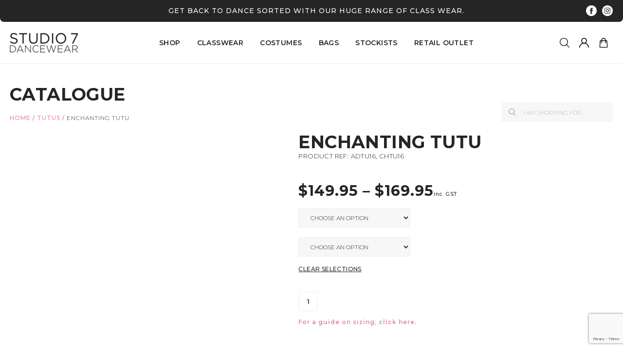

--- FILE ---
content_type: text/html; charset=UTF-8
request_url: https://www.studio7dancewear.com/catalogue/product/enchanting-tutu/
body_size: 32506
content:
<!DOCTYPE html>
<html lang="en-AU" class="no-js no-svg">
<head>

	<title>Studio 7 Dancewear | Enchanting Tutu | Ballet Tutu | Tutu Costume</title>

	<meta charset="UTF-8">
	<meta http-equiv="x-ua-compatible" content="ie=edge">
	<meta name="viewport" content="width=device-width, initial-scale=1, user-scalable=no">
	<meta name="format-detection" content="telephone=no">

	<meta property="og:title" content="Studio 7 Dancewear | Enchanting Tutu | Ballet Tutu | Tutu Costume" />
	<meta property="og:description" content="Studio 7 Dancewear" />
	<meta property="og:url" content="https://www.studio7dancewear.com/catalogue/product/enchanting-tutu/" />
	<meta property="og:site_name" content="Studio 7 Dancewear" />
	<meta property="og:image" content="https://www.studio7dancewear.com/wp-content/themes/studio7/assets/img/studio7dancewear-logo.png" />	
	<meta property="og:image:width" content="1200" />
	<meta property="og:image:height" content="630" />
	<meta property="og:image:type" content="image/png" />
	<meta name="twitter:card" content="summary" />

	<!-- Explicitly declare no video content -->
	<meta property="og:video" content="" />
	<meta property="og:video:url" content="" />
	<meta property="og:video:secure_url" content="" />
	<meta property="og:video:type" content="" />
	<meta property="og:video:width" content="" />
	<meta property="og:video:height" content="" />
	<meta name="twitter:player" content="" />	

	<!-- iOS-specific video prevention -->
	<meta name="apple-mobile-web-app-status-bar-style" content="default" />
	<meta name="apple-touch-fullscreen" content="no" />
	<meta name="apple-mobile-web-app-title" content="Studio7Dancewear" />	
	
	<!-- iPhone-specific meta tags to prevent video detection -->
	<meta property="og:type" content="website" />
	<meta name="apple-mobile-web-app-capable" content="no" />

	<meta property="ig:video" content="" />
	<meta name="instagram:video" content="false" />	

	<link rel="profile" href="http://gmpg.org/xfn/11">

	<meta name="msapplication-TileColor" content="#da532c">
	<meta name="msapplication-config" content="https://www.studio7dancewear.com/wp-content/themes/studio7/assets/img/browserconfig.xml">
	<meta name="theme-color" content="#ffffff">

    <meta name='robots' content='index, follow, max-image-preview:large, max-snippet:-1' />
	<style>img:is([sizes="auto" i], [sizes^="auto," i]) { contain-intrinsic-size: 3000px 1500px }</style>
	
<!-- Google Tag Manager for WordPress by gtm4wp.com -->
<script data-cfasync="false" data-pagespeed-no-defer>
	var gtm4wp_datalayer_name = "dataLayer";
	var dataLayer = dataLayer || [];
	const gtm4wp_use_sku_instead = 0;
	const gtm4wp_currency = 'AUD';
	const gtm4wp_product_per_impression = 10;
	const gtm4wp_clear_ecommerce = false;
	const gtm4wp_datalayer_max_timeout = 2000;
</script>
<!-- End Google Tag Manager for WordPress by gtm4wp.com -->
	<!-- This site is optimized with the Yoast SEO plugin v26.6 - https://yoast.com/wordpress/plugins/seo/ -->
	<meta name="description" content="An exquisite tutu for any ballerina. With sparkling lace detail on the bodice and the edges of the tulle in a gorgeous matching shade." />
	<link rel="canonical" href="https://www.studio7dancewear.com/catalogue/product/enchanting-tutu/" />
	<meta property="og:locale" content="en_US" />
	<meta property="og:type" content="article" />
	<meta property="og:title" content="Studio 7 Dancewear | Enchanting Tutu | Ballet Tutu | Tutu Costume" />
	<meta property="og:description" content="An exquisite tutu for any ballerina. With sparkling lace detail on the bodice and the edges of the tulle in a gorgeous matching shade." />
	<meta property="og:url" content="https://www.studio7dancewear.com/catalogue/product/enchanting-tutu/" />
	<meta property="og:site_name" content="Studio 7 Dancewear" />
	<meta property="article:publisher" content="https://www.facebook.com/studio7dancewear" />
	<meta property="article:modified_time" content="2026-01-16T01:34:56+00:00" />
	<meta property="og:image" content="https://www.studio7dancewear.com/wp-content/uploads/2021/08/Enchanting-Tutu-Mint-FR-1.jpg" />
	<meta property="og:image:width" content="1520" />
	<meta property="og:image:height" content="2156" />
	<meta property="og:image:type" content="image/jpeg" />
	<meta name="twitter:card" content="summary_large_image" />
	<meta name="twitter:label1" content="Est. reading time" />
	<meta name="twitter:data1" content="1 minute" />
	<script type="application/ld+json" class="yoast-schema-graph">{"@context":"https://schema.org","@graph":[{"@type":"WebPage","@id":"https://www.studio7dancewear.com/catalogue/product/enchanting-tutu/","url":"https://www.studio7dancewear.com/catalogue/product/enchanting-tutu/","name":"Studio 7 Dancewear | Enchanting Tutu | Ballet Tutu | Tutu Costume","isPartOf":{"@id":"https://www.studio7dancewear.com/#website"},"primaryImageOfPage":{"@id":"https://www.studio7dancewear.com/catalogue/product/enchanting-tutu/#primaryimage"},"image":{"@id":"https://www.studio7dancewear.com/catalogue/product/enchanting-tutu/#primaryimage"},"thumbnailUrl":"https://www.studio7dancewear.com/wp-content/uploads/2021/08/Enchanting-Tutu-Mint-FR-1.jpg","datePublished":"2021-08-13T00:12:23+00:00","dateModified":"2026-01-16T01:34:56+00:00","description":"An exquisite tutu for any ballerina. With sparkling lace detail on the bodice and the edges of the tulle in a gorgeous matching shade.","breadcrumb":{"@id":"https://www.studio7dancewear.com/catalogue/product/enchanting-tutu/#breadcrumb"},"inLanguage":"en-AU","potentialAction":[{"@type":"ReadAction","target":["https://www.studio7dancewear.com/catalogue/product/enchanting-tutu/"]}]},{"@type":"ImageObject","inLanguage":"en-AU","@id":"https://www.studio7dancewear.com/catalogue/product/enchanting-tutu/#primaryimage","url":"https://www.studio7dancewear.com/wp-content/uploads/2021/08/Enchanting-Tutu-Mint-FR-1.jpg","contentUrl":"https://www.studio7dancewear.com/wp-content/uploads/2021/08/Enchanting-Tutu-Mint-FR-1.jpg","width":1520,"height":2156,"caption":"enchanting tutu mint"},{"@type":"BreadcrumbList","@id":"https://www.studio7dancewear.com/catalogue/product/enchanting-tutu/#breadcrumb","itemListElement":[{"@type":"ListItem","position":1,"name":"Home","item":"https://www.studio7dancewear.com/"},{"@type":"ListItem","position":2,"name":"Tutus","item":"https://www.studio7dancewear.com/tutus/"},{"@type":"ListItem","position":3,"name":"Enchanting Tutu"}]},{"@type":"WebSite","@id":"https://www.studio7dancewear.com/#website","url":"https://www.studio7dancewear.com/","name":"Studio 7 Dancewear","description":"Studio 7 Dancewear","publisher":{"@id":"https://www.studio7dancewear.com/#organization"},"potentialAction":[{"@type":"SearchAction","target":{"@type":"EntryPoint","urlTemplate":"https://www.studio7dancewear.com/?s={search_term_string}"},"query-input":{"@type":"PropertyValueSpecification","valueRequired":true,"valueName":"search_term_string"}}],"inLanguage":"en-AU"},{"@type":"Organization","@id":"https://www.studio7dancewear.com/#organization","name":"Studio 7 Dancewear","url":"https://www.studio7dancewear.com/","logo":{"@type":"ImageObject","inLanguage":"en-AU","@id":"https://www.studio7dancewear.com/#/schema/logo/image/","url":"https://www.studio7dancewear.com/wp-content/uploads/2025/10/cropped-small-square-logo-black.jpg","contentUrl":"https://www.studio7dancewear.com/wp-content/uploads/2025/10/cropped-small-square-logo-black.jpg","width":512,"height":512,"caption":"Studio 7 Dancewear"},"image":{"@id":"https://www.studio7dancewear.com/#/schema/logo/image/"},"sameAs":["https://www.facebook.com/studio7dancewear","https://www.instagram.com/studio7dancewear/"]}]}</script>
	<!-- / Yoast SEO plugin. -->


<link rel='dns-prefetch' href='//static.klaviyo.com' />
<link rel='dns-prefetch' href='//fonts.googleapis.com' />
<link rel='stylesheet' id='woo-conditional-shipping-blocks-style-css' href='https://www.studio7dancewear.com/wp-content/plugins/conditional-shipping-for-woocommerce/frontend/css/woo-conditional-shipping.css?ver=3.6.0.free' type='text/css' media='all' />
<link rel='stylesheet' id='sbi_styles-css' href='https://www.studio7dancewear.com/wp-content/plugins/instagram-feed/css/sbi-styles.min.css?ver=6.10.0' type='text/css' media='all' />
<link rel='stylesheet' id='wp-block-library-css' href='https://www.studio7dancewear.com/wp-includes/css/dist/block-library/style.min.css?ver=e8e8b51368b1f279d570609b124b4ac1' type='text/css' media='all' />
<style id='classic-theme-styles-inline-css' type='text/css'>
/*! This file is auto-generated */
.wp-block-button__link{color:#fff;background-color:#32373c;border-radius:9999px;box-shadow:none;text-decoration:none;padding:calc(.667em + 2px) calc(1.333em + 2px);font-size:1.125em}.wp-block-file__button{background:#32373c;color:#fff;text-decoration:none}
</style>
<style id='global-styles-inline-css' type='text/css'>
:root{--wp--preset--aspect-ratio--square: 1;--wp--preset--aspect-ratio--4-3: 4/3;--wp--preset--aspect-ratio--3-4: 3/4;--wp--preset--aspect-ratio--3-2: 3/2;--wp--preset--aspect-ratio--2-3: 2/3;--wp--preset--aspect-ratio--16-9: 16/9;--wp--preset--aspect-ratio--9-16: 9/16;--wp--preset--color--black: #000000;--wp--preset--color--cyan-bluish-gray: #abb8c3;--wp--preset--color--white: #ffffff;--wp--preset--color--pale-pink: #f78da7;--wp--preset--color--vivid-red: #cf2e2e;--wp--preset--color--luminous-vivid-orange: #ff6900;--wp--preset--color--luminous-vivid-amber: #fcb900;--wp--preset--color--light-green-cyan: #7bdcb5;--wp--preset--color--vivid-green-cyan: #00d084;--wp--preset--color--pale-cyan-blue: #8ed1fc;--wp--preset--color--vivid-cyan-blue: #0693e3;--wp--preset--color--vivid-purple: #9b51e0;--wp--preset--color--studio: #eb80a8;--wp--preset--color--brightpink: #ff00ff;--wp--preset--gradient--vivid-cyan-blue-to-vivid-purple: linear-gradient(135deg,rgba(6,147,227,1) 0%,rgb(155,81,224) 100%);--wp--preset--gradient--light-green-cyan-to-vivid-green-cyan: linear-gradient(135deg,rgb(122,220,180) 0%,rgb(0,208,130) 100%);--wp--preset--gradient--luminous-vivid-amber-to-luminous-vivid-orange: linear-gradient(135deg,rgba(252,185,0,1) 0%,rgba(255,105,0,1) 100%);--wp--preset--gradient--luminous-vivid-orange-to-vivid-red: linear-gradient(135deg,rgba(255,105,0,1) 0%,rgb(207,46,46) 100%);--wp--preset--gradient--very-light-gray-to-cyan-bluish-gray: linear-gradient(135deg,rgb(238,238,238) 0%,rgb(169,184,195) 100%);--wp--preset--gradient--cool-to-warm-spectrum: linear-gradient(135deg,rgb(74,234,220) 0%,rgb(151,120,209) 20%,rgb(207,42,186) 40%,rgb(238,44,130) 60%,rgb(251,105,98) 80%,rgb(254,248,76) 100%);--wp--preset--gradient--blush-light-purple: linear-gradient(135deg,rgb(255,206,236) 0%,rgb(152,150,240) 100%);--wp--preset--gradient--blush-bordeaux: linear-gradient(135deg,rgb(254,205,165) 0%,rgb(254,45,45) 50%,rgb(107,0,62) 100%);--wp--preset--gradient--luminous-dusk: linear-gradient(135deg,rgb(255,203,112) 0%,rgb(199,81,192) 50%,rgb(65,88,208) 100%);--wp--preset--gradient--pale-ocean: linear-gradient(135deg,rgb(255,245,203) 0%,rgb(182,227,212) 50%,rgb(51,167,181) 100%);--wp--preset--gradient--electric-grass: linear-gradient(135deg,rgb(202,248,128) 0%,rgb(113,206,126) 100%);--wp--preset--gradient--midnight: linear-gradient(135deg,rgb(2,3,129) 0%,rgb(40,116,252) 100%);--wp--preset--font-size--small: 13px;--wp--preset--font-size--medium: 20px;--wp--preset--font-size--large: 36px;--wp--preset--font-size--x-large: 42px;--wp--preset--spacing--20: 0.44rem;--wp--preset--spacing--30: 0.67rem;--wp--preset--spacing--40: 1rem;--wp--preset--spacing--50: 1.5rem;--wp--preset--spacing--60: 2.25rem;--wp--preset--spacing--70: 3.38rem;--wp--preset--spacing--80: 5.06rem;--wp--preset--shadow--natural: 6px 6px 9px rgba(0, 0, 0, 0.2);--wp--preset--shadow--deep: 12px 12px 50px rgba(0, 0, 0, 0.4);--wp--preset--shadow--sharp: 6px 6px 0px rgba(0, 0, 0, 0.2);--wp--preset--shadow--outlined: 6px 6px 0px -3px rgba(255, 255, 255, 1), 6px 6px rgba(0, 0, 0, 1);--wp--preset--shadow--crisp: 6px 6px 0px rgba(0, 0, 0, 1);}:where(.is-layout-flex){gap: 0.5em;}:where(.is-layout-grid){gap: 0.5em;}body .is-layout-flex{display: flex;}.is-layout-flex{flex-wrap: wrap;align-items: center;}.is-layout-flex > :is(*, div){margin: 0;}body .is-layout-grid{display: grid;}.is-layout-grid > :is(*, div){margin: 0;}:where(.wp-block-columns.is-layout-flex){gap: 2em;}:where(.wp-block-columns.is-layout-grid){gap: 2em;}:where(.wp-block-post-template.is-layout-flex){gap: 1.25em;}:where(.wp-block-post-template.is-layout-grid){gap: 1.25em;}.has-black-color{color: var(--wp--preset--color--black) !important;}.has-cyan-bluish-gray-color{color: var(--wp--preset--color--cyan-bluish-gray) !important;}.has-white-color{color: var(--wp--preset--color--white) !important;}.has-pale-pink-color{color: var(--wp--preset--color--pale-pink) !important;}.has-vivid-red-color{color: var(--wp--preset--color--vivid-red) !important;}.has-luminous-vivid-orange-color{color: var(--wp--preset--color--luminous-vivid-orange) !important;}.has-luminous-vivid-amber-color{color: var(--wp--preset--color--luminous-vivid-amber) !important;}.has-light-green-cyan-color{color: var(--wp--preset--color--light-green-cyan) !important;}.has-vivid-green-cyan-color{color: var(--wp--preset--color--vivid-green-cyan) !important;}.has-pale-cyan-blue-color{color: var(--wp--preset--color--pale-cyan-blue) !important;}.has-vivid-cyan-blue-color{color: var(--wp--preset--color--vivid-cyan-blue) !important;}.has-vivid-purple-color{color: var(--wp--preset--color--vivid-purple) !important;}.has-black-background-color{background-color: var(--wp--preset--color--black) !important;}.has-cyan-bluish-gray-background-color{background-color: var(--wp--preset--color--cyan-bluish-gray) !important;}.has-white-background-color{background-color: var(--wp--preset--color--white) !important;}.has-pale-pink-background-color{background-color: var(--wp--preset--color--pale-pink) !important;}.has-vivid-red-background-color{background-color: var(--wp--preset--color--vivid-red) !important;}.has-luminous-vivid-orange-background-color{background-color: var(--wp--preset--color--luminous-vivid-orange) !important;}.has-luminous-vivid-amber-background-color{background-color: var(--wp--preset--color--luminous-vivid-amber) !important;}.has-light-green-cyan-background-color{background-color: var(--wp--preset--color--light-green-cyan) !important;}.has-vivid-green-cyan-background-color{background-color: var(--wp--preset--color--vivid-green-cyan) !important;}.has-pale-cyan-blue-background-color{background-color: var(--wp--preset--color--pale-cyan-blue) !important;}.has-vivid-cyan-blue-background-color{background-color: var(--wp--preset--color--vivid-cyan-blue) !important;}.has-vivid-purple-background-color{background-color: var(--wp--preset--color--vivid-purple) !important;}.has-black-border-color{border-color: var(--wp--preset--color--black) !important;}.has-cyan-bluish-gray-border-color{border-color: var(--wp--preset--color--cyan-bluish-gray) !important;}.has-white-border-color{border-color: var(--wp--preset--color--white) !important;}.has-pale-pink-border-color{border-color: var(--wp--preset--color--pale-pink) !important;}.has-vivid-red-border-color{border-color: var(--wp--preset--color--vivid-red) !important;}.has-luminous-vivid-orange-border-color{border-color: var(--wp--preset--color--luminous-vivid-orange) !important;}.has-luminous-vivid-amber-border-color{border-color: var(--wp--preset--color--luminous-vivid-amber) !important;}.has-light-green-cyan-border-color{border-color: var(--wp--preset--color--light-green-cyan) !important;}.has-vivid-green-cyan-border-color{border-color: var(--wp--preset--color--vivid-green-cyan) !important;}.has-pale-cyan-blue-border-color{border-color: var(--wp--preset--color--pale-cyan-blue) !important;}.has-vivid-cyan-blue-border-color{border-color: var(--wp--preset--color--vivid-cyan-blue) !important;}.has-vivid-purple-border-color{border-color: var(--wp--preset--color--vivid-purple) !important;}.has-vivid-cyan-blue-to-vivid-purple-gradient-background{background: var(--wp--preset--gradient--vivid-cyan-blue-to-vivid-purple) !important;}.has-light-green-cyan-to-vivid-green-cyan-gradient-background{background: var(--wp--preset--gradient--light-green-cyan-to-vivid-green-cyan) !important;}.has-luminous-vivid-amber-to-luminous-vivid-orange-gradient-background{background: var(--wp--preset--gradient--luminous-vivid-amber-to-luminous-vivid-orange) !important;}.has-luminous-vivid-orange-to-vivid-red-gradient-background{background: var(--wp--preset--gradient--luminous-vivid-orange-to-vivid-red) !important;}.has-very-light-gray-to-cyan-bluish-gray-gradient-background{background: var(--wp--preset--gradient--very-light-gray-to-cyan-bluish-gray) !important;}.has-cool-to-warm-spectrum-gradient-background{background: var(--wp--preset--gradient--cool-to-warm-spectrum) !important;}.has-blush-light-purple-gradient-background{background: var(--wp--preset--gradient--blush-light-purple) !important;}.has-blush-bordeaux-gradient-background{background: var(--wp--preset--gradient--blush-bordeaux) !important;}.has-luminous-dusk-gradient-background{background: var(--wp--preset--gradient--luminous-dusk) !important;}.has-pale-ocean-gradient-background{background: var(--wp--preset--gradient--pale-ocean) !important;}.has-electric-grass-gradient-background{background: var(--wp--preset--gradient--electric-grass) !important;}.has-midnight-gradient-background{background: var(--wp--preset--gradient--midnight) !important;}.has-small-font-size{font-size: var(--wp--preset--font-size--small) !important;}.has-medium-font-size{font-size: var(--wp--preset--font-size--medium) !important;}.has-large-font-size{font-size: var(--wp--preset--font-size--large) !important;}.has-x-large-font-size{font-size: var(--wp--preset--font-size--x-large) !important;}
:where(.wp-block-post-template.is-layout-flex){gap: 1.25em;}:where(.wp-block-post-template.is-layout-grid){gap: 1.25em;}
:where(.wp-block-columns.is-layout-flex){gap: 2em;}:where(.wp-block-columns.is-layout-grid){gap: 2em;}
:root :where(.wp-block-pullquote){font-size: 1.5em;line-height: 1.6;}
</style>
<link rel='stylesheet' id='wcpt_single_product-css' href='https://www.studio7dancewear.com/wp-content/plugins/bulk-order-form-for-woocommerce/assets/css/frontend/wcpt-product.css?ver=1' type='text/css' media='all' />
<link rel='stylesheet' id='contact-form-7-css' href='https://www.studio7dancewear.com/wp-content/plugins/contact-form-7/includes/css/styles.css?ver=6.1.4' type='text/css' media='all' />
<link rel='stylesheet' id='mfcf7_zl_button_style-css' href='https://www.studio7dancewear.com/wp-content/plugins/multiline-files-for-contact-form-7/css/style.css?12&#038;ver=e8e8b51368b1f279d570609b124b4ac1' type='text/css' media='all' />
<link rel='stylesheet' id='wcpf-plugin-style-css' href='https://www.studio7dancewear.com/wp-content/plugins/woocommerce-product-filters/assets/css/plugin.css?ver=1.2.0' type='text/css' media='all' />
<link rel='stylesheet' id='wwpp_single_product_page_css-css' href='https://www.studio7dancewear.com/wp-content/plugins/woocommerce-wholesale-prices-premium/css/wwpp-single-product-page.css?ver=2.0.7' type='text/css' media='all' />
<style id='woocommerce-inline-inline-css' type='text/css'>
.woocommerce form .form-row .required { visibility: visible; }
</style>
<link rel='stylesheet' id='wpsl-styles-css' href='https://www.studio7dancewear.com/wp-content/plugins/wp-store-locator/css/styles.min.css?ver=2.2.260' type='text/css' media='all' />
<link rel='stylesheet' id='woo_conditional_shipping_css-css' href='https://www.studio7dancewear.com/wp-content/plugins/conditional-shipping-for-woocommerce/includes/frontend/../../frontend/css/woo-conditional-shipping.css?ver=3.6.0.free' type='text/css' media='all' />
<link rel='stylesheet' id='fancybox-css' href='https://www.studio7dancewear.com/wp-content/plugins/twist/assets/css/jquery.fancybox.min.css?ver=3.3.2' type='text/css' media='all' />
<link rel='stylesheet' id='slick-theme-css' href='https://www.studio7dancewear.com/wp-content/plugins/twist/assets/css/slick-theme.css?ver=e8e8b51368b1f279d570609b124b4ac1' type='text/css' media='all' />
<link rel='stylesheet' id='slick-css' href='https://www.studio7dancewear.com/wp-content/plugins/twist/assets/css/slick.css?ver=e8e8b51368b1f279d570609b124b4ac1' type='text/css' media='all' />
<link rel='stylesheet' id='wpgs-css' href='https://www.studio7dancewear.com/wp-content/plugins/twist/assets/css/wpgs-style.css?ver=3.3.2' type='text/css' media='all' />
<style id='wpgs-inline-css' type='text/css'>
.fancybox-thumbs{
				width:115px;
			}
			.fancybox-thumbs__list a{
				 max-width: calc(100% - 4px);
				 margin:3px;
			} 
			.images.wpgs-wrapper .wpgs-image{
				margin-bottom:0px ;
			}
			@media (min-width: 1025px) {


			.wpgs-image {
				width: 79%;
				float: right;

    			margin-left: 1%;
			}
			.wpgs-thumb {
				width: 20%;
			}
			.thumbnail_image {
				margin: 3px 0px;
			}

			}
			@media (min-width: 1025px) {
			.wpgs-thumb {
				width: 20%;
				float: left;
			}
			}

			.thumbnail_image{
				border: 1px solid transparent !important;
			}
			.thumbnail_image.slick-current{
				border: 1px solid rgba(0,0,0,0)!important;
				box-shadow: 0px 0px 3px 0px rgba(0,0,0,0);
			}

			
			.wpgs-image .slick-prev{
				opacity:1;
				left:0;
			}
			.wpgs-image .slick-next{
				opacity:1;
				right:0;
			}
			
                 .wpgs-wrapper .slick-prev:before, .wpgs-wrapper .slick-next:before,.wpgs-image button:not(.toggle){

				color: #000;
				}
                .wpgs-wrapper .slick-prev,.wpgs-wrapper .slick-next{
				background: rgba(0,0,0,0) !important;

				}

				.woocommerce-product-gallery__lightbox {
					 background: rgba(0,0,0,0);
					 color: #020202;
				}

				.fancybox-bg,.fancybox-button{
					background: rgba(10,0,0,0.75);
				}
				.fancybox-caption__body,.fancybox-infobar{
					 color: #fff;
				}

				.thumbnail_image{
					margin: 0px;
				}
				
				.arrow-next:before,
				.slick-next:before{
				content: '\e804';
				}
				.arrow-prev:before,
				.slick-prev:before{
				content: '\e805';
				}
				[dir='rtl'] .slick-next:before {
					content: '\e805';
				}
				[dir='rtl'] .slick-prev:before {
					content: '\e804';
				}
				body .wpgs-nav.slick-initialized {
  display: none!important;
}

.wpgs-nav .slick-slide img {
min-height: 240px !important;
object-fit: cover;
}

.flaticon-back {
  left: 10px!important;
}

.flaticon-right-arrow {
  right: 10px!important;
}

.onsale {
	left: 170px!important;
}

.woo-product-gallery-slider .slick-slider {
	margin-left: 150px;
}
</style>
<link rel='stylesheet' id='brands-styles-css' href='https://www.studio7dancewear.com/wp-content/plugins/woocommerce/assets/css/brands.css?ver=10.3.7' type='text/css' media='all' />
<link rel='stylesheet' id='all-css' href='https://www.studio7dancewear.com/wp-content/themes/studio7/assets/css/app.css?ver=69732f6b0439c' type='text/css' media='all' />
<link rel='stylesheet' id='typography-css' href='https://fonts.googleapis.com/css?family=Montserrat%3A200%2C300%2C500%2C600%2C700&#038;ver=e8e8b51368b1f279d570609b124b4ac1' type='text/css' media='all' />
<link rel='stylesheet' id='wcss-style-css' href='https://www.studio7dancewear.com/wp-content/plugins/woocommerce-cart-share-and-save/assets/css/wcss-public.css?ver=3.0.2' type='text/css' media='all' />
<style id='wcss-style-inline-css' type='text/css'>
.wcss-popup {
			--popup-close-button-bg-color: #eb80a8;
			--popup-close-button-icon-color: #ffffff;
		}.wcss-popup--bg-color {
            background-color: #ffffff;
        }.wcss-popup--text-color {
            color: ;
        }.wcss-btn {
            background-color: #eb80a8 !important;
            color: #ffffff !important;
        }
</style>
<link rel='stylesheet' id='cf7cf-style-css' href='https://www.studio7dancewear.com/wp-content/plugins/cf7-conditional-fields/style.css?ver=2.6.7' type='text/css' media='all' />
<script type="text/javascript" id="real3d-flipbook-global-js-extra">
/* <![CDATA[ */
var flipbookOptions_global = {"pages":[],"pdfUrl":"","printPdfUrl":"","tableOfContent":[],"id":"","bookId":"","date":"","lightboxThumbnailUrl":"","mode":"normal","viewMode":"webgl","pageTextureSize":"2048","pageTextureSizeSmall":"1500","pageTextureSizeMobile":"","pageTextureSizeMobileSmall":"1024","minPixelRatio":"1","pdfTextLayer":"true","zoomMin":"0.9","zoomStep":"2","zoomSize":"","zoomReset":"false","doubleClickZoom":"true","pageDrag":"true","singlePageMode":"false","pageFlipDuration":"1","sound":"true","startPage":"1","pageNumberOffset":"0","deeplinking":{"enabled":"false","prefix":""},"responsiveView":"true","responsiveViewTreshold":"768","responsiveViewRatio":"1","cover":"true","backCover":"true","scaleCover":"false","pageCaptions":"false","height":"400","responsiveHeight":"true","containerRatio":"","thumbnailsOnStart":"false","contentOnStart":"false","searchOnStart":"","searchResultsThumbs":"false","tableOfContentCloseOnClick":"true","thumbsCloseOnClick":"true","autoplayOnStart":"false","autoplayInterval":"3000","autoplayLoop":"true","autoplayStartPage":"1","rightToLeft":"false","pageWidth":"","pageHeight":"","thumbSize":"130","logoImg":"","logoUrl":"","logoUrlTarget":"","logoCSS":"position:absolute;left:0;top:0;","menuSelector":"","zIndex":"auto","preloaderText":"","googleAnalyticsTrackingCode":"","pdfBrowserViewerIfIE":"false","modeMobile":"","viewModeMobile":"","aspectMobile":"","aspectRatioMobile":"0.71","singlePageModeIfMobile":"false","logoHideOnMobile":"false","mobile":{"thumbnailsOnStart":"false","contentOnStart":"false","pagesInMemory":"6","bitmapResizeHeight":"","bitmapResizeQuality":"","currentPage":{"enabled":"false"},"pdfUrl":""},"lightboxCssClass":"","lightboxLink":"","lightboxLinkNewWindow":"true","lightboxBackground":"rgb(81, 85, 88)","lightboxBackgroundPattern":"","lightboxBackgroundImage":"","lightboxContainerCSS":"display:inline-block;padding:10px;","lightboxThumbnailHeight":"300","lightboxThumbnailUrlCSS":"display:block;","lightboxThumbnailInfo":"false","lightboxThumbnailInfoText":"","lightboxThumbnailInfoCSS":"top: 0;  width: 100%; height: 100%; font-size: 16px; color: #000; background: rgba(255,255,255,.8); ","showTitle":"false","showDate":"false","hideThumbnail":"false","lightboxText":"","lightboxTextCSS":"display:block;","lightboxTextPosition":"top","lightBoxOpened":"false","lightBoxFullscreen":"false","lightboxStartPage":"","lightboxMarginV":"0","lightboxMarginH":"0","lights":"true","lightPositionX":"0","lightPositionY":"150","lightPositionZ":"1400","lightIntensity":"0.6","shadows":"true","shadowMapSize":"2048","shadowOpacity":"0.2","shadowDistance":"15","pageHardness":"2","coverHardness":"2","pageRoughness":"1","pageMetalness":"0","pageSegmentsW":"6","pageSegmentsH":"1","pagesInMemory":"20","bitmapResizeHeight":"","bitmapResizeQuality":"","pageMiddleShadowSize":"2","pageMiddleShadowColorL":"#999999","pageMiddleShadowColorR":"#777777","antialias":"false","pan":"0","tilt":"0","rotateCameraOnMouseDrag":"true","panMax":"20","panMin":"-20","tiltMax":"0","tiltMin":"0","currentPage":{"enabled":"true","title":"Current page","hAlign":"left","vAlign":"top"},"btnAutoplay":{"enabled":"true","title":"Autoplay"},"btnNext":{"enabled":"true","title":"Next Page"},"btnLast":{"enabled":"false","title":"Last Page"},"btnPrev":{"enabled":"true","title":"Previous Page"},"btnFirst":{"enabled":"false","title":"First Page"},"btnZoomIn":{"enabled":"true","title":"Zoom in"},"btnZoomOut":{"enabled":"true","title":"Zoom out"},"btnToc":{"enabled":"true","title":"Table of Contents"},"btnThumbs":{"enabled":"true","title":"Pages"},"btnShare":{"enabled":"true","title":"Share"},"btnNotes":{"enabled":"false","title":"Notes"},"btnDownloadPages":{"enabled":"false","url":"","title":"Download pages"},"btnDownloadPdf":{"enabled":"true","url":"","title":"Download PDF","forceDownload":"true","openInNewWindow":"true"},"btnSound":{"enabled":"true","title":"Sound"},"btnExpand":{"enabled":"true","title":"Toggle fullscreen"},"btnSingle":{"enabled":"true","title":"Toggle single page"},"btnSearch":{"enabled":"false","title":"Search"},"search":{"enabled":"false","title":"Search"},"btnBookmark":{"enabled":"false","title":"Bookmark"},"btnPrint":{"enabled":"true","title":"Print"},"btnTools":{"enabled":"true","title":"Tools"},"btnClose":{"enabled":"true","title":"Close"},"whatsapp":{"enabled":"true"},"twitter":{"enabled":"true"},"facebook":{"enabled":"true"},"pinterest":{"enabled":"true"},"email":{"enabled":"true"},"linkedin":{"enabled":"true"},"digg":{"enabled":"false"},"reddit":{"enabled":"false"},"shareUrl":"","shareTitle":"","shareImage":"","layout":"1","icons":"FontAwesome","skin":"light","useFontAwesome5":"true","sideNavigationButtons":"true","menuNavigationButtons":"false","backgroundColor":"rgb(81, 85, 88)","backgroundPattern":"","backgroundImage":"","backgroundTransparent":"false","menuBackground":"","menuShadow":"","menuMargin":"0","menuPadding":"0","menuOverBook":"false","menuFloating":"false","menuTransparent":"false","menu2Background":"","menu2Shadow":"","menu2Margin":"0","menu2Padding":"0","menu2OverBook":"true","menu2Floating":"false","menu2Transparent":"true","skinColor":"","skinBackground":"","hideMenu":"false","menuAlignHorizontal":"center","btnColor":"","btnColorHover":"","btnBackground":"none","btnRadius":"0","btnMargin":"0","btnSize":"18","btnPaddingV":"10","btnPaddingH":"10","btnShadow":"","btnTextShadow":"","btnBorder":"","arrowColor":"#fff","arrowColorHover":"#fff","arrowBackground":"rgba(0,0,0,0)","arrowBackgroundHover":"rgba(0, 0, 0, .15)","arrowRadius":"4","arrowMargin":"4","arrowSize":"40","arrowPadding":"10","arrowTextShadow":"0px 0px 1px rgba(0, 0, 0, 1)","arrowBorder":"","closeBtnColorHover":"#FFF","closeBtnBackground":"rgba(0,0,0,.4)","closeBtnRadius":"0","closeBtnMargin":"0","closeBtnSize":"20","closeBtnPadding":"5","closeBtnTextShadow":"","closeBtnBorder":"","floatingBtnColor":"","floatingBtnColorHover":"","floatingBtnBackground":"","floatingBtnBackgroundHover":"","floatingBtnRadius":"","floatingBtnMargin":"","floatingBtnSize":"","floatingBtnPadding":"","floatingBtnShadow":"","floatingBtnTextShadow":"","floatingBtnBorder":"","currentPageMarginV":"5","currentPageMarginH":"5","arrowsAlwaysEnabledForNavigation":"true","arrowsDisabledNotFullscreen":"true","touchSwipeEnabled":"true","fitToWidth":"false","rightClickEnabled":"true","linkColor":"rgba(0, 0, 0, 0)","linkColorHover":"rgba(255, 255, 0, 1)","linkOpacity":"0.4","linkTarget":"_blank","pdfAutoLinks":"false","disableRange":"false","strings":{"print":"Print","printLeftPage":"Print left page","printRightPage":"Print right page","printCurrentPage":"Print current page","printAllPages":"Print all pages","download":"Download","downloadLeftPage":"Download left page","downloadRightPage":"Download right page","downloadCurrentPage":"Download current page","downloadAllPages":"Download all pages","bookmarks":"Bookmarks","bookmarkLeftPage":"Bookmark left page","bookmarkRightPage":"Bookmark right page","bookmarkCurrentPage":"Bookmark current page","search":"Search","findInDocument":"Find in document","pagesFoundContaining":"pages found containing","noMatches":"No matches","matchesFound":"matches found","page":"Page","matches":"matches","thumbnails":"Thumbnails","tableOfContent":"Table of Contents","share":"Share","pressEscToClose":"Press ESC to close","password":"Password","addNote":"Add note","typeInYourNote":"Type in your note..."},"access":"free","backgroundMusic":"","cornerCurl":"false","pdfTools":{"pageHeight":1500,"thumbHeight":200,"quality":0.8,"textLayer":"true","autoConvert":"true"},"slug":"","convertPDFLinks":"true","convertPDFLinksWithClass":"","convertPDFLinksWithoutClass":"","overridePDFEmbedder":"true","overrideDflip":"true","overrideWonderPDFEmbed":"true","override3DFlipBook":"true","overridePDFjsViewer":"true","resumeReading":"false","previewPages":"","previewMode":"","lightboxCloseOnClick":"false","btnSelect":{"enabled":"true","title":"Select tool"},"sideBtnColor":"#fff","sideBtnColorHover":"#fff","sideBtnBackground":"rgba(0,0,0,.3)","sideBtnBackgroundHover":"","sideBtnRadius":"0","sideBtnMargin":"0","sideBtnSize":"25","sideBtnPaddingV":"10","sideBtnPaddingH":"10","sideBtnShadow":"","sideBtnTextShadow":"","sideBtnBorder":""};
/* ]]> */
</script>
<script type="text/javascript" src="https://www.studio7dancewear.com/wp-includes/js/jquery/jquery.min.js?ver=3.7.1" id="jquery-core-js"></script>
<script type="text/javascript" src="https://www.studio7dancewear.com/wp-includes/js/jquery/jquery-migrate.min.js?ver=3.4.1" id="jquery-migrate-js"></script>
<script type="text/javascript" src="https://www.studio7dancewear.com/wp-content/plugins/multiline-files-for-contact-form-7/js/zl-multine-files.js?ver=e8e8b51368b1f279d570609b124b4ac1" id="mfcf7_zl_multiline_files_script-js"></script>
<script type="text/javascript" src="https://www.studio7dancewear.com/wp-content/plugins/woocommerce-product-filters/assets/js/polyfills.min.js?ver=1.2.0" id="wcpf-plugin-polyfills-script-js"></script>
<script type="text/javascript" src="https://www.studio7dancewear.com/wp-includes/js/jquery/ui/core.min.js?ver=1.13.3" id="jquery-ui-core-js"></script>
<script type="text/javascript" src="https://www.studio7dancewear.com/wp-includes/js/jquery/ui/mouse.min.js?ver=1.13.3" id="jquery-ui-mouse-js"></script>
<script type="text/javascript" src="https://www.studio7dancewear.com/wp-includes/js/jquery/ui/slider.min.js?ver=1.13.3" id="jquery-ui-slider-js"></script>
<script type="text/javascript" src="https://www.studio7dancewear.com/wp-content/plugins/woocommerce-product-filters/assets/js/front-vendor.min.js?ver=1.2.0" id="wcpf-plugin-vendor-script-js"></script>
<script type="text/javascript" src="https://www.studio7dancewear.com/wp-includes/js/underscore.min.js?ver=1.13.7" id="underscore-js"></script>
<script type="text/javascript" id="wp-util-js-extra">
/* <![CDATA[ */
var _wpUtilSettings = {"ajax":{"url":"\/wp-admin\/admin-ajax.php"}};
/* ]]> */
</script>
<script type="text/javascript" src="https://www.studio7dancewear.com/wp-includes/js/wp-util.min.js?ver=e8e8b51368b1f279d570609b124b4ac1" id="wp-util-js"></script>
<script type="text/javascript" src="https://www.studio7dancewear.com/wp-content/plugins/woocommerce/assets/js/accounting/accounting.min.js?ver=0.4.2" id="wc-accounting-js"></script>
<script type="text/javascript" id="wcpf-plugin-script-js-extra">
/* <![CDATA[ */
var WCPFData = {"registerEntities":{"Project":{"id":"Project","class":"WooCommerce_Product_Filter_Plugin\\Entity","post_type":"wcpf_project","label":"Project","default_options":{"urlNavigation":"query","filteringStarts":"auto","urlNavigationOptions":[],"useComponents":["pagination","sorting","results-count","page-title","breadcrumb"],"paginationAjax":true,"sortingAjax":true,"productsContainerSelector":".products","paginationSelector":".woocommerce-pagination","resultCountSelector":".woocommerce-result-count","sortingSelector":".woocommerce-ordering","pageTitleSelector":".woocommerce-products-header__title","breadcrumbSelector":".woocommerce-breadcrumb","multipleContainersForProducts":true},"is_grouped":true,"editor_component_class":"WooCommerce_Product_Filter_Plugin\\Project\\Editor_Component","filter_component_class":"WooCommerce_Product_Filter_Plugin\\Project\\Filter_Component","variations":false},"BoxListField":{"id":"BoxListField","class":"WooCommerce_Product_Filter_Plugin\\Entity","post_type":"wcpf_item","label":"Box List","default_options":{"itemsSource":"attribute","itemsDisplay":"all","queryType":"or","itemsDisplayHierarchical":true,"displayHierarchicalCollapsed":false,"displayTitle":true,"displayToggleContent":true,"defaultToggleState":"show","cssClass":"","actionForEmptyOptions":"hide","displayProductCount":true,"productCountPolicy":"for-option-only","multiSelect":true,"boxSize":"45px"},"is_grouped":false,"editor_component_class":"WooCommerce_Product_Filter_Plugin\\Field\\Box_list\\Editor_Component","filter_component_class":"WooCommerce_Product_Filter_Plugin\\Field\\Box_List\\Filter_Component","variations":true},"CheckBoxListField":{"id":"CheckBoxListField","class":"WooCommerce_Product_Filter_Plugin\\Entity","post_type":"wcpf_item","label":"Checkbox","default_options":{"itemsSource":"attribute","itemsDisplay":"all","queryType":"or","itemsDisplayHierarchical":true,"displayHierarchicalCollapsed":false,"displayTitle":true,"displayToggleContent":true,"defaultToggleState":"show","cssClass":"","actionForEmptyOptions":"hide","displayProductCount":true,"productCountPolicy":"for-option-only","seeMoreOptionsBy":"scrollbar","heightOfVisibleContent":12},"is_grouped":false,"editor_component_class":"WooCommerce_Product_Filter_Plugin\\Field\\Check_Box_List\\Editor_Component","filter_component_class":"WooCommerce_Product_Filter_Plugin\\Field\\Check_Box_List\\Filter_Component","variations":true},"DropDownListField":{"id":"DropDownListField","class":"WooCommerce_Product_Filter_Plugin\\Entity","post_type":"wcpf_item","label":"Drop Down","default_options":{"itemsSource":"attribute","itemsDisplay":"all","queryType":"or","itemsDisplayHierarchical":true,"displayHierarchicalCollapsed":false,"displayTitle":true,"displayToggleContent":true,"defaultToggleState":"show","cssClass":"","actionForEmptyOptions":"hide","displayProductCount":true,"productCountPolicy":"for-option-only","titleItemReset":"Show all"},"is_grouped":false,"editor_component_class":"WooCommerce_Product_Filter_Plugin\\Field\\Drop_Down_List\\Editor_Component","filter_component_class":"WooCommerce_Product_Filter_Plugin\\Field\\Drop_Down_List\\Filter_Component","variations":true},"ButtonField":{"id":"ButtonField","class":"WooCommerce_Product_Filter_Plugin\\Entity","post_type":"wcpf_item","label":"Button","default_options":{"cssClass":"","action":"reset"},"is_grouped":false,"editor_component_class":"WooCommerce_Product_Filter_Plugin\\Field\\Button\\Editor_Component","filter_component_class":"WooCommerce_Product_Filter_Plugin\\Field\\Button\\Filter_Component","variations":true},"ColorListField":{"id":"ColorListField","class":"WooCommerce_Product_Filter_Plugin\\Entity","post_type":"wcpf_item","label":"Colors","default_options":{"itemsSource":"attribute","itemsDisplay":"all","queryType":"or","itemsDisplayHierarchical":true,"displayHierarchicalCollapsed":false,"displayTitle":true,"displayToggleContent":true,"defaultToggleState":"show","cssClass":"","actionForEmptyOptions":"hide","displayProductCount":true,"productCountPolicy":"for-option-only","optionKey":"colors"},"is_grouped":false,"editor_component_class":"WooCommerce_Product_Filter_Plugin\\Field\\Color_List\\Editor_Component","filter_component_class":"WooCommerce_Product_Filter_Plugin\\Field\\Color_List\\Filter_Component","variations":true},"RadioListField":{"id":"RadioListField","class":"WooCommerce_Product_Filter_Plugin\\Entity","post_type":"wcpf_item","label":"Radio","default_options":{"itemsSource":"attribute","itemsDisplay":"all","queryType":"or","itemsDisplayHierarchical":true,"displayHierarchicalCollapsed":false,"displayTitle":true,"displayToggleContent":true,"defaultToggleState":"show","cssClass":"","actionForEmptyOptions":"hide","displayProductCount":true,"productCountPolicy":"for-option-only","titleItemReset":"Show all","seeMoreOptionsBy":"scrollbar","heightOfVisibleContent":12},"is_grouped":false,"editor_component_class":"WooCommerce_Product_Filter_Plugin\\Field\\Radio_List\\Editor_Component","filter_component_class":"WooCommerce_Product_Filter_Plugin\\Field\\Radio_List\\Filter_Component","variations":true},"TextListField":{"id":"TextListField","class":"WooCommerce_Product_Filter_Plugin\\Entity","post_type":"wcpf_item","label":"Text List","default_options":{"itemsSource":"attribute","itemsDisplay":"all","queryType":"or","itemsDisplayHierarchical":true,"displayHierarchicalCollapsed":false,"displayTitle":true,"displayToggleContent":true,"defaultToggleState":"show","cssClass":"","actionForEmptyOptions":"hide","displayProductCount":true,"productCountPolicy":"for-option-only","multiSelect":true,"useInlineStyle":false},"is_grouped":false,"editor_component_class":"WooCommerce_Product_Filter_Plugin\\Field\\Text_List\\Editor_Component","filter_component_class":"WooCommerce_Product_Filter_Plugin\\Field\\Text_List\\Filter_Component","variations":true},"PriceSliderField":{"id":"PriceSliderField","class":"WooCommerce_Product_Filter_Plugin\\Entity","post_type":"wcpf_item","label":"Price slider","default_options":{"minPriceOptionKey":"min-price","maxPriceOptionKey":"max-price","optionKey":"price","optionKeyFormat":"dash","cssClass":"","displayMinMaxInput":true,"displayTitle":true,"displayToggleContent":true,"defaultToggleState":"show","displayPriceLabel":true},"is_grouped":false,"editor_component_class":"WooCommerce_Product_Filter_Plugin\\Field\\Price_Slider\\Editor_Component","filter_component_class":"WooCommerce_Product_Filter_Plugin\\Field\\Price_Slider\\Filter_Component","variations":false},"SimpleBoxLayout":{"id":"SimpleBoxLayout","class":"WooCommerce_Product_Filter_Plugin\\Entity","post_type":"wcpf_item","label":"Simple Box","default_options":{"displayToggleContent":true,"defaultToggleState":"show","cssClass":""},"is_grouped":true,"editor_component_class":"WooCommerce_Product_Filter_Plugin\\Layout\\Simple_Box\\Editor_Component","filter_component_class":"WooCommerce_Product_Filter_Plugin\\Layout\\Simple_Box\\Filter_Component","variations":false},"ColumnsLayout":{"id":"ColumnsLayout","class":"WooCommerce_Product_Filter_Plugin\\Entity","post_type":"wcpf_item","label":"Columns","default_options":{"columns":[{"entities":[],"options":{"width":"50%"}}]},"is_grouped":true,"editor_component_class":"WooCommerce_Product_Filter_Plugin\\Layout\\Columns\\Editor_Component","filter_component_class":"WooCommerce_Product_Filter_Plugin\\Layout\\Columns\\Filter_Component","variations":false}},"messages":{"selectNoMatchesFound":"No matches found"},"selectors":{"productsContainer":".products","paginationContainer":".woocommerce-pagination","resultCount":".woocommerce-result-count","sorting":".woocommerce-ordering","pageTitle":".woocommerce-products-header__title","breadcrumb":".woocommerce-breadcrumb"},"pageUrl":"https:\/\/www.studio7dancewear.com\/catalogue\/product\/enchanting-tutu\/","isPaged":"","scriptAfterProductsUpdate":"","scrollTop":"no","priceFormat":{"currencyFormatNumDecimals":0,"currencyFormatSymbol":"&#36;","currencyFormatDecimalSep":".","currencyFormatThousandSep":",","currencyFormat":"%s%v"}};
/* ]]> */
</script>
<script type="text/javascript" src="https://www.studio7dancewear.com/wp-content/plugins/woocommerce-product-filters/assets/js/plugin.min.js?ver=1.2.0" id="wcpf-plugin-script-js"></script>
<script type="text/javascript" src="https://www.studio7dancewear.com/wp-content/plugins/woocommerce/assets/js/jquery-blockui/jquery.blockUI.min.js?ver=2.7.0-wc.10.3.7" id="wc-jquery-blockui-js" defer="defer" data-wp-strategy="defer"></script>
<script type="text/javascript" id="wc-add-to-cart-js-extra">
/* <![CDATA[ */
var wc_add_to_cart_params = {"ajax_url":"\/wp-admin\/admin-ajax.php","wc_ajax_url":"\/?wc-ajax=%%endpoint%%","i18n_view_cart":"View cart","cart_url":"https:\/\/www.studio7dancewear.com\/cart\/","is_cart":"","cart_redirect_after_add":"no"};
/* ]]> */
</script>
<script type="text/javascript" src="https://www.studio7dancewear.com/wp-content/plugins/woocommerce/assets/js/frontend/add-to-cart.min.js?ver=10.3.7" id="wc-add-to-cart-js" defer="defer" data-wp-strategy="defer"></script>
<script type="text/javascript" id="wc-single-product-js-extra">
/* <![CDATA[ */
var wc_single_product_params = {"i18n_required_rating_text":"Please select a rating","i18n_rating_options":["1 of 5 stars","2 of 5 stars","3 of 5 stars","4 of 5 stars","5 of 5 stars"],"i18n_product_gallery_trigger_text":"View full-screen image gallery","review_rating_required":"yes","flexslider":{"rtl":false,"animation":"slide","smoothHeight":true,"directionNav":false,"controlNav":"thumbnails","slideshow":false,"animationSpeed":500,"animationLoop":false,"allowOneSlide":false},"zoom_enabled":"","zoom_options":[],"photoswipe_enabled":"","photoswipe_options":{"shareEl":false,"closeOnScroll":false,"history":false,"hideAnimationDuration":0,"showAnimationDuration":0},"flexslider_enabled":""};
/* ]]> */
</script>
<script type="text/javascript" src="https://www.studio7dancewear.com/wp-content/plugins/woocommerce/assets/js/frontend/single-product.min.js?ver=10.3.7" id="wc-single-product-js" defer="defer" data-wp-strategy="defer"></script>
<script type="text/javascript" src="https://www.studio7dancewear.com/wp-content/plugins/woocommerce/assets/js/js-cookie/js.cookie.min.js?ver=2.1.4-wc.10.3.7" id="wc-js-cookie-js" defer="defer" data-wp-strategy="defer"></script>
<script type="text/javascript" id="woocommerce-js-extra">
/* <![CDATA[ */
var woocommerce_params = {"ajax_url":"\/wp-admin\/admin-ajax.php","wc_ajax_url":"\/?wc-ajax=%%endpoint%%","i18n_password_show":"Show password","i18n_password_hide":"Hide password"};
/* ]]> */
</script>
<script type="text/javascript" src="https://www.studio7dancewear.com/wp-content/plugins/woocommerce/assets/js/frontend/woocommerce.min.js?ver=10.3.7" id="woocommerce-js" defer="defer" data-wp-strategy="defer"></script>
<script type="text/javascript" id="wpgens-utm-js-extra">
/* <![CDATA[ */
var wpgens_utm = {"cookieTime":"30","homeUrl":"https:\/\/www.studio7dancewear.com","trackingParams":[],"checkoutUrl":"order-received"};
/* ]]> */
</script>
<script type="text/javascript" src="https://www.studio7dancewear.com/wp-content/plugins/wpgens-utm-tracking/assets/wpgens-st-public.js?ver=2.1.0" id="wpgens-utm-js"></script>
<script type="text/javascript" id="woo-conditional-shipping-js-js-extra">
/* <![CDATA[ */
var conditional_shipping_settings = {"trigger_fields":[]};
/* ]]> */
</script>
<script type="text/javascript" src="https://www.studio7dancewear.com/wp-content/plugins/conditional-shipping-for-woocommerce/includes/frontend/../../frontend/js/woo-conditional-shipping.js?ver=3.6.0.free" id="woo-conditional-shipping-js-js"></script>
<script type="text/javascript" src="https://www.studio7dancewear.com/wp-content/plugins/twist/assets/js/slick.min.js" id="slick-js"></script>
<script type="text/javascript" src="https://www.studio7dancewear.com/wp-content/plugins/twist/assets/js/jquery.fancybox.min.js?ver=3.3.2" id="fancybox-js"></script>
<script type="text/javascript" id="wc-cart-fragments-js-extra">
/* <![CDATA[ */
var wc_cart_fragments_params = {"ajax_url":"\/wp-admin\/admin-ajax.php","wc_ajax_url":"\/?wc-ajax=%%endpoint%%","cart_hash_key":"wc_cart_hash_fdf8fcc2f1cab5765d90200c834f8863","fragment_name":"wc_fragments_fdf8fcc2f1cab5765d90200c834f8863","request_timeout":"5000"};
/* ]]> */
</script>
<script type="text/javascript" src="https://www.studio7dancewear.com/wp-content/plugins/woocommerce/assets/js/frontend/cart-fragments.min.js?ver=10.3.7" id="wc-cart-fragments-js" defer="defer" data-wp-strategy="defer"></script>
<script type="text/javascript" id="wc-settings-dep-in-header-js-after">
/* <![CDATA[ */
console.warn( "Scripts that have a dependency on [wc-settings, wc-blocks-checkout] must be loaded in the footer, klaviyo-klaviyo-checkout-block-editor-script was registered to load in the header, but has been switched to load in the footer instead. See https://github.com/woocommerce/woocommerce-gutenberg-products-block/pull/5059" );
console.warn( "Scripts that have a dependency on [wc-settings, wc-blocks-checkout] must be loaded in the footer, klaviyo-klaviyo-checkout-block-view-script was registered to load in the header, but has been switched to load in the footer instead. See https://github.com/woocommerce/woocommerce-gutenberg-products-block/pull/5059" );
/* ]]> */
</script>
<link rel="https://api.w.org/" href="https://www.studio7dancewear.com/wp-json/" /><link rel="alternate" title="JSON" type="application/json" href="https://www.studio7dancewear.com/wp-json/wp/v2/product/32607" /><link rel='shortlink' href='https://www.studio7dancewear.com/?p=32607' />
<link rel="alternate" title="oEmbed (JSON)" type="application/json+oembed" href="https://www.studio7dancewear.com/wp-json/oembed/1.0/embed?url=https%3A%2F%2Fwww.studio7dancewear.com%2Fcatalogue%2Fproduct%2Fenchanting-tutu%2F" />
<link rel="alternate" title="oEmbed (XML)" type="text/xml+oembed" href="https://www.studio7dancewear.com/wp-json/oembed/1.0/embed?url=https%3A%2F%2Fwww.studio7dancewear.com%2Fcatalogue%2Fproduct%2Fenchanting-tutu%2F&#038;format=xml" />
<meta name="wwp" content="yes" />
<!-- Google Tag Manager for WordPress by gtm4wp.com -->
<!-- GTM Container placement set to off -->
<script data-cfasync="false" data-pagespeed-no-defer type="text/javascript">
	var dataLayer_content = {"pagePostType":"product","pagePostType2":"single-product","pagePostAuthor":"ssd_admin","productRatingCounts":[],"productAverageRating":0,"productReviewCount":0,"productType":"variable","productIsVariable":1};
	dataLayer.push( dataLayer_content );
</script>
<script data-cfasync="false" data-pagespeed-no-defer type="text/javascript">
	console.warn && console.warn("[GTM4WP] Google Tag Manager container code placement set to OFF !!!");
	console.warn && console.warn("[GTM4WP] Data layer codes are active but GTM container must be loaded using custom coding !!!");
</script>
<!-- End Google Tag Manager for WordPress by gtm4wp.com --><!-- Google site verification - Google for WooCommerce -->
<meta name="google-site-verification" content="72VopiRE0n7xhFi5Mi0oeNWZ2bZuob2Md3m338i3L9c" />
	<noscript><style>.woocommerce-product-gallery{ opacity: 1 !important; }</style></noscript>
	<style type="text/css">.wpgs-gallery-caption{color:#000000;text-align:center;font-size:16px;line-height:20px;}</style><link rel="icon" href="https://www.studio7dancewear.com/wp-content/uploads/2025/10/cropped-fav-icon-s7d-32x32.jpg" sizes="32x32" />
<link rel="icon" href="https://www.studio7dancewear.com/wp-content/uploads/2025/10/cropped-fav-icon-s7d-192x192.jpg" sizes="192x192" />
<link rel="apple-touch-icon" href="https://www.studio7dancewear.com/wp-content/uploads/2025/10/cropped-fav-icon-s7d-180x180.jpg" />
<meta name="msapplication-TileImage" content="https://www.studio7dancewear.com/wp-content/uploads/2025/10/cropped-fav-icon-s7d-270x270.jpg" />
		<style type="text/css" id="wp-custom-css">
			.archive .shop {
	padding-top: 20px;
}

.archive .shop #breadcrumbs {
	margin-bottom: 0px !important;
}

@media print, screen and (max-width: 64em) {
		.archive .shop #breadcrumbs {
	     margin-bottom: 10px !important;
     }
	}

.archive .shop h1 {
	margin-bottom: 10px;
}

.archive .shop .woocommerce-search input {
	margin-bottom: 0;
}

.archive .shop .sidebar .widget {
	margin: 0!important;
}

.archive .shop .sidebar ul {
	margin-bottom: 5px;
}

.archive .shop .sidebar .widget .h2 {
	margin-bottom: 10px;
}

.archive .shop .wcpf-front-element {
	margin-bottom: 0;
}

.archive .shop .wcpf-field-color-list .wcpf-color-list .wcpf-color-item {
	margin-bottom: 5px;
	margin-top: 0;
}

.archive .shop .wcpf-field-button {
	  margin-top: 0;
	  padding-bottom: 30px!important;
    margin-bottom: 30px!important;
}		</style>
		
	<script>
		var $ = jQuery.noConflict();
	</script>    	

	<!-- Google Tag Manager -->
	<script>(function(w,d,s,l,i){w[l]=w[l]||[];w[l].push({'gtm.start':
	new Date().getTime(),event:'gtm.js'});var f=d.getElementsByTagName(s)[0],
	j=d.createElement(s),dl=l!='dataLayer'?'&l='+l:'';j.async=true;j.src=
	'https://www.googletagmanager.com/gtm.js?id='+i+dl;f.parentNode.insertBefore(j,f);
	})(window,document,'script','dataLayer','GTM-MHG82XSL');</script>
	<!-- End Google Tag Manager -->		

	<!-- Facebook Pixel Code -->

	<script>

	!function(f,b,e,v,n,t,s)

	{if(f.fbq)return;n=f.fbq=function(){n.callMethod?

	n.callMethod.apply(n,arguments):n.queue.push(arguments)};

	if(!f._fbq)f._fbq=n;n.push=n;n.loaded=!0;n.version='2.0';

	n.queue=[];t=b.createElement(e);t.async=!0;

	t.src=v;s=b.getElementsByTagName(e)[0];

	s.parentNode.insertBefore(t,s)}(window, document,'script',

	'https://connect.facebook.net/en_US/fbevents.js');

	fbq('init', '697839284251935');

	fbq('track', 'PageView');

	</script>

	<noscript><img height="1" width="1" style="display:none"

	src="https://www.facebook.com/tr?id=697839284251935&ev=PageView&noscript=1"

	/></noscript>

	<!-- End Facebook Pixel Code -->
	
	<meta name="google-site-verification" content="72VopiRE0n7xhFi5Mi0oeNWZ2bZuob2Md3m338i3L9c" />
	
	<!-- Meta Pixel Code -->

	<script>

	!function(f,b,e,v,n,t,s)

	{if(f.fbq)return;n=f.fbq=function(){n.callMethod?

	n.callMethod.apply(n,arguments):n.queue.push(arguments)};

	if(!f._fbq)f._fbq=n;n.push=n;n.loaded=!0;n.version='2.0';

	n.queue=[];t=b.createElement(e);t.async=!0;

	t.src=v;s=b.getElementsByTagName(e)[0];

	s.parentNode.insertBefore(t,s)}(window, document,'script',

	'https://connect.facebook.net/en_US/fbevents.js');

	fbq('init', '1286544409457186');

	fbq('track', 'PageView');

	</script>

	<noscript><img height="1" width="1" style="display:none"

	src="https://www.facebook.com/tr?id=1286544409457186&ev=PageView&noscript=1"

	/></noscript>

	<!-- End Meta Pixel Code -->	
</head>

<body class="wp-singular product-template-default single single-product postid-32607 wp-theme-studio7 theme-studio7 woocommerce woocommerce-page woocommerce-no-js product-enchanting-tutu" 	data-post_id="32607" data-icon="https://www.studio7dancewear.com/wp-content/uploads/2019/09/google-icon.svg">

	<!-- Google Tag Manager (noscript) -->
	<noscript><iframe src="https://www.googletagmanager.com/ns.html?id=GTM-MHG82XSL"
	height="0" width="0" style="display:none;visibility:hidden"></iframe></noscript>
	<!-- End Google Tag Manager (noscript) -->

	<div class="stage">
		<div class="topbanner">
			
								<p>GET BACK TO DANCE SORTED WITH OUR HUGE RANGE OF CLASS WEAR.</p>
					
			
			<div class="social">
				<div class="fb"><a target="_blank" href="https://www.facebook.com/studio7dancewear/">Facebook</a></div>
				<div class="insta"><a target="_blank" href="https://www.instagram.com/studio7dancewear/">Instagram</a></div>

				<button class="hamburger hamburger--collapse" type="button">
					<span class="hamburger-box">
						<span class="hamburger-inner"></span>
					</span>
				</button>  					
			</div>						

		</div>

		<header class="header">
	     	
		     	<a class="logo" href="/"><img src="https://www.studio7dancewear.com/wp-content/themes/studio7/assets/img/studio7dancewear-logo.png" title="Studio7Dancewear" alt="Studio7Dancewear" /></a>

				<nav>
					<div class="menu-main-navigation-container"><ul id="menu-main-navigation" class="menu"><li id="menu-item-13" class="submenu products menu-item menu-item-type-custom menu-item-object-custom menu-item-has-children menu-item-13"><a>Shop</a>
<ul class="sub-menu">
	<li id="menu-item-30270" class="menu-item menu-item-type-taxonomy menu-item-object-product_cat menu-item-30270"><a href="https://www.studio7dancewear.com/sale/">Sale</a></li>
	<li id="menu-item-42654" class="menu-item menu-item-type-taxonomy menu-item-object-product_cat menu-item-42654"><a href="https://www.studio7dancewear.com/new/">Latest Products</a></li>
	<li id="menu-item-15765" class="menu-item menu-item-type-taxonomy menu-item-object-product_cat menu-item-15765"><a href="https://www.studio7dancewear.com/dance-accessories/">Accessories</a></li>
	<li id="menu-item-15766" class="menu-item menu-item-type-taxonomy menu-item-object-product_cat menu-item-15766"><a href="https://www.studio7dancewear.com/bottoms/">Bottoms</a></li>
	<li id="menu-item-60373" class="menu-item menu-item-type-taxonomy menu-item-object-product_cat menu-item-60373"><a href="https://www.studio7dancewear.com/crops-2/">Crops</a></li>
	<li id="menu-item-15767" class="menu-item menu-item-type-taxonomy menu-item-object-product_cat menu-item-15767"><a href="https://www.studio7dancewear.com/dance-dresses/">Dresses</a></li>
	<li id="menu-item-60374" class="menu-item menu-item-type-taxonomy menu-item-object-product_cat menu-item-60374"><a href="https://www.studio7dancewear.com/dance-accessories/hair/">Hair Accessories</a></li>
	<li id="menu-item-15771" class="menu-item menu-item-type-taxonomy menu-item-object-product_cat menu-item-15771"><a href="https://www.studio7dancewear.com/dance-leotards/">Leotards</a></li>
	<li id="menu-item-77680" class="menu-item menu-item-type-taxonomy menu-item-object-product_cat menu-item-77680"><a href="https://www.studio7dancewear.com/s7dxrise-collab/">S7DxRISE Collab</a></li>
	<li id="menu-item-15773" class="menu-item menu-item-type-taxonomy menu-item-object-product_cat menu-item-15773"><a href="https://www.studio7dancewear.com/bottoms/dance-skirts/">Skirts</a></li>
	<li id="menu-item-60375" class="menu-item menu-item-type-taxonomy menu-item-object-product_cat menu-item-60375"><a href="https://www.studio7dancewear.com/tights-socks/">Tights &amp; Socks</a></li>
	<li id="menu-item-15774" class="menu-item menu-item-type-taxonomy menu-item-object-product_cat menu-item-15774"><a href="https://www.studio7dancewear.com/dance-tops/">Tops</a></li>
	<li id="menu-item-15775" class="menu-item menu-item-type-taxonomy menu-item-object-product_cat current-product-ancestor current-menu-parent current-product-parent menu-item-15775"><a href="https://www.studio7dancewear.com/tutus/">Tutus</a></li>
	<li id="menu-item-30291" class="menu-item menu-item-type-taxonomy menu-item-object-product_cat menu-item-30291"><a href="https://www.studio7dancewear.com/brands/uactiv/">Uactiv</a></li>
	<li id="menu-item-15772" class="menu-item menu-item-type-taxonomy menu-item-object-product_cat menu-item-15772"><a href="https://www.studio7dancewear.com/brands/runway-room-cosmetics/">Runway Room Cosmetics</a></li>
	<li id="menu-item-29023" class="menu-item menu-item-type-taxonomy menu-item-object-product_cat menu-item-29023"><a href="https://www.studio7dancewear.com/shoes/">Shoes</a></li>
	<li id="menu-item-58638" class="menu-item menu-item-type-post_type menu-item-object-page menu-item-58638"><a href="https://www.studio7dancewear.com/shop/">Shop All</a></li>
</ul>
</li>
<li id="menu-item-58610" class="menu-item menu-item-type-taxonomy menu-item-object-product_cat menu-item-58610"><a href="https://www.studio7dancewear.com/classwear/">Classwear</a></li>
<li id="menu-item-39115" class="menu-item menu-item-type-taxonomy menu-item-object-product_cat current-product-ancestor current-menu-parent current-product-parent menu-item-39115"><a href="https://www.studio7dancewear.com/costumes/">Costumes</a></li>
<li id="menu-item-58611" class="menu-item menu-item-type-taxonomy menu-item-object-product_cat menu-item-58611"><a href="https://www.studio7dancewear.com/bags/">Bags</a></li>
<li id="menu-item-414" class="menu-item menu-item-type-post_type menu-item-object-page menu-item-414"><a href="https://www.studio7dancewear.com/stockists/">Stockists</a></li>
<li id="menu-item-11879" class="menu-item menu-item-type-post_type menu-item-object-page menu-item-11879"><a href="https://www.studio7dancewear.com/outlet/">Retail Outlet</a></li>
</ul></div>				</nav>

				<div class="top-nav">
					<div class="search">
						<form role="search" method="get" id="searchform" class="searchform" action="https://www.studio7dancewear.com/">
							<input class="field" type="text" value="" placeholder="SEARCH STUDIO 7" name="s" id="s">
							<input type="hidden" name="post_type" value="product">
							<input type="submit" class="searchsubmit" value="Search">
						</form>
					</div>	
		     	</div>				

				<div class="icons">
					<div class="img search"><img src="https://www.studio7dancewear.com/wp-content/themes/studio7/assets/img/search-interface-symbol.png" title="Search" alt="Search" /></div>
					<div class="img account"><a href="/my-account"><img src="https://www.studio7dancewear.com/wp-content/themes/studio7/assets/img/user.png" title="Account" alt="Account" /></a></div>

					<div class="img cart">
													<a href="https://www.studio7dancewear.com/cart/">
								<img src="https://www.studio7dancewear.com/wp-content/themes/studio7/assets/img/shopping-bag.png" title="Cart" alt="Cart" />
								<span class="cartitems">
									0								</span>
							</a>
											</div>
										
				</div>				

				<div class="fw-submenu">
					<div class="mega-menu">
	
	
					<div class="menu-item first-col">
				<img src="https://www.studio7dancewear.com/wp-content/uploads/2025/04/s7dxrise-menu.jpg" alt="s7dxrise collab" />
				<span class="h3">Catalogue<span></span></span>

									<ul>
													<li data-id="shopall"><a href="/shop">Shop All</a></li>
						
											
															<li data-id="hair">
									<a href="https://www.studio7dancewear.com/dance-accessories/hair/">Hair</a>
								</li>
															<li data-id="makeup">
									<a href="https://www.studio7dancewear.com/dance-accessories/makeup/">Makeup</a>
								</li>
															<li data-id="trainingequipment">
									<a href="https://www.studio7dancewear.com/dance-accessories/training-equipment/">Training Equipment</a>
								</li>
															<li data-id="bags">
									<a href="https://www.studio7dancewear.com/bags/">Bags</a>
								</li>
															<li data-id="bottoms">
									<a href="https://www.studio7dancewear.com/bottoms/">Bottoms</a>
								</li>
															<li data-id="runwayroomcosmetics">
									<a href="https://www.studio7dancewear.com/brands/runway-room-cosmetics/">Runway Room Cosmetics</a>
								</li>
															<li data-id="uactiv">
									<a href="https://www.studio7dancewear.com/brands/uactiv/">Uactiv</a>
								</li>
															<li data-id="crops">
									<a href="https://www.studio7dancewear.com/crops-2/">Crops</a>
								</li>
															<li data-id="dresses">
									<a href="https://www.studio7dancewear.com/dance-dresses/">Dresses</a>
								</li>
															<li data-id="jazz">
									<a href="https://www.studio7dancewear.com/jazz-clothing/">Jazz</a>
								</li>
															<li data-id="latestproducts">
									<a href="https://www.studio7dancewear.com/new/">Latest Products</a>
								</li>
															<li data-id="leotards">
									<a href="https://www.studio7dancewear.com/dance-leotards/">Leotards</a>
								</li>
															<li data-id="lyrical&amp;contemporary">
									<a href="https://www.studio7dancewear.com/lyrical-contemporary-clothing/">Lyrical &amp; Contemporary</a>
								</li>
															<li data-id="s7dxrisecollab">
									<a href="https://www.studio7dancewear.com/s7dxrise-collab/">S7DxRISE Collab</a>
								</li>
															<li data-id="sale">
									<a href="https://www.studio7dancewear.com/sale/">Sale</a>
								</li>
															<li data-id="tights&amp;socks">
									<a href="https://www.studio7dancewear.com/tights-socks/">Tights &amp; Socks</a>
								</li>
															<li data-id="tops">
									<a href="https://www.studio7dancewear.com/dance-tops/">Tops</a>
								</li>
															<li data-id="tutus">
									<a href="https://www.studio7dancewear.com/tutus/">Tutus</a>
								</li>
															<li data-id="undergarments">
									<a href="https://www.studio7dancewear.com/undergarments/">Undergarments</a>
								</li>
															<li data-id="tights">
									<a href="https://www.studio7dancewear.com/undergarments/tights/">Tights</a>
								</li>
														</ul>
												
					</ul>
							</div>

					<div class="menu-item ">
				<img src="https://www.studio7dancewear.com/wp-content/uploads/2023/12/mocha-range-w-gradient.png" alt="" />
				<span class="h3">Costumes<span></span></span>

									<ul>
						
											
															<li data-id="accessories">
									<a href="https://www.studio7dancewear.com/costumes/costume-accessories/">Accessories</a>
								</li>
															<li data-id="ballet">
									<a href="https://www.studio7dancewear.com/costumes/ballet-costumes/">Ballet</a>
								</li>
															<li data-id="dresses">
									<a href="https://www.studio7dancewear.com/costumes/dance-costumes/">Dresses</a>
								</li>
															<li data-id="hairaccessories">
									<a href="https://www.studio7dancewear.com/costumes/accessories-costumes/">Hair Accessories</a>
								</li>
															<li data-id="hiphop">
									<a href="https://www.studio7dancewear.com/costumes/hip-hop/">Hip Hop</a>
								</li>
															<li data-id="jazz">
									<a href="https://www.studio7dancewear.com/costumes/jazz/">Jazz</a>
								</li>
															<li data-id="leotards">
									<a href="https://www.studio7dancewear.com/costumes/costume-leotards/">Leotards</a>
								</li>
															<li data-id="lyrical&amp;contemporary">
									<a href="https://www.studio7dancewear.com/costumes/lyrical-contemporary-costumes/">Lyrical &amp; Contemporary</a>
								</li>
															<li data-id="skirts">
									<a href="https://www.studio7dancewear.com/costumes/costume-skirts/">Skirts</a>
								</li>
															<li data-id="tap">
									<a href="https://www.studio7dancewear.com/costumes/tap/">Tap</a>
								</li>
															<li data-id="tops">
									<a href="https://www.studio7dancewear.com/costumes/costume-tops/">Tops</a>
								</li>
														</ul>
												
					</ul>
							</div>

					<div class="menu-item ">
				<img src="https://www.studio7dancewear.com/wp-content/uploads/2025/07/Kiki-Biketard-Trio-e1752556502266.jpg" alt="" />
				<span class="h3">Classwear & Uniforms<span></span></span>

									<ul>
						
											
															<li data-id="dresses">
									<a href="https://www.studio7dancewear.com/classwear/class-dresses/">Dresses</a>
								</li>
															<li data-id="hairaccessories">
									<a href="https://www.studio7dancewear.com/classwear/hair-classwear/">Hair Accessories</a>
								</li>
															<li data-id="legwarmers">
									<a href="https://www.studio7dancewear.com/classwear/leg-ankle-warmers/">Leg Warmers</a>
								</li>
															<li data-id="leotards">
									<a href="https://www.studio7dancewear.com/classwear/class-leotards/">Leotards</a>
								</li>
															<li data-id="shorts">
									<a href="https://www.studio7dancewear.com/classwear/class-shorts/">Shorts</a>
								</li>
															<li data-id="skirts">
									<a href="https://www.studio7dancewear.com/classwear/class-skirts/">Skirts</a>
								</li>
															<li data-id="tights&amp;socks">
									<a href="https://www.studio7dancewear.com/classwear/tights-and-socks/">Tights &amp; Socks</a>
								</li>
														</ul>
												
					</ul>
							</div>

					<div class="menu-item ">
				<img src="https://www.studio7dancewear.com/wp-content/uploads/2025/07/Amethys-Mint-mixed-trio.jpg" alt="" />
				<span class="h3">Shop in-Store<span></span></span>

									<ul>
<li>8 Walter Street<br />
Moorabbin Victoria 3189<br />
Australia</li>
<li>Tel: 03 9555 7372</li>
</ul>
<ul>
<li><strong>MON – FRI</strong> | 9.00am – 5.00pm<br />
<strong>SAT</strong> | 9.30am – 1.00pm</li>
<li><strong>EXTENDED TRADING HOURS:<br />
31ST JAN: 9:30am &#8211; 3pm<br />
7TH FEB: 9:30am &#8211; 3pm</strong></li>
</ul>
							</div>

		
	
</div>                
				</div>

		</header>   

<section class="woocommerce-product">


		
			
<div class="woocommerce-notices-wrapper"></div>
<div id="product-32607" class="product type-product post-32607 status-publish first instock product_cat-adult-costumes product_cat-adult-tutus product_cat-ballet-clothing product_cat-ballet-costumes product_cat-childrens-costumes-ballet product_cat-childrens-tutus product_cat-costumes product_cat-decorated product_cat-full product_cat-green product_cat-green-tutus product_cat-pink-ballet-costumes product_cat-pink-ballet-clothing product_cat-pink-tutus product_cat-pink product_cat-purple-tutus product_cat-purple-ballet-costumes product_cat-purple-ballet-clothing product_cat-purple product_cat-tutus product_tag-green product_tag-pink product_tag-purple has-post-thumbnail taxable shipping-taxable purchasable product-type-variable">
	<div class="shop">
	    <div class="row">
	        <div class="column large-8">
	            <span class="h1">Catalogue</span>
	            
	            <p id="breadcrumbs"><span><span><a href="https://www.studio7dancewear.com/">Home</a></span> / <span><a href="https://www.studio7dancewear.com/tutus/">Tutus</a></span> / <span class="breadcrumb_last" aria-current="page">Enchanting Tutu</span></span></p>                  
	        </div>

	        <div class="column large-4">
	        	<div class="woocommerce-search">
					<form role="search" method="get" class="woocommerce-product-search" action="https://www.studio7dancewear.com/">
						<input type="search" id="woocommerce-product-search-field-0" class="field" placeholder="I AM SHOPPING FOR&hellip;" value="" name="s" />
						<button class="searchsubmit" type="submit" value="Search">Search</button>
						<input type="hidden" name="post_type" value="product" />
					</form>    	
				</div>
	        </div>
	    </div>	
		<div id="product-32607" class="row productrow">

			<div class="columns medium-6 large-4 xlarge-5">

			<div class="woocommerce-product-gallery images wpgs-wrapper  wpgs-has-gallery-images" style="opacity:0">

	<div class="wpgs-image"  >

	<div class="woocommerce-product-gallery__image wpgs_image" data-attachment-id=50597 ><img width="760" height="1078" src="https://www.studio7dancewear.com/wp-content/uploads/2021/08/Enchanting-Tutu-Mint-FR-1-760x1078.jpg" class="wp-post-image img-attr " alt="enchanting tutu mint" data-lazy="https://www.studio7dancewear.com/wp-content/uploads/2021/08/Enchanting-Tutu-Mint-FR-1-760x1078.jpg" data-o_img="https://www.studio7dancewear.com/wp-content/uploads/2021/08/Enchanting-Tutu-Mint-FR-1-760x1078.jpg" data-large_image="https://www.studio7dancewear.com/wp-content/uploads/2021/08/Enchanting-Tutu-Mint-FR-1-722x1024.jpg" data-zoom-image="https://www.studio7dancewear.com/wp-content/uploads/2021/08/Enchanting-Tutu-Mint-FR-1-722x1024.jpg" data-caption="" decoding="async" fetchpriority="high" /><a class=" woocommerce-product-gallery__lightbox "
			href = "https://www.studio7dancewear.com/wp-content/uploads/2021/08/Enchanting-Tutu-Mint-FR-1.jpg"
			data-elementor-open-lightbox="no"
			data-caption=""
			data-thumb="https://www.studio7dancewear.com/wp-content/uploads/2021/08/Enchanting-Tutu-Mint-FR-1-100x100.jpg"
			data-fancybox="wpgs"
			data-zoom-image=https://www.studio7dancewear.com/wp-content/uploads/2021/08/Enchanting-Tutu-Mint-FR-1-722x1024.jpg
			data-animation-effect="fade"
			data-transition-effect="fade"
			data-infobar="true"
			data-loop="true"
			data-hash="false"
			data-click-slide="close"
			data-options='{"buttons": ["zoom","slideShow","fullScreen","thumbs","close"] }'

			>
			<i class="icon-resize-full-alt"></i>
			</a></div><div class="wpgs_image" data-attachment-id=53349 ><img width="760" height="1139" src="https://www.studio7dancewear.com/wp-content/uploads/2021/08/175A1723-Edit-760x1139.jpg" class="img-attr " alt="" data-lazy="https://www.studio7dancewear.com/wp-content/uploads/2021/08/175A1723-Edit-760x1139.jpg" data-o_img="https://www.studio7dancewear.com/wp-content/uploads/2021/08/175A1723-Edit-760x1139.jpg" data-large_image="https://www.studio7dancewear.com/wp-content/uploads/2021/08/175A1723-Edit-683x1024.jpg" data-zoom-image="https://www.studio7dancewear.com/wp-content/uploads/2021/08/175A1723-Edit-683x1024.jpg" data-caption="" decoding="async" /><a class=" woocommerce-product-gallery__lightbox "
			href = "https://www.studio7dancewear.com/wp-content/uploads/2021/08/175A1723-Edit.jpg"
			data-elementor-open-lightbox="no"
			data-caption=""
			data-thumb="https://www.studio7dancewear.com/wp-content/uploads/2021/08/175A1723-Edit-100x100.jpg"
			data-fancybox="wpgs"
			data-zoom-image=https://www.studio7dancewear.com/wp-content/uploads/2021/08/175A1723-Edit-683x1024.jpg
			data-animation-effect="fade"
			data-transition-effect="fade"
			data-infobar="true"
			data-loop="true"
			data-hash="false"
			data-click-slide="close"
			data-options='{"buttons": ["zoom","slideShow","fullScreen","thumbs","close"] }'

			>
			<i class="icon-resize-full-alt"></i>
			</a></div><div class="wpgs_image" data-attachment-id=50596 ><img width="760" height="1078" src="https://www.studio7dancewear.com/wp-content/uploads/2021/08/Enchanting-Tutu-Lilac-FR-760x1078.jpg" class="img-attr " alt="enchanting tutu lilac" data-lazy="https://www.studio7dancewear.com/wp-content/uploads/2021/08/Enchanting-Tutu-Lilac-FR-760x1078.jpg" data-o_img="https://www.studio7dancewear.com/wp-content/uploads/2021/08/Enchanting-Tutu-Lilac-FR-760x1078.jpg" data-large_image="https://www.studio7dancewear.com/wp-content/uploads/2021/08/Enchanting-Tutu-Lilac-FR-722x1024.jpg" data-zoom-image="https://www.studio7dancewear.com/wp-content/uploads/2021/08/Enchanting-Tutu-Lilac-FR-722x1024.jpg" data-caption="" decoding="async" /><a class=" woocommerce-product-gallery__lightbox "
			href = "https://www.studio7dancewear.com/wp-content/uploads/2021/08/Enchanting-Tutu-Lilac-FR.jpg"
			data-elementor-open-lightbox="no"
			data-caption=""
			data-thumb="https://www.studio7dancewear.com/wp-content/uploads/2021/08/Enchanting-Tutu-Lilac-FR-100x100.jpg"
			data-fancybox="wpgs"
			data-zoom-image=https://www.studio7dancewear.com/wp-content/uploads/2021/08/Enchanting-Tutu-Lilac-FR-722x1024.jpg
			data-animation-effect="fade"
			data-transition-effect="fade"
			data-infobar="true"
			data-loop="true"
			data-hash="false"
			data-click-slide="close"
			data-options='{"buttons": ["zoom","slideShow","fullScreen","thumbs","close"] }'

			>
			<i class="icon-resize-full-alt"></i>
			</a></div><div class="wpgs_image" data-attachment-id=50598 ><img width="760" height="1078" src="https://www.studio7dancewear.com/wp-content/uploads/2021/08/Enchanting-Tutu-Pale-Pink-1-760x1078.jpg" class="img-attr " alt="enchanting tutu pink" data-lazy="https://www.studio7dancewear.com/wp-content/uploads/2021/08/Enchanting-Tutu-Pale-Pink-1-760x1078.jpg" data-o_img="https://www.studio7dancewear.com/wp-content/uploads/2021/08/Enchanting-Tutu-Pale-Pink-1-760x1078.jpg" data-large_image="https://www.studio7dancewear.com/wp-content/uploads/2021/08/Enchanting-Tutu-Pale-Pink-1-722x1024.jpg" data-zoom-image="https://www.studio7dancewear.com/wp-content/uploads/2021/08/Enchanting-Tutu-Pale-Pink-1-722x1024.jpg" data-caption="" decoding="async" loading="lazy" /><a class=" woocommerce-product-gallery__lightbox "
			href = "https://www.studio7dancewear.com/wp-content/uploads/2021/08/Enchanting-Tutu-Pale-Pink-1.jpg"
			data-elementor-open-lightbox="no"
			data-caption=""
			data-thumb="https://www.studio7dancewear.com/wp-content/uploads/2021/08/Enchanting-Tutu-Pale-Pink-1-100x100.jpg"
			data-fancybox="wpgs"
			data-zoom-image=https://www.studio7dancewear.com/wp-content/uploads/2021/08/Enchanting-Tutu-Pale-Pink-1-722x1024.jpg
			data-animation-effect="fade"
			data-transition-effect="fade"
			data-infobar="true"
			data-loop="true"
			data-hash="false"
			data-click-slide="close"
			data-options='{"buttons": ["zoom","slideShow","fullScreen","thumbs","close"] }'

			>
			<i class="icon-resize-full-alt"></i>
			</a></div><div class="wpgs_image" data-attachment-id=53348 ><img width="760" height="1078" src="https://www.studio7dancewear.com/wp-content/uploads/2021/08/Enchanting-Tutu-Pale-Pink-BK-1-760x1078.jpg" class="img-attr " alt="" data-lazy="https://www.studio7dancewear.com/wp-content/uploads/2021/08/Enchanting-Tutu-Pale-Pink-BK-1-760x1078.jpg" data-o_img="https://www.studio7dancewear.com/wp-content/uploads/2021/08/Enchanting-Tutu-Pale-Pink-BK-1-760x1078.jpg" data-large_image="https://www.studio7dancewear.com/wp-content/uploads/2021/08/Enchanting-Tutu-Pale-Pink-BK-1-722x1024.jpg" data-zoom-image="https://www.studio7dancewear.com/wp-content/uploads/2021/08/Enchanting-Tutu-Pale-Pink-BK-1-722x1024.jpg" data-caption="" decoding="async" loading="lazy" /><a class=" woocommerce-product-gallery__lightbox "
			href = "https://www.studio7dancewear.com/wp-content/uploads/2021/08/Enchanting-Tutu-Pale-Pink-BK-1.jpg"
			data-elementor-open-lightbox="no"
			data-caption=""
			data-thumb="https://www.studio7dancewear.com/wp-content/uploads/2021/08/Enchanting-Tutu-Pale-Pink-BK-1-100x100.jpg"
			data-fancybox="wpgs"
			data-zoom-image=https://www.studio7dancewear.com/wp-content/uploads/2021/08/Enchanting-Tutu-Pale-Pink-BK-1-722x1024.jpg
			data-animation-effect="fade"
			data-transition-effect="fade"
			data-infobar="true"
			data-loop="true"
			data-hash="false"
			data-click-slide="close"
			data-options='{"buttons": ["zoom","slideShow","fullScreen","thumbs","close"] }'

			>
			<i class="icon-resize-full-alt"></i>
			</a></div>
	</div>
	
	<div class="wpgs-thumb" >
    <div class="gallery_thumbnail_first thumbnail_image  "><img width="212" height="300" src="https://www.studio7dancewear.com/wp-content/uploads/2021/08/Enchanting-Tutu-Mint-FR-1-212x300.jpg" class="wp-post-image img-attr " alt="enchanting tutu mint" data-lazy="https://www.studio7dancewear.com/wp-content/uploads/2021/08/Enchanting-Tutu-Mint-FR-1-212x300.jpg" data-thumb="https://www.studio7dancewear.com/wp-content/uploads/2021/08/Enchanting-Tutu-Mint-FR-1-212x300.jpg" decoding="async" loading="lazy" /></div><div class="thumbnail_image "><img width="200" height="300" src="https://www.studio7dancewear.com/wp-content/uploads/2021/08/175A1723-Edit-200x300.jpg" class="img-attr " alt="" data-lazy="https://www.studio7dancewear.com/wp-content/uploads/2021/08/175A1723-Edit-200x300.jpg" data-thumb="https://www.studio7dancewear.com/wp-content/uploads/2021/08/175A1723-Edit-200x300.jpg" decoding="async" loading="lazy" /></div><div class="thumbnail_image "><img width="212" height="300" src="https://www.studio7dancewear.com/wp-content/uploads/2021/08/Enchanting-Tutu-Lilac-FR-212x300.jpg" class="img-attr " alt="enchanting tutu lilac" data-lazy="https://www.studio7dancewear.com/wp-content/uploads/2021/08/Enchanting-Tutu-Lilac-FR-212x300.jpg" data-thumb="https://www.studio7dancewear.com/wp-content/uploads/2021/08/Enchanting-Tutu-Lilac-FR-212x300.jpg" decoding="async" loading="lazy" /></div><div class="thumbnail_image "><img width="212" height="300" src="https://www.studio7dancewear.com/wp-content/uploads/2021/08/Enchanting-Tutu-Pale-Pink-1-212x300.jpg" class="img-attr " alt="enchanting tutu pink" data-lazy="https://www.studio7dancewear.com/wp-content/uploads/2021/08/Enchanting-Tutu-Pale-Pink-1-212x300.jpg" data-thumb="https://www.studio7dancewear.com/wp-content/uploads/2021/08/Enchanting-Tutu-Pale-Pink-1-212x300.jpg" decoding="async" loading="lazy" /></div><div class="thumbnail_image "><img width="212" height="300" src="https://www.studio7dancewear.com/wp-content/uploads/2021/08/Enchanting-Tutu-Pale-Pink-BK-1-212x300.jpg" class="img-attr " alt="" data-lazy="https://www.studio7dancewear.com/wp-content/uploads/2021/08/Enchanting-Tutu-Pale-Pink-BK-1-212x300.jpg" data-thumb="https://www.studio7dancewear.com/wp-content/uploads/2021/08/Enchanting-Tutu-Pale-Pink-BK-1-212x300.jpg" decoding="async" loading="lazy" /></div>	</div>
	</div>
			</div>

			<div class="summary product-summary entry-summary columns medium-6 large-8 xlarge-7">
				<div class="inner">
					
<h1 class="product_title entry-title">Enchanting Tutu</h1>
<span class="sku">Product Ref: ADTU16, CHTU16 <!--?php echo sizeof($result) > 0 ? implode( ', ', $result ) : $sku; ?--></span>
<p class="price"><span class="woocommerce-Price-amount amount" aria-hidden="true"><bdi><span class="woocommerce-Price-currencySymbol">&#36;</span>149.95</bdi></span> <span aria-hidden="true">&ndash;</span> <span class="woocommerce-Price-amount amount" aria-hidden="true"><bdi><span class="woocommerce-Price-currencySymbol">&#36;</span>169.95</bdi></span><span class="screen-reader-text">Price range: &#36;149.95 through &#36;169.95</span></p><span class="gst">inc. GST</span>
<form class="variations_form cart" action="https://www.studio7dancewear.com/catalogue/product/enchanting-tutu/" method="post" enctype='multipart/form-data' data-product_id="32607" data-product_variations="[{&quot;attributes&quot;:{&quot;attribute_pa_colours-available&quot;:&quot;lilac&quot;,&quot;attribute_pa_sizes-available&quot;:&quot;adult-large&quot;},&quot;availability_html&quot;:&quot;\n&quot;,&quot;backorders_allowed&quot;:false,&quot;dimensions&quot;:{&quot;length&quot;:&quot;&quot;,&quot;width&quot;:&quot;&quot;,&quot;height&quot;:&quot;&quot;},&quot;dimensions_html&quot;:&quot;N\/A&quot;,&quot;display_price&quot;:169.95,&quot;display_regular_price&quot;:169.95,&quot;image&quot;:{&quot;title&quot;:&quot;Enchanting-Tutu-Lilac-FR&quot;,&quot;caption&quot;:&quot;&quot;,&quot;url&quot;:&quot;https:\/\/www.studio7dancewear.com\/wp-content\/uploads\/2021\/08\/Enchanting-Tutu-Lilac-FR.jpg&quot;,&quot;alt&quot;:&quot;enchanting tutu lilac&quot;,&quot;src&quot;:&quot;https:\/\/www.studio7dancewear.com\/wp-content\/uploads\/2021\/08\/Enchanting-Tutu-Lilac-FR-760x1078.jpg&quot;,&quot;srcset&quot;:false,&quot;sizes&quot;:&quot;(max-width: 760px) 100vw, 760px&quot;,&quot;full_src&quot;:&quot;https:\/\/www.studio7dancewear.com\/wp-content\/uploads\/2021\/08\/Enchanting-Tutu-Lilac-FR.jpg&quot;,&quot;full_src_w&quot;:1520,&quot;full_src_h&quot;:2156,&quot;gallery_thumbnail_src&quot;:&quot;https:\/\/www.studio7dancewear.com\/wp-content\/uploads\/2021\/08\/Enchanting-Tutu-Lilac-FR-100x100.jpg&quot;,&quot;gallery_thumbnail_src_w&quot;:100,&quot;gallery_thumbnail_src_h&quot;:100,&quot;thumb_src&quot;:&quot;https:\/\/www.studio7dancewear.com\/wp-content\/uploads\/2021\/08\/Enchanting-Tutu-Lilac-FR-300x426.jpg&quot;,&quot;thumb_src_w&quot;:300,&quot;thumb_src_h&quot;:426,&quot;src_w&quot;:760,&quot;src_h&quot;:1078},&quot;image_id&quot;:50596,&quot;is_downloadable&quot;:false,&quot;is_in_stock&quot;:true,&quot;is_purchasable&quot;:true,&quot;is_sold_individually&quot;:&quot;no&quot;,&quot;is_virtual&quot;:false,&quot;max_qty&quot;:23,&quot;min_qty&quot;:1,&quot;price_html&quot;:&quot;&lt;span class=\&quot;price\&quot;&gt;&lt;span class=\&quot;woocommerce-Price-amount amount\&quot;&gt;&lt;bdi&gt;&lt;span class=\&quot;woocommerce-Price-currencySymbol\&quot;&gt;&amp;#36;&lt;\/span&gt;169.95&lt;\/bdi&gt;&lt;\/span&gt;&lt;\/span&gt;&quot;,&quot;sku&quot;:&quot;ADTU16-LIL-AL&quot;,&quot;variation_description&quot;:&quot;&quot;,&quot;variation_id&quot;:32608,&quot;variation_is_active&quot;:true,&quot;variation_is_visible&quot;:true,&quot;weight&quot;:&quot;0&quot;,&quot;weight_html&quot;:&quot;N\/A&quot;},{&quot;attributes&quot;:{&quot;attribute_pa_colours-available&quot;:&quot;lilac&quot;,&quot;attribute_pa_sizes-available&quot;:&quot;adult-medium&quot;},&quot;availability_html&quot;:&quot;\n&quot;,&quot;backorders_allowed&quot;:false,&quot;dimensions&quot;:{&quot;length&quot;:&quot;&quot;,&quot;width&quot;:&quot;&quot;,&quot;height&quot;:&quot;&quot;},&quot;dimensions_html&quot;:&quot;N\/A&quot;,&quot;display_price&quot;:169.95,&quot;display_regular_price&quot;:169.95,&quot;image&quot;:{&quot;title&quot;:&quot;Enchanting-Tutu-Lilac-FR&quot;,&quot;caption&quot;:&quot;&quot;,&quot;url&quot;:&quot;https:\/\/www.studio7dancewear.com\/wp-content\/uploads\/2021\/08\/Enchanting-Tutu-Lilac-FR.jpg&quot;,&quot;alt&quot;:&quot;enchanting tutu lilac&quot;,&quot;src&quot;:&quot;https:\/\/www.studio7dancewear.com\/wp-content\/uploads\/2021\/08\/Enchanting-Tutu-Lilac-FR-760x1078.jpg&quot;,&quot;srcset&quot;:false,&quot;sizes&quot;:&quot;(max-width: 760px) 100vw, 760px&quot;,&quot;full_src&quot;:&quot;https:\/\/www.studio7dancewear.com\/wp-content\/uploads\/2021\/08\/Enchanting-Tutu-Lilac-FR.jpg&quot;,&quot;full_src_w&quot;:1520,&quot;full_src_h&quot;:2156,&quot;gallery_thumbnail_src&quot;:&quot;https:\/\/www.studio7dancewear.com\/wp-content\/uploads\/2021\/08\/Enchanting-Tutu-Lilac-FR-100x100.jpg&quot;,&quot;gallery_thumbnail_src_w&quot;:100,&quot;gallery_thumbnail_src_h&quot;:100,&quot;thumb_src&quot;:&quot;https:\/\/www.studio7dancewear.com\/wp-content\/uploads\/2021\/08\/Enchanting-Tutu-Lilac-FR-300x426.jpg&quot;,&quot;thumb_src_w&quot;:300,&quot;thumb_src_h&quot;:426,&quot;src_w&quot;:760,&quot;src_h&quot;:1078},&quot;image_id&quot;:50596,&quot;is_downloadable&quot;:false,&quot;is_in_stock&quot;:true,&quot;is_purchasable&quot;:true,&quot;is_sold_individually&quot;:&quot;no&quot;,&quot;is_virtual&quot;:false,&quot;max_qty&quot;:31,&quot;min_qty&quot;:1,&quot;price_html&quot;:&quot;&lt;span class=\&quot;price\&quot;&gt;&lt;span class=\&quot;woocommerce-Price-amount amount\&quot;&gt;&lt;bdi&gt;&lt;span class=\&quot;woocommerce-Price-currencySymbol\&quot;&gt;&amp;#36;&lt;\/span&gt;169.95&lt;\/bdi&gt;&lt;\/span&gt;&lt;\/span&gt;&quot;,&quot;sku&quot;:&quot;ADTU16-LIL-AM&quot;,&quot;variation_description&quot;:&quot;&quot;,&quot;variation_id&quot;:32609,&quot;variation_is_active&quot;:true,&quot;variation_is_visible&quot;:true,&quot;weight&quot;:&quot;0&quot;,&quot;weight_html&quot;:&quot;N\/A&quot;},{&quot;attributes&quot;:{&quot;attribute_pa_colours-available&quot;:&quot;lilac&quot;,&quot;attribute_pa_sizes-available&quot;:&quot;adult-small&quot;},&quot;availability_html&quot;:&quot;\n&quot;,&quot;backorders_allowed&quot;:false,&quot;dimensions&quot;:{&quot;length&quot;:&quot;&quot;,&quot;width&quot;:&quot;&quot;,&quot;height&quot;:&quot;&quot;},&quot;dimensions_html&quot;:&quot;N\/A&quot;,&quot;display_price&quot;:169.95,&quot;display_regular_price&quot;:169.95,&quot;image&quot;:{&quot;title&quot;:&quot;Enchanting-Tutu-Lilac-FR&quot;,&quot;caption&quot;:&quot;&quot;,&quot;url&quot;:&quot;https:\/\/www.studio7dancewear.com\/wp-content\/uploads\/2021\/08\/Enchanting-Tutu-Lilac-FR.jpg&quot;,&quot;alt&quot;:&quot;enchanting tutu lilac&quot;,&quot;src&quot;:&quot;https:\/\/www.studio7dancewear.com\/wp-content\/uploads\/2021\/08\/Enchanting-Tutu-Lilac-FR-760x1078.jpg&quot;,&quot;srcset&quot;:false,&quot;sizes&quot;:&quot;(max-width: 760px) 100vw, 760px&quot;,&quot;full_src&quot;:&quot;https:\/\/www.studio7dancewear.com\/wp-content\/uploads\/2021\/08\/Enchanting-Tutu-Lilac-FR.jpg&quot;,&quot;full_src_w&quot;:1520,&quot;full_src_h&quot;:2156,&quot;gallery_thumbnail_src&quot;:&quot;https:\/\/www.studio7dancewear.com\/wp-content\/uploads\/2021\/08\/Enchanting-Tutu-Lilac-FR-100x100.jpg&quot;,&quot;gallery_thumbnail_src_w&quot;:100,&quot;gallery_thumbnail_src_h&quot;:100,&quot;thumb_src&quot;:&quot;https:\/\/www.studio7dancewear.com\/wp-content\/uploads\/2021\/08\/Enchanting-Tutu-Lilac-FR-300x426.jpg&quot;,&quot;thumb_src_w&quot;:300,&quot;thumb_src_h&quot;:426,&quot;src_w&quot;:760,&quot;src_h&quot;:1078},&quot;image_id&quot;:50596,&quot;is_downloadable&quot;:false,&quot;is_in_stock&quot;:true,&quot;is_purchasable&quot;:true,&quot;is_sold_individually&quot;:&quot;no&quot;,&quot;is_virtual&quot;:false,&quot;max_qty&quot;:54,&quot;min_qty&quot;:1,&quot;price_html&quot;:&quot;&lt;span class=\&quot;price\&quot;&gt;&lt;span class=\&quot;woocommerce-Price-amount amount\&quot;&gt;&lt;bdi&gt;&lt;span class=\&quot;woocommerce-Price-currencySymbol\&quot;&gt;&amp;#36;&lt;\/span&gt;169.95&lt;\/bdi&gt;&lt;\/span&gt;&lt;\/span&gt;&quot;,&quot;sku&quot;:&quot;ADTU16-LIL-AS&quot;,&quot;variation_description&quot;:&quot;&quot;,&quot;variation_id&quot;:32610,&quot;variation_is_active&quot;:true,&quot;variation_is_visible&quot;:true,&quot;weight&quot;:&quot;0&quot;,&quot;weight_html&quot;:&quot;N\/A&quot;},{&quot;attributes&quot;:{&quot;attribute_pa_colours-available&quot;:&quot;lilac&quot;,&quot;attribute_pa_sizes-available&quot;:&quot;adult-x-large&quot;},&quot;availability_html&quot;:&quot;\n&quot;,&quot;backorders_allowed&quot;:false,&quot;dimensions&quot;:{&quot;length&quot;:&quot;&quot;,&quot;width&quot;:&quot;&quot;,&quot;height&quot;:&quot;&quot;},&quot;dimensions_html&quot;:&quot;N\/A&quot;,&quot;display_price&quot;:169.95,&quot;display_regular_price&quot;:169.95,&quot;image&quot;:{&quot;title&quot;:&quot;Enchanting-Tutu-Lilac-FR&quot;,&quot;caption&quot;:&quot;&quot;,&quot;url&quot;:&quot;https:\/\/www.studio7dancewear.com\/wp-content\/uploads\/2021\/08\/Enchanting-Tutu-Lilac-FR.jpg&quot;,&quot;alt&quot;:&quot;enchanting tutu lilac&quot;,&quot;src&quot;:&quot;https:\/\/www.studio7dancewear.com\/wp-content\/uploads\/2021\/08\/Enchanting-Tutu-Lilac-FR-760x1078.jpg&quot;,&quot;srcset&quot;:false,&quot;sizes&quot;:&quot;(max-width: 760px) 100vw, 760px&quot;,&quot;full_src&quot;:&quot;https:\/\/www.studio7dancewear.com\/wp-content\/uploads\/2021\/08\/Enchanting-Tutu-Lilac-FR.jpg&quot;,&quot;full_src_w&quot;:1520,&quot;full_src_h&quot;:2156,&quot;gallery_thumbnail_src&quot;:&quot;https:\/\/www.studio7dancewear.com\/wp-content\/uploads\/2021\/08\/Enchanting-Tutu-Lilac-FR-100x100.jpg&quot;,&quot;gallery_thumbnail_src_w&quot;:100,&quot;gallery_thumbnail_src_h&quot;:100,&quot;thumb_src&quot;:&quot;https:\/\/www.studio7dancewear.com\/wp-content\/uploads\/2021\/08\/Enchanting-Tutu-Lilac-FR-300x426.jpg&quot;,&quot;thumb_src_w&quot;:300,&quot;thumb_src_h&quot;:426,&quot;src_w&quot;:760,&quot;src_h&quot;:1078},&quot;image_id&quot;:50596,&quot;is_downloadable&quot;:false,&quot;is_in_stock&quot;:true,&quot;is_purchasable&quot;:true,&quot;is_sold_individually&quot;:&quot;no&quot;,&quot;is_virtual&quot;:false,&quot;max_qty&quot;:11,&quot;min_qty&quot;:1,&quot;price_html&quot;:&quot;&lt;span class=\&quot;price\&quot;&gt;&lt;span class=\&quot;woocommerce-Price-amount amount\&quot;&gt;&lt;bdi&gt;&lt;span class=\&quot;woocommerce-Price-currencySymbol\&quot;&gt;&amp;#36;&lt;\/span&gt;169.95&lt;\/bdi&gt;&lt;\/span&gt;&lt;\/span&gt;&quot;,&quot;sku&quot;:&quot;ADTU16-LIL-AXL&quot;,&quot;variation_description&quot;:&quot;&quot;,&quot;variation_id&quot;:32611,&quot;variation_is_active&quot;:true,&quot;variation_is_visible&quot;:true,&quot;weight&quot;:&quot;0&quot;,&quot;weight_html&quot;:&quot;N\/A&quot;},{&quot;attributes&quot;:{&quot;attribute_pa_colours-available&quot;:&quot;lilac&quot;,&quot;attribute_pa_sizes-available&quot;:&quot;child-large&quot;},&quot;availability_html&quot;:&quot;\n&quot;,&quot;backorders_allowed&quot;:false,&quot;dimensions&quot;:{&quot;length&quot;:&quot;&quot;,&quot;width&quot;:&quot;&quot;,&quot;height&quot;:&quot;&quot;},&quot;dimensions_html&quot;:&quot;N\/A&quot;,&quot;display_price&quot;:149.95,&quot;display_regular_price&quot;:149.95,&quot;image&quot;:{&quot;title&quot;:&quot;Enchanting-Tutu-Lilac-FR&quot;,&quot;caption&quot;:&quot;&quot;,&quot;url&quot;:&quot;https:\/\/www.studio7dancewear.com\/wp-content\/uploads\/2021\/08\/Enchanting-Tutu-Lilac-FR.jpg&quot;,&quot;alt&quot;:&quot;enchanting tutu lilac&quot;,&quot;src&quot;:&quot;https:\/\/www.studio7dancewear.com\/wp-content\/uploads\/2021\/08\/Enchanting-Tutu-Lilac-FR-760x1078.jpg&quot;,&quot;srcset&quot;:false,&quot;sizes&quot;:&quot;(max-width: 760px) 100vw, 760px&quot;,&quot;full_src&quot;:&quot;https:\/\/www.studio7dancewear.com\/wp-content\/uploads\/2021\/08\/Enchanting-Tutu-Lilac-FR.jpg&quot;,&quot;full_src_w&quot;:1520,&quot;full_src_h&quot;:2156,&quot;gallery_thumbnail_src&quot;:&quot;https:\/\/www.studio7dancewear.com\/wp-content\/uploads\/2021\/08\/Enchanting-Tutu-Lilac-FR-100x100.jpg&quot;,&quot;gallery_thumbnail_src_w&quot;:100,&quot;gallery_thumbnail_src_h&quot;:100,&quot;thumb_src&quot;:&quot;https:\/\/www.studio7dancewear.com\/wp-content\/uploads\/2021\/08\/Enchanting-Tutu-Lilac-FR-300x426.jpg&quot;,&quot;thumb_src_w&quot;:300,&quot;thumb_src_h&quot;:426,&quot;src_w&quot;:760,&quot;src_h&quot;:1078},&quot;image_id&quot;:50596,&quot;is_downloadable&quot;:false,&quot;is_in_stock&quot;:true,&quot;is_purchasable&quot;:true,&quot;is_sold_individually&quot;:&quot;no&quot;,&quot;is_virtual&quot;:false,&quot;max_qty&quot;:48,&quot;min_qty&quot;:1,&quot;price_html&quot;:&quot;&lt;span class=\&quot;price\&quot;&gt;&lt;span class=\&quot;woocommerce-Price-amount amount\&quot;&gt;&lt;bdi&gt;&lt;span class=\&quot;woocommerce-Price-currencySymbol\&quot;&gt;&amp;#36;&lt;\/span&gt;149.95&lt;\/bdi&gt;&lt;\/span&gt;&lt;\/span&gt;&quot;,&quot;sku&quot;:&quot;CHTU16-LIL-CL&quot;,&quot;variation_description&quot;:&quot;&quot;,&quot;variation_id&quot;:32612,&quot;variation_is_active&quot;:true,&quot;variation_is_visible&quot;:true,&quot;weight&quot;:&quot;0&quot;,&quot;weight_html&quot;:&quot;N\/A&quot;},{&quot;attributes&quot;:{&quot;attribute_pa_colours-available&quot;:&quot;lilac&quot;,&quot;attribute_pa_sizes-available&quot;:&quot;child-medium&quot;},&quot;availability_html&quot;:&quot;\n&quot;,&quot;backorders_allowed&quot;:false,&quot;dimensions&quot;:{&quot;length&quot;:&quot;&quot;,&quot;width&quot;:&quot;&quot;,&quot;height&quot;:&quot;&quot;},&quot;dimensions_html&quot;:&quot;N\/A&quot;,&quot;display_price&quot;:149.95,&quot;display_regular_price&quot;:149.95,&quot;image&quot;:{&quot;title&quot;:&quot;Enchanting-Tutu-Lilac-FR&quot;,&quot;caption&quot;:&quot;&quot;,&quot;url&quot;:&quot;https:\/\/www.studio7dancewear.com\/wp-content\/uploads\/2021\/08\/Enchanting-Tutu-Lilac-FR.jpg&quot;,&quot;alt&quot;:&quot;enchanting tutu lilac&quot;,&quot;src&quot;:&quot;https:\/\/www.studio7dancewear.com\/wp-content\/uploads\/2021\/08\/Enchanting-Tutu-Lilac-FR-760x1078.jpg&quot;,&quot;srcset&quot;:false,&quot;sizes&quot;:&quot;(max-width: 760px) 100vw, 760px&quot;,&quot;full_src&quot;:&quot;https:\/\/www.studio7dancewear.com\/wp-content\/uploads\/2021\/08\/Enchanting-Tutu-Lilac-FR.jpg&quot;,&quot;full_src_w&quot;:1520,&quot;full_src_h&quot;:2156,&quot;gallery_thumbnail_src&quot;:&quot;https:\/\/www.studio7dancewear.com\/wp-content\/uploads\/2021\/08\/Enchanting-Tutu-Lilac-FR-100x100.jpg&quot;,&quot;gallery_thumbnail_src_w&quot;:100,&quot;gallery_thumbnail_src_h&quot;:100,&quot;thumb_src&quot;:&quot;https:\/\/www.studio7dancewear.com\/wp-content\/uploads\/2021\/08\/Enchanting-Tutu-Lilac-FR-300x426.jpg&quot;,&quot;thumb_src_w&quot;:300,&quot;thumb_src_h&quot;:426,&quot;src_w&quot;:760,&quot;src_h&quot;:1078},&quot;image_id&quot;:50596,&quot;is_downloadable&quot;:false,&quot;is_in_stock&quot;:true,&quot;is_purchasable&quot;:true,&quot;is_sold_individually&quot;:&quot;no&quot;,&quot;is_virtual&quot;:false,&quot;max_qty&quot;:50,&quot;min_qty&quot;:1,&quot;price_html&quot;:&quot;&lt;span class=\&quot;price\&quot;&gt;&lt;span class=\&quot;woocommerce-Price-amount amount\&quot;&gt;&lt;bdi&gt;&lt;span class=\&quot;woocommerce-Price-currencySymbol\&quot;&gt;&amp;#36;&lt;\/span&gt;149.95&lt;\/bdi&gt;&lt;\/span&gt;&lt;\/span&gt;&quot;,&quot;sku&quot;:&quot;CHTU16-LIL-CM&quot;,&quot;variation_description&quot;:&quot;&quot;,&quot;variation_id&quot;:32613,&quot;variation_is_active&quot;:true,&quot;variation_is_visible&quot;:true,&quot;weight&quot;:&quot;0&quot;,&quot;weight_html&quot;:&quot;N\/A&quot;},{&quot;attributes&quot;:{&quot;attribute_pa_colours-available&quot;:&quot;lilac&quot;,&quot;attribute_pa_sizes-available&quot;:&quot;child-small&quot;},&quot;availability_html&quot;:&quot;\n&quot;,&quot;backorders_allowed&quot;:false,&quot;dimensions&quot;:{&quot;length&quot;:&quot;&quot;,&quot;width&quot;:&quot;&quot;,&quot;height&quot;:&quot;&quot;},&quot;dimensions_html&quot;:&quot;N\/A&quot;,&quot;display_price&quot;:149.95,&quot;display_regular_price&quot;:149.95,&quot;image&quot;:{&quot;title&quot;:&quot;Enchanting-Tutu-Lilac-FR&quot;,&quot;caption&quot;:&quot;&quot;,&quot;url&quot;:&quot;https:\/\/www.studio7dancewear.com\/wp-content\/uploads\/2021\/08\/Enchanting-Tutu-Lilac-FR.jpg&quot;,&quot;alt&quot;:&quot;enchanting tutu lilac&quot;,&quot;src&quot;:&quot;https:\/\/www.studio7dancewear.com\/wp-content\/uploads\/2021\/08\/Enchanting-Tutu-Lilac-FR-760x1078.jpg&quot;,&quot;srcset&quot;:false,&quot;sizes&quot;:&quot;(max-width: 760px) 100vw, 760px&quot;,&quot;full_src&quot;:&quot;https:\/\/www.studio7dancewear.com\/wp-content\/uploads\/2021\/08\/Enchanting-Tutu-Lilac-FR.jpg&quot;,&quot;full_src_w&quot;:1520,&quot;full_src_h&quot;:2156,&quot;gallery_thumbnail_src&quot;:&quot;https:\/\/www.studio7dancewear.com\/wp-content\/uploads\/2021\/08\/Enchanting-Tutu-Lilac-FR-100x100.jpg&quot;,&quot;gallery_thumbnail_src_w&quot;:100,&quot;gallery_thumbnail_src_h&quot;:100,&quot;thumb_src&quot;:&quot;https:\/\/www.studio7dancewear.com\/wp-content\/uploads\/2021\/08\/Enchanting-Tutu-Lilac-FR-300x426.jpg&quot;,&quot;thumb_src_w&quot;:300,&quot;thumb_src_h&quot;:426,&quot;src_w&quot;:760,&quot;src_h&quot;:1078},&quot;image_id&quot;:50596,&quot;is_downloadable&quot;:false,&quot;is_in_stock&quot;:true,&quot;is_purchasable&quot;:true,&quot;is_sold_individually&quot;:&quot;no&quot;,&quot;is_virtual&quot;:false,&quot;max_qty&quot;:13,&quot;min_qty&quot;:1,&quot;price_html&quot;:&quot;&lt;span class=\&quot;price\&quot;&gt;&lt;span class=\&quot;woocommerce-Price-amount amount\&quot;&gt;&lt;bdi&gt;&lt;span class=\&quot;woocommerce-Price-currencySymbol\&quot;&gt;&amp;#36;&lt;\/span&gt;149.95&lt;\/bdi&gt;&lt;\/span&gt;&lt;\/span&gt;&quot;,&quot;sku&quot;:&quot;CHTU16-LIL-CS&quot;,&quot;variation_description&quot;:&quot;&quot;,&quot;variation_id&quot;:32614,&quot;variation_is_active&quot;:true,&quot;variation_is_visible&quot;:true,&quot;weight&quot;:&quot;0&quot;,&quot;weight_html&quot;:&quot;N\/A&quot;},{&quot;attributes&quot;:{&quot;attribute_pa_colours-available&quot;:&quot;lilac&quot;,&quot;attribute_pa_sizes-available&quot;:&quot;child-x-large&quot;},&quot;availability_html&quot;:&quot;\n&quot;,&quot;backorders_allowed&quot;:false,&quot;dimensions&quot;:{&quot;length&quot;:&quot;&quot;,&quot;width&quot;:&quot;&quot;,&quot;height&quot;:&quot;&quot;},&quot;dimensions_html&quot;:&quot;N\/A&quot;,&quot;display_price&quot;:149.95,&quot;display_regular_price&quot;:149.95,&quot;image&quot;:{&quot;title&quot;:&quot;Enchanting-Tutu-Lilac-FR&quot;,&quot;caption&quot;:&quot;&quot;,&quot;url&quot;:&quot;https:\/\/www.studio7dancewear.com\/wp-content\/uploads\/2021\/08\/Enchanting-Tutu-Lilac-FR.jpg&quot;,&quot;alt&quot;:&quot;enchanting tutu lilac&quot;,&quot;src&quot;:&quot;https:\/\/www.studio7dancewear.com\/wp-content\/uploads\/2021\/08\/Enchanting-Tutu-Lilac-FR-760x1078.jpg&quot;,&quot;srcset&quot;:false,&quot;sizes&quot;:&quot;(max-width: 760px) 100vw, 760px&quot;,&quot;full_src&quot;:&quot;https:\/\/www.studio7dancewear.com\/wp-content\/uploads\/2021\/08\/Enchanting-Tutu-Lilac-FR.jpg&quot;,&quot;full_src_w&quot;:1520,&quot;full_src_h&quot;:2156,&quot;gallery_thumbnail_src&quot;:&quot;https:\/\/www.studio7dancewear.com\/wp-content\/uploads\/2021\/08\/Enchanting-Tutu-Lilac-FR-100x100.jpg&quot;,&quot;gallery_thumbnail_src_w&quot;:100,&quot;gallery_thumbnail_src_h&quot;:100,&quot;thumb_src&quot;:&quot;https:\/\/www.studio7dancewear.com\/wp-content\/uploads\/2021\/08\/Enchanting-Tutu-Lilac-FR-300x426.jpg&quot;,&quot;thumb_src_w&quot;:300,&quot;thumb_src_h&quot;:426,&quot;src_w&quot;:760,&quot;src_h&quot;:1078},&quot;image_id&quot;:50596,&quot;is_downloadable&quot;:false,&quot;is_in_stock&quot;:true,&quot;is_purchasable&quot;:true,&quot;is_sold_individually&quot;:&quot;no&quot;,&quot;is_virtual&quot;:false,&quot;max_qty&quot;:40,&quot;min_qty&quot;:1,&quot;price_html&quot;:&quot;&lt;span class=\&quot;price\&quot;&gt;&lt;span class=\&quot;woocommerce-Price-amount amount\&quot;&gt;&lt;bdi&gt;&lt;span class=\&quot;woocommerce-Price-currencySymbol\&quot;&gt;&amp;#36;&lt;\/span&gt;149.95&lt;\/bdi&gt;&lt;\/span&gt;&lt;\/span&gt;&quot;,&quot;sku&quot;:&quot;CHTU16-LIL-CXL&quot;,&quot;variation_description&quot;:&quot;&quot;,&quot;variation_id&quot;:32615,&quot;variation_is_active&quot;:true,&quot;variation_is_visible&quot;:true,&quot;weight&quot;:&quot;0&quot;,&quot;weight_html&quot;:&quot;N\/A&quot;},{&quot;attributes&quot;:{&quot;attribute_pa_colours-available&quot;:&quot;mint&quot;,&quot;attribute_pa_sizes-available&quot;:&quot;adult-large&quot;},&quot;availability_html&quot;:&quot;\n&quot;,&quot;backorders_allowed&quot;:false,&quot;dimensions&quot;:{&quot;length&quot;:&quot;&quot;,&quot;width&quot;:&quot;&quot;,&quot;height&quot;:&quot;&quot;},&quot;dimensions_html&quot;:&quot;N\/A&quot;,&quot;display_price&quot;:169.95,&quot;display_regular_price&quot;:169.95,&quot;image&quot;:{&quot;title&quot;:&quot;Enchanting-Tutu-Mint-FR&quot;,&quot;caption&quot;:&quot;&quot;,&quot;url&quot;:&quot;https:\/\/www.studio7dancewear.com\/wp-content\/uploads\/2021\/08\/Enchanting-Tutu-Mint-FR-1.jpg&quot;,&quot;alt&quot;:&quot;enchanting tutu mint&quot;,&quot;src&quot;:&quot;https:\/\/www.studio7dancewear.com\/wp-content\/uploads\/2021\/08\/Enchanting-Tutu-Mint-FR-1-760x1078.jpg&quot;,&quot;srcset&quot;:false,&quot;sizes&quot;:&quot;(max-width: 760px) 100vw, 760px&quot;,&quot;full_src&quot;:&quot;https:\/\/www.studio7dancewear.com\/wp-content\/uploads\/2021\/08\/Enchanting-Tutu-Mint-FR-1.jpg&quot;,&quot;full_src_w&quot;:1520,&quot;full_src_h&quot;:2156,&quot;gallery_thumbnail_src&quot;:&quot;https:\/\/www.studio7dancewear.com\/wp-content\/uploads\/2021\/08\/Enchanting-Tutu-Mint-FR-1-100x100.jpg&quot;,&quot;gallery_thumbnail_src_w&quot;:100,&quot;gallery_thumbnail_src_h&quot;:100,&quot;thumb_src&quot;:&quot;https:\/\/www.studio7dancewear.com\/wp-content\/uploads\/2021\/08\/Enchanting-Tutu-Mint-FR-1-300x426.jpg&quot;,&quot;thumb_src_w&quot;:300,&quot;thumb_src_h&quot;:426,&quot;src_w&quot;:760,&quot;src_h&quot;:1078},&quot;image_id&quot;:50597,&quot;is_downloadable&quot;:false,&quot;is_in_stock&quot;:true,&quot;is_purchasable&quot;:true,&quot;is_sold_individually&quot;:&quot;no&quot;,&quot;is_virtual&quot;:false,&quot;max_qty&quot;:10,&quot;min_qty&quot;:1,&quot;price_html&quot;:&quot;&lt;span class=\&quot;price\&quot;&gt;&lt;span class=\&quot;woocommerce-Price-amount amount\&quot;&gt;&lt;bdi&gt;&lt;span class=\&quot;woocommerce-Price-currencySymbol\&quot;&gt;&amp;#36;&lt;\/span&gt;169.95&lt;\/bdi&gt;&lt;\/span&gt;&lt;\/span&gt;&quot;,&quot;sku&quot;:&quot;ADTU16-MT-AL&quot;,&quot;variation_description&quot;:&quot;&quot;,&quot;variation_id&quot;:32616,&quot;variation_is_active&quot;:true,&quot;variation_is_visible&quot;:true,&quot;weight&quot;:&quot;0&quot;,&quot;weight_html&quot;:&quot;N\/A&quot;},{&quot;attributes&quot;:{&quot;attribute_pa_colours-available&quot;:&quot;mint&quot;,&quot;attribute_pa_sizes-available&quot;:&quot;adult-medium&quot;},&quot;availability_html&quot;:&quot;\n&quot;,&quot;backorders_allowed&quot;:false,&quot;dimensions&quot;:{&quot;length&quot;:&quot;&quot;,&quot;width&quot;:&quot;&quot;,&quot;height&quot;:&quot;&quot;},&quot;dimensions_html&quot;:&quot;N\/A&quot;,&quot;display_price&quot;:169.95,&quot;display_regular_price&quot;:169.95,&quot;image&quot;:{&quot;title&quot;:&quot;Enchanting-Tutu-Mint-FR&quot;,&quot;caption&quot;:&quot;&quot;,&quot;url&quot;:&quot;https:\/\/www.studio7dancewear.com\/wp-content\/uploads\/2021\/08\/Enchanting-Tutu-Mint-FR-1.jpg&quot;,&quot;alt&quot;:&quot;enchanting tutu mint&quot;,&quot;src&quot;:&quot;https:\/\/www.studio7dancewear.com\/wp-content\/uploads\/2021\/08\/Enchanting-Tutu-Mint-FR-1-760x1078.jpg&quot;,&quot;srcset&quot;:false,&quot;sizes&quot;:&quot;(max-width: 760px) 100vw, 760px&quot;,&quot;full_src&quot;:&quot;https:\/\/www.studio7dancewear.com\/wp-content\/uploads\/2021\/08\/Enchanting-Tutu-Mint-FR-1.jpg&quot;,&quot;full_src_w&quot;:1520,&quot;full_src_h&quot;:2156,&quot;gallery_thumbnail_src&quot;:&quot;https:\/\/www.studio7dancewear.com\/wp-content\/uploads\/2021\/08\/Enchanting-Tutu-Mint-FR-1-100x100.jpg&quot;,&quot;gallery_thumbnail_src_w&quot;:100,&quot;gallery_thumbnail_src_h&quot;:100,&quot;thumb_src&quot;:&quot;https:\/\/www.studio7dancewear.com\/wp-content\/uploads\/2021\/08\/Enchanting-Tutu-Mint-FR-1-300x426.jpg&quot;,&quot;thumb_src_w&quot;:300,&quot;thumb_src_h&quot;:426,&quot;src_w&quot;:760,&quot;src_h&quot;:1078},&quot;image_id&quot;:50597,&quot;is_downloadable&quot;:false,&quot;is_in_stock&quot;:true,&quot;is_purchasable&quot;:true,&quot;is_sold_individually&quot;:&quot;no&quot;,&quot;is_virtual&quot;:false,&quot;max_qty&quot;:25,&quot;min_qty&quot;:1,&quot;price_html&quot;:&quot;&lt;span class=\&quot;price\&quot;&gt;&lt;span class=\&quot;woocommerce-Price-amount amount\&quot;&gt;&lt;bdi&gt;&lt;span class=\&quot;woocommerce-Price-currencySymbol\&quot;&gt;&amp;#36;&lt;\/span&gt;169.95&lt;\/bdi&gt;&lt;\/span&gt;&lt;\/span&gt;&quot;,&quot;sku&quot;:&quot;ADTU16-MT-AM&quot;,&quot;variation_description&quot;:&quot;&quot;,&quot;variation_id&quot;:32617,&quot;variation_is_active&quot;:true,&quot;variation_is_visible&quot;:true,&quot;weight&quot;:&quot;0&quot;,&quot;weight_html&quot;:&quot;N\/A&quot;},{&quot;attributes&quot;:{&quot;attribute_pa_colours-available&quot;:&quot;mint&quot;,&quot;attribute_pa_sizes-available&quot;:&quot;adult-small&quot;},&quot;availability_html&quot;:&quot;\n&quot;,&quot;backorders_allowed&quot;:false,&quot;dimensions&quot;:{&quot;length&quot;:&quot;&quot;,&quot;width&quot;:&quot;&quot;,&quot;height&quot;:&quot;&quot;},&quot;dimensions_html&quot;:&quot;N\/A&quot;,&quot;display_price&quot;:169.95,&quot;display_regular_price&quot;:169.95,&quot;image&quot;:{&quot;title&quot;:&quot;Enchanting-Tutu-Mint-FR&quot;,&quot;caption&quot;:&quot;&quot;,&quot;url&quot;:&quot;https:\/\/www.studio7dancewear.com\/wp-content\/uploads\/2021\/08\/Enchanting-Tutu-Mint-FR-1.jpg&quot;,&quot;alt&quot;:&quot;enchanting tutu mint&quot;,&quot;src&quot;:&quot;https:\/\/www.studio7dancewear.com\/wp-content\/uploads\/2021\/08\/Enchanting-Tutu-Mint-FR-1-760x1078.jpg&quot;,&quot;srcset&quot;:false,&quot;sizes&quot;:&quot;(max-width: 760px) 100vw, 760px&quot;,&quot;full_src&quot;:&quot;https:\/\/www.studio7dancewear.com\/wp-content\/uploads\/2021\/08\/Enchanting-Tutu-Mint-FR-1.jpg&quot;,&quot;full_src_w&quot;:1520,&quot;full_src_h&quot;:2156,&quot;gallery_thumbnail_src&quot;:&quot;https:\/\/www.studio7dancewear.com\/wp-content\/uploads\/2021\/08\/Enchanting-Tutu-Mint-FR-1-100x100.jpg&quot;,&quot;gallery_thumbnail_src_w&quot;:100,&quot;gallery_thumbnail_src_h&quot;:100,&quot;thumb_src&quot;:&quot;https:\/\/www.studio7dancewear.com\/wp-content\/uploads\/2021\/08\/Enchanting-Tutu-Mint-FR-1-300x426.jpg&quot;,&quot;thumb_src_w&quot;:300,&quot;thumb_src_h&quot;:426,&quot;src_w&quot;:760,&quot;src_h&quot;:1078},&quot;image_id&quot;:50597,&quot;is_downloadable&quot;:false,&quot;is_in_stock&quot;:true,&quot;is_purchasable&quot;:true,&quot;is_sold_individually&quot;:&quot;no&quot;,&quot;is_virtual&quot;:false,&quot;max_qty&quot;:47,&quot;min_qty&quot;:1,&quot;price_html&quot;:&quot;&lt;span class=\&quot;price\&quot;&gt;&lt;span class=\&quot;woocommerce-Price-amount amount\&quot;&gt;&lt;bdi&gt;&lt;span class=\&quot;woocommerce-Price-currencySymbol\&quot;&gt;&amp;#36;&lt;\/span&gt;169.95&lt;\/bdi&gt;&lt;\/span&gt;&lt;\/span&gt;&quot;,&quot;sku&quot;:&quot;ADTU16-MT-AS&quot;,&quot;variation_description&quot;:&quot;&quot;,&quot;variation_id&quot;:32618,&quot;variation_is_active&quot;:true,&quot;variation_is_visible&quot;:true,&quot;weight&quot;:&quot;0&quot;,&quot;weight_html&quot;:&quot;N\/A&quot;},{&quot;attributes&quot;:{&quot;attribute_pa_colours-available&quot;:&quot;mint&quot;,&quot;attribute_pa_sizes-available&quot;:&quot;adult-x-large&quot;},&quot;availability_html&quot;:&quot;\n&quot;,&quot;backorders_allowed&quot;:false,&quot;dimensions&quot;:{&quot;length&quot;:&quot;&quot;,&quot;width&quot;:&quot;&quot;,&quot;height&quot;:&quot;&quot;},&quot;dimensions_html&quot;:&quot;N\/A&quot;,&quot;display_price&quot;:169.95,&quot;display_regular_price&quot;:169.95,&quot;image&quot;:{&quot;title&quot;:&quot;Enchanting-Tutu-Mint-FR&quot;,&quot;caption&quot;:&quot;&quot;,&quot;url&quot;:&quot;https:\/\/www.studio7dancewear.com\/wp-content\/uploads\/2021\/08\/Enchanting-Tutu-Mint-FR-1.jpg&quot;,&quot;alt&quot;:&quot;enchanting tutu mint&quot;,&quot;src&quot;:&quot;https:\/\/www.studio7dancewear.com\/wp-content\/uploads\/2021\/08\/Enchanting-Tutu-Mint-FR-1-760x1078.jpg&quot;,&quot;srcset&quot;:false,&quot;sizes&quot;:&quot;(max-width: 760px) 100vw, 760px&quot;,&quot;full_src&quot;:&quot;https:\/\/www.studio7dancewear.com\/wp-content\/uploads\/2021\/08\/Enchanting-Tutu-Mint-FR-1.jpg&quot;,&quot;full_src_w&quot;:1520,&quot;full_src_h&quot;:2156,&quot;gallery_thumbnail_src&quot;:&quot;https:\/\/www.studio7dancewear.com\/wp-content\/uploads\/2021\/08\/Enchanting-Tutu-Mint-FR-1-100x100.jpg&quot;,&quot;gallery_thumbnail_src_w&quot;:100,&quot;gallery_thumbnail_src_h&quot;:100,&quot;thumb_src&quot;:&quot;https:\/\/www.studio7dancewear.com\/wp-content\/uploads\/2021\/08\/Enchanting-Tutu-Mint-FR-1-300x426.jpg&quot;,&quot;thumb_src_w&quot;:300,&quot;thumb_src_h&quot;:426,&quot;src_w&quot;:760,&quot;src_h&quot;:1078},&quot;image_id&quot;:50597,&quot;is_downloadable&quot;:false,&quot;is_in_stock&quot;:true,&quot;is_purchasable&quot;:true,&quot;is_sold_individually&quot;:&quot;no&quot;,&quot;is_virtual&quot;:false,&quot;max_qty&quot;:26,&quot;min_qty&quot;:1,&quot;price_html&quot;:&quot;&lt;span class=\&quot;price\&quot;&gt;&lt;span class=\&quot;woocommerce-Price-amount amount\&quot;&gt;&lt;bdi&gt;&lt;span class=\&quot;woocommerce-Price-currencySymbol\&quot;&gt;&amp;#36;&lt;\/span&gt;169.95&lt;\/bdi&gt;&lt;\/span&gt;&lt;\/span&gt;&quot;,&quot;sku&quot;:&quot;ADTU16-MT-AXL&quot;,&quot;variation_description&quot;:&quot;&quot;,&quot;variation_id&quot;:32619,&quot;variation_is_active&quot;:true,&quot;variation_is_visible&quot;:true,&quot;weight&quot;:&quot;0&quot;,&quot;weight_html&quot;:&quot;N\/A&quot;},{&quot;attributes&quot;:{&quot;attribute_pa_colours-available&quot;:&quot;mint&quot;,&quot;attribute_pa_sizes-available&quot;:&quot;child-large&quot;},&quot;availability_html&quot;:&quot;\n&quot;,&quot;backorders_allowed&quot;:false,&quot;dimensions&quot;:{&quot;length&quot;:&quot;&quot;,&quot;width&quot;:&quot;&quot;,&quot;height&quot;:&quot;&quot;},&quot;dimensions_html&quot;:&quot;N\/A&quot;,&quot;display_price&quot;:149.95,&quot;display_regular_price&quot;:149.95,&quot;image&quot;:{&quot;title&quot;:&quot;Enchanting-Tutu-Mint-FR&quot;,&quot;caption&quot;:&quot;&quot;,&quot;url&quot;:&quot;https:\/\/www.studio7dancewear.com\/wp-content\/uploads\/2021\/08\/Enchanting-Tutu-Mint-FR-1.jpg&quot;,&quot;alt&quot;:&quot;enchanting tutu mint&quot;,&quot;src&quot;:&quot;https:\/\/www.studio7dancewear.com\/wp-content\/uploads\/2021\/08\/Enchanting-Tutu-Mint-FR-1-760x1078.jpg&quot;,&quot;srcset&quot;:false,&quot;sizes&quot;:&quot;(max-width: 760px) 100vw, 760px&quot;,&quot;full_src&quot;:&quot;https:\/\/www.studio7dancewear.com\/wp-content\/uploads\/2021\/08\/Enchanting-Tutu-Mint-FR-1.jpg&quot;,&quot;full_src_w&quot;:1520,&quot;full_src_h&quot;:2156,&quot;gallery_thumbnail_src&quot;:&quot;https:\/\/www.studio7dancewear.com\/wp-content\/uploads\/2021\/08\/Enchanting-Tutu-Mint-FR-1-100x100.jpg&quot;,&quot;gallery_thumbnail_src_w&quot;:100,&quot;gallery_thumbnail_src_h&quot;:100,&quot;thumb_src&quot;:&quot;https:\/\/www.studio7dancewear.com\/wp-content\/uploads\/2021\/08\/Enchanting-Tutu-Mint-FR-1-300x426.jpg&quot;,&quot;thumb_src_w&quot;:300,&quot;thumb_src_h&quot;:426,&quot;src_w&quot;:760,&quot;src_h&quot;:1078},&quot;image_id&quot;:50597,&quot;is_downloadable&quot;:false,&quot;is_in_stock&quot;:true,&quot;is_purchasable&quot;:true,&quot;is_sold_individually&quot;:&quot;no&quot;,&quot;is_virtual&quot;:false,&quot;max_qty&quot;:22,&quot;min_qty&quot;:1,&quot;price_html&quot;:&quot;&lt;span class=\&quot;price\&quot;&gt;&lt;span class=\&quot;woocommerce-Price-amount amount\&quot;&gt;&lt;bdi&gt;&lt;span class=\&quot;woocommerce-Price-currencySymbol\&quot;&gt;&amp;#36;&lt;\/span&gt;149.95&lt;\/bdi&gt;&lt;\/span&gt;&lt;\/span&gt;&quot;,&quot;sku&quot;:&quot;CHTU16-MT-CL&quot;,&quot;variation_description&quot;:&quot;&quot;,&quot;variation_id&quot;:32620,&quot;variation_is_active&quot;:true,&quot;variation_is_visible&quot;:true,&quot;weight&quot;:&quot;0&quot;,&quot;weight_html&quot;:&quot;N\/A&quot;},{&quot;attributes&quot;:{&quot;attribute_pa_colours-available&quot;:&quot;mint&quot;,&quot;attribute_pa_sizes-available&quot;:&quot;child-medium&quot;},&quot;availability_html&quot;:&quot;\n&quot;,&quot;backorders_allowed&quot;:false,&quot;dimensions&quot;:{&quot;length&quot;:&quot;&quot;,&quot;width&quot;:&quot;&quot;,&quot;height&quot;:&quot;&quot;},&quot;dimensions_html&quot;:&quot;N\/A&quot;,&quot;display_price&quot;:149.95,&quot;display_regular_price&quot;:149.95,&quot;image&quot;:{&quot;title&quot;:&quot;Enchanting-Tutu-Mint-FR&quot;,&quot;caption&quot;:&quot;&quot;,&quot;url&quot;:&quot;https:\/\/www.studio7dancewear.com\/wp-content\/uploads\/2021\/08\/Enchanting-Tutu-Mint-FR-1.jpg&quot;,&quot;alt&quot;:&quot;enchanting tutu mint&quot;,&quot;src&quot;:&quot;https:\/\/www.studio7dancewear.com\/wp-content\/uploads\/2021\/08\/Enchanting-Tutu-Mint-FR-1-760x1078.jpg&quot;,&quot;srcset&quot;:false,&quot;sizes&quot;:&quot;(max-width: 760px) 100vw, 760px&quot;,&quot;full_src&quot;:&quot;https:\/\/www.studio7dancewear.com\/wp-content\/uploads\/2021\/08\/Enchanting-Tutu-Mint-FR-1.jpg&quot;,&quot;full_src_w&quot;:1520,&quot;full_src_h&quot;:2156,&quot;gallery_thumbnail_src&quot;:&quot;https:\/\/www.studio7dancewear.com\/wp-content\/uploads\/2021\/08\/Enchanting-Tutu-Mint-FR-1-100x100.jpg&quot;,&quot;gallery_thumbnail_src_w&quot;:100,&quot;gallery_thumbnail_src_h&quot;:100,&quot;thumb_src&quot;:&quot;https:\/\/www.studio7dancewear.com\/wp-content\/uploads\/2021\/08\/Enchanting-Tutu-Mint-FR-1-300x426.jpg&quot;,&quot;thumb_src_w&quot;:300,&quot;thumb_src_h&quot;:426,&quot;src_w&quot;:760,&quot;src_h&quot;:1078},&quot;image_id&quot;:50597,&quot;is_downloadable&quot;:false,&quot;is_in_stock&quot;:true,&quot;is_purchasable&quot;:true,&quot;is_sold_individually&quot;:&quot;no&quot;,&quot;is_virtual&quot;:false,&quot;max_qty&quot;:55,&quot;min_qty&quot;:1,&quot;price_html&quot;:&quot;&lt;span class=\&quot;price\&quot;&gt;&lt;span class=\&quot;woocommerce-Price-amount amount\&quot;&gt;&lt;bdi&gt;&lt;span class=\&quot;woocommerce-Price-currencySymbol\&quot;&gt;&amp;#36;&lt;\/span&gt;149.95&lt;\/bdi&gt;&lt;\/span&gt;&lt;\/span&gt;&quot;,&quot;sku&quot;:&quot;CHTU16-MT-CM&quot;,&quot;variation_description&quot;:&quot;&quot;,&quot;variation_id&quot;:32621,&quot;variation_is_active&quot;:true,&quot;variation_is_visible&quot;:true,&quot;weight&quot;:&quot;0&quot;,&quot;weight_html&quot;:&quot;N\/A&quot;},{&quot;attributes&quot;:{&quot;attribute_pa_colours-available&quot;:&quot;mint&quot;,&quot;attribute_pa_sizes-available&quot;:&quot;child-small&quot;},&quot;availability_html&quot;:&quot;\n&quot;,&quot;backorders_allowed&quot;:false,&quot;dimensions&quot;:{&quot;length&quot;:&quot;&quot;,&quot;width&quot;:&quot;&quot;,&quot;height&quot;:&quot;&quot;},&quot;dimensions_html&quot;:&quot;N\/A&quot;,&quot;display_price&quot;:149.95,&quot;display_regular_price&quot;:149.95,&quot;image&quot;:{&quot;title&quot;:&quot;Enchanting-Tutu-Mint-FR&quot;,&quot;caption&quot;:&quot;&quot;,&quot;url&quot;:&quot;https:\/\/www.studio7dancewear.com\/wp-content\/uploads\/2021\/08\/Enchanting-Tutu-Mint-FR-1.jpg&quot;,&quot;alt&quot;:&quot;enchanting tutu mint&quot;,&quot;src&quot;:&quot;https:\/\/www.studio7dancewear.com\/wp-content\/uploads\/2021\/08\/Enchanting-Tutu-Mint-FR-1-760x1078.jpg&quot;,&quot;srcset&quot;:false,&quot;sizes&quot;:&quot;(max-width: 760px) 100vw, 760px&quot;,&quot;full_src&quot;:&quot;https:\/\/www.studio7dancewear.com\/wp-content\/uploads\/2021\/08\/Enchanting-Tutu-Mint-FR-1.jpg&quot;,&quot;full_src_w&quot;:1520,&quot;full_src_h&quot;:2156,&quot;gallery_thumbnail_src&quot;:&quot;https:\/\/www.studio7dancewear.com\/wp-content\/uploads\/2021\/08\/Enchanting-Tutu-Mint-FR-1-100x100.jpg&quot;,&quot;gallery_thumbnail_src_w&quot;:100,&quot;gallery_thumbnail_src_h&quot;:100,&quot;thumb_src&quot;:&quot;https:\/\/www.studio7dancewear.com\/wp-content\/uploads\/2021\/08\/Enchanting-Tutu-Mint-FR-1-300x426.jpg&quot;,&quot;thumb_src_w&quot;:300,&quot;thumb_src_h&quot;:426,&quot;src_w&quot;:760,&quot;src_h&quot;:1078},&quot;image_id&quot;:50597,&quot;is_downloadable&quot;:false,&quot;is_in_stock&quot;:true,&quot;is_purchasable&quot;:true,&quot;is_sold_individually&quot;:&quot;no&quot;,&quot;is_virtual&quot;:false,&quot;max_qty&quot;:49,&quot;min_qty&quot;:1,&quot;price_html&quot;:&quot;&lt;span class=\&quot;price\&quot;&gt;&lt;span class=\&quot;woocommerce-Price-amount amount\&quot;&gt;&lt;bdi&gt;&lt;span class=\&quot;woocommerce-Price-currencySymbol\&quot;&gt;&amp;#36;&lt;\/span&gt;149.95&lt;\/bdi&gt;&lt;\/span&gt;&lt;\/span&gt;&quot;,&quot;sku&quot;:&quot;CHTU16-MT-CS&quot;,&quot;variation_description&quot;:&quot;&quot;,&quot;variation_id&quot;:32622,&quot;variation_is_active&quot;:true,&quot;variation_is_visible&quot;:true,&quot;weight&quot;:&quot;0&quot;,&quot;weight_html&quot;:&quot;N\/A&quot;},{&quot;attributes&quot;:{&quot;attribute_pa_colours-available&quot;:&quot;mint&quot;,&quot;attribute_pa_sizes-available&quot;:&quot;child-x-large&quot;},&quot;availability_html&quot;:&quot;\n&quot;,&quot;backorders_allowed&quot;:false,&quot;dimensions&quot;:{&quot;length&quot;:&quot;&quot;,&quot;width&quot;:&quot;&quot;,&quot;height&quot;:&quot;&quot;},&quot;dimensions_html&quot;:&quot;N\/A&quot;,&quot;display_price&quot;:149.95,&quot;display_regular_price&quot;:149.95,&quot;image&quot;:{&quot;title&quot;:&quot;Enchanting-Tutu-Mint-FR&quot;,&quot;caption&quot;:&quot;&quot;,&quot;url&quot;:&quot;https:\/\/www.studio7dancewear.com\/wp-content\/uploads\/2021\/08\/Enchanting-Tutu-Mint-FR-1.jpg&quot;,&quot;alt&quot;:&quot;enchanting tutu mint&quot;,&quot;src&quot;:&quot;https:\/\/www.studio7dancewear.com\/wp-content\/uploads\/2021\/08\/Enchanting-Tutu-Mint-FR-1-760x1078.jpg&quot;,&quot;srcset&quot;:false,&quot;sizes&quot;:&quot;(max-width: 760px) 100vw, 760px&quot;,&quot;full_src&quot;:&quot;https:\/\/www.studio7dancewear.com\/wp-content\/uploads\/2021\/08\/Enchanting-Tutu-Mint-FR-1.jpg&quot;,&quot;full_src_w&quot;:1520,&quot;full_src_h&quot;:2156,&quot;gallery_thumbnail_src&quot;:&quot;https:\/\/www.studio7dancewear.com\/wp-content\/uploads\/2021\/08\/Enchanting-Tutu-Mint-FR-1-100x100.jpg&quot;,&quot;gallery_thumbnail_src_w&quot;:100,&quot;gallery_thumbnail_src_h&quot;:100,&quot;thumb_src&quot;:&quot;https:\/\/www.studio7dancewear.com\/wp-content\/uploads\/2021\/08\/Enchanting-Tutu-Mint-FR-1-300x426.jpg&quot;,&quot;thumb_src_w&quot;:300,&quot;thumb_src_h&quot;:426,&quot;src_w&quot;:760,&quot;src_h&quot;:1078},&quot;image_id&quot;:50597,&quot;is_downloadable&quot;:false,&quot;is_in_stock&quot;:true,&quot;is_purchasable&quot;:true,&quot;is_sold_individually&quot;:&quot;no&quot;,&quot;is_virtual&quot;:false,&quot;max_qty&quot;:25,&quot;min_qty&quot;:1,&quot;price_html&quot;:&quot;&lt;span class=\&quot;price\&quot;&gt;&lt;span class=\&quot;woocommerce-Price-amount amount\&quot;&gt;&lt;bdi&gt;&lt;span class=\&quot;woocommerce-Price-currencySymbol\&quot;&gt;&amp;#36;&lt;\/span&gt;149.95&lt;\/bdi&gt;&lt;\/span&gt;&lt;\/span&gt;&quot;,&quot;sku&quot;:&quot;CHTU16-MT-CXL&quot;,&quot;variation_description&quot;:&quot;&quot;,&quot;variation_id&quot;:32623,&quot;variation_is_active&quot;:true,&quot;variation_is_visible&quot;:true,&quot;weight&quot;:&quot;0&quot;,&quot;weight_html&quot;:&quot;N\/A&quot;},{&quot;attributes&quot;:{&quot;attribute_pa_colours-available&quot;:&quot;pale-pink&quot;,&quot;attribute_pa_sizes-available&quot;:&quot;child-large&quot;},&quot;availability_html&quot;:&quot;\n&quot;,&quot;backorders_allowed&quot;:false,&quot;dimensions&quot;:{&quot;length&quot;:&quot;&quot;,&quot;width&quot;:&quot;&quot;,&quot;height&quot;:&quot;&quot;},&quot;dimensions_html&quot;:&quot;N\/A&quot;,&quot;display_price&quot;:149.95,&quot;display_regular_price&quot;:149.95,&quot;image&quot;:{&quot;title&quot;:&quot;Enchanting-Tutu-Pale-Pink&quot;,&quot;caption&quot;:&quot;&quot;,&quot;url&quot;:&quot;https:\/\/www.studio7dancewear.com\/wp-content\/uploads\/2021\/08\/Enchanting-Tutu-Pale-Pink-1.jpg&quot;,&quot;alt&quot;:&quot;enchanting tutu pink&quot;,&quot;src&quot;:&quot;https:\/\/www.studio7dancewear.com\/wp-content\/uploads\/2021\/08\/Enchanting-Tutu-Pale-Pink-1-760x1078.jpg&quot;,&quot;srcset&quot;:false,&quot;sizes&quot;:&quot;(max-width: 760px) 100vw, 760px&quot;,&quot;full_src&quot;:&quot;https:\/\/www.studio7dancewear.com\/wp-content\/uploads\/2021\/08\/Enchanting-Tutu-Pale-Pink-1.jpg&quot;,&quot;full_src_w&quot;:1520,&quot;full_src_h&quot;:2156,&quot;gallery_thumbnail_src&quot;:&quot;https:\/\/www.studio7dancewear.com\/wp-content\/uploads\/2021\/08\/Enchanting-Tutu-Pale-Pink-1-100x100.jpg&quot;,&quot;gallery_thumbnail_src_w&quot;:100,&quot;gallery_thumbnail_src_h&quot;:100,&quot;thumb_src&quot;:&quot;https:\/\/www.studio7dancewear.com\/wp-content\/uploads\/2021\/08\/Enchanting-Tutu-Pale-Pink-1-300x426.jpg&quot;,&quot;thumb_src_w&quot;:300,&quot;thumb_src_h&quot;:426,&quot;src_w&quot;:760,&quot;src_h&quot;:1078},&quot;image_id&quot;:50598,&quot;is_downloadable&quot;:false,&quot;is_in_stock&quot;:true,&quot;is_purchasable&quot;:true,&quot;is_sold_individually&quot;:&quot;no&quot;,&quot;is_virtual&quot;:false,&quot;max_qty&quot;:29,&quot;min_qty&quot;:1,&quot;price_html&quot;:&quot;&lt;span class=\&quot;price\&quot;&gt;&lt;span class=\&quot;woocommerce-Price-amount amount\&quot;&gt;&lt;bdi&gt;&lt;span class=\&quot;woocommerce-Price-currencySymbol\&quot;&gt;&amp;#36;&lt;\/span&gt;149.95&lt;\/bdi&gt;&lt;\/span&gt;&lt;\/span&gt;&quot;,&quot;sku&quot;:&quot;CHTU16-PP-CL&quot;,&quot;variation_description&quot;:&quot;&quot;,&quot;variation_id&quot;:32628,&quot;variation_is_active&quot;:true,&quot;variation_is_visible&quot;:true,&quot;weight&quot;:&quot;0&quot;,&quot;weight_html&quot;:&quot;N\/A&quot;},{&quot;attributes&quot;:{&quot;attribute_pa_colours-available&quot;:&quot;pale-pink&quot;,&quot;attribute_pa_sizes-available&quot;:&quot;child-medium&quot;},&quot;availability_html&quot;:&quot;\n&quot;,&quot;backorders_allowed&quot;:false,&quot;dimensions&quot;:{&quot;length&quot;:&quot;&quot;,&quot;width&quot;:&quot;&quot;,&quot;height&quot;:&quot;&quot;},&quot;dimensions_html&quot;:&quot;N\/A&quot;,&quot;display_price&quot;:149.95,&quot;display_regular_price&quot;:149.95,&quot;image&quot;:{&quot;title&quot;:&quot;Enchanting-Tutu-Pale-Pink&quot;,&quot;caption&quot;:&quot;&quot;,&quot;url&quot;:&quot;https:\/\/www.studio7dancewear.com\/wp-content\/uploads\/2021\/08\/Enchanting-Tutu-Pale-Pink-1.jpg&quot;,&quot;alt&quot;:&quot;enchanting tutu pink&quot;,&quot;src&quot;:&quot;https:\/\/www.studio7dancewear.com\/wp-content\/uploads\/2021\/08\/Enchanting-Tutu-Pale-Pink-1-760x1078.jpg&quot;,&quot;srcset&quot;:false,&quot;sizes&quot;:&quot;(max-width: 760px) 100vw, 760px&quot;,&quot;full_src&quot;:&quot;https:\/\/www.studio7dancewear.com\/wp-content\/uploads\/2021\/08\/Enchanting-Tutu-Pale-Pink-1.jpg&quot;,&quot;full_src_w&quot;:1520,&quot;full_src_h&quot;:2156,&quot;gallery_thumbnail_src&quot;:&quot;https:\/\/www.studio7dancewear.com\/wp-content\/uploads\/2021\/08\/Enchanting-Tutu-Pale-Pink-1-100x100.jpg&quot;,&quot;gallery_thumbnail_src_w&quot;:100,&quot;gallery_thumbnail_src_h&quot;:100,&quot;thumb_src&quot;:&quot;https:\/\/www.studio7dancewear.com\/wp-content\/uploads\/2021\/08\/Enchanting-Tutu-Pale-Pink-1-300x426.jpg&quot;,&quot;thumb_src_w&quot;:300,&quot;thumb_src_h&quot;:426,&quot;src_w&quot;:760,&quot;src_h&quot;:1078},&quot;image_id&quot;:50598,&quot;is_downloadable&quot;:false,&quot;is_in_stock&quot;:true,&quot;is_purchasable&quot;:true,&quot;is_sold_individually&quot;:&quot;no&quot;,&quot;is_virtual&quot;:false,&quot;max_qty&quot;:9,&quot;min_qty&quot;:1,&quot;price_html&quot;:&quot;&lt;span class=\&quot;price\&quot;&gt;&lt;span class=\&quot;woocommerce-Price-amount amount\&quot;&gt;&lt;bdi&gt;&lt;span class=\&quot;woocommerce-Price-currencySymbol\&quot;&gt;&amp;#36;&lt;\/span&gt;149.95&lt;\/bdi&gt;&lt;\/span&gt;&lt;\/span&gt;&quot;,&quot;sku&quot;:&quot;CHTU16-PP-CM&quot;,&quot;variation_description&quot;:&quot;&quot;,&quot;variation_id&quot;:32629,&quot;variation_is_active&quot;:true,&quot;variation_is_visible&quot;:true,&quot;weight&quot;:&quot;0&quot;,&quot;weight_html&quot;:&quot;N\/A&quot;},{&quot;attributes&quot;:{&quot;attribute_pa_colours-available&quot;:&quot;pale-pink&quot;,&quot;attribute_pa_sizes-available&quot;:&quot;child-small&quot;},&quot;availability_html&quot;:&quot;&quot;,&quot;backorders_allowed&quot;:false,&quot;dimensions&quot;:{&quot;length&quot;:&quot;&quot;,&quot;width&quot;:&quot;&quot;,&quot;height&quot;:&quot;&quot;},&quot;dimensions_html&quot;:&quot;N\/A&quot;,&quot;display_price&quot;:149.95,&quot;display_regular_price&quot;:149.95,&quot;image&quot;:{&quot;title&quot;:&quot;Enchanting-Tutu-Pale-Pink&quot;,&quot;caption&quot;:&quot;&quot;,&quot;url&quot;:&quot;https:\/\/www.studio7dancewear.com\/wp-content\/uploads\/2021\/08\/Enchanting-Tutu-Pale-Pink-1.jpg&quot;,&quot;alt&quot;:&quot;enchanting tutu pink&quot;,&quot;src&quot;:&quot;https:\/\/www.studio7dancewear.com\/wp-content\/uploads\/2021\/08\/Enchanting-Tutu-Pale-Pink-1-760x1078.jpg&quot;,&quot;srcset&quot;:false,&quot;sizes&quot;:&quot;(max-width: 760px) 100vw, 760px&quot;,&quot;full_src&quot;:&quot;https:\/\/www.studio7dancewear.com\/wp-content\/uploads\/2021\/08\/Enchanting-Tutu-Pale-Pink-1.jpg&quot;,&quot;full_src_w&quot;:1520,&quot;full_src_h&quot;:2156,&quot;gallery_thumbnail_src&quot;:&quot;https:\/\/www.studio7dancewear.com\/wp-content\/uploads\/2021\/08\/Enchanting-Tutu-Pale-Pink-1-100x100.jpg&quot;,&quot;gallery_thumbnail_src_w&quot;:100,&quot;gallery_thumbnail_src_h&quot;:100,&quot;thumb_src&quot;:&quot;https:\/\/www.studio7dancewear.com\/wp-content\/uploads\/2021\/08\/Enchanting-Tutu-Pale-Pink-1-300x426.jpg&quot;,&quot;thumb_src_w&quot;:300,&quot;thumb_src_h&quot;:426,&quot;src_w&quot;:760,&quot;src_h&quot;:1078},&quot;image_id&quot;:50598,&quot;is_downloadable&quot;:false,&quot;is_in_stock&quot;:true,&quot;is_purchasable&quot;:true,&quot;is_sold_individually&quot;:&quot;no&quot;,&quot;is_virtual&quot;:false,&quot;max_qty&quot;:&quot;&quot;,&quot;min_qty&quot;:1,&quot;price_html&quot;:&quot;&lt;span class=\&quot;price\&quot;&gt;&lt;span class=\&quot;woocommerce-Price-amount amount\&quot;&gt;&lt;bdi&gt;&lt;span class=\&quot;woocommerce-Price-currencySymbol\&quot;&gt;&amp;#36;&lt;\/span&gt;149.95&lt;\/bdi&gt;&lt;\/span&gt;&lt;\/span&gt;&quot;,&quot;sku&quot;:&quot;CHTU16-PP-CS&quot;,&quot;variation_description&quot;:&quot;&quot;,&quot;variation_id&quot;:32630,&quot;variation_is_active&quot;:true,&quot;variation_is_visible&quot;:true,&quot;weight&quot;:&quot;0&quot;,&quot;weight_html&quot;:&quot;N\/A&quot;},{&quot;attributes&quot;:{&quot;attribute_pa_colours-available&quot;:&quot;pale-pink&quot;,&quot;attribute_pa_sizes-available&quot;:&quot;child-x-large&quot;},&quot;availability_html&quot;:&quot;\n&quot;,&quot;backorders_allowed&quot;:false,&quot;dimensions&quot;:{&quot;length&quot;:&quot;&quot;,&quot;width&quot;:&quot;&quot;,&quot;height&quot;:&quot;&quot;},&quot;dimensions_html&quot;:&quot;N\/A&quot;,&quot;display_price&quot;:149.95,&quot;display_regular_price&quot;:149.95,&quot;image&quot;:{&quot;title&quot;:&quot;Enchanting-Tutu-Pale-Pink&quot;,&quot;caption&quot;:&quot;&quot;,&quot;url&quot;:&quot;https:\/\/www.studio7dancewear.com\/wp-content\/uploads\/2021\/08\/Enchanting-Tutu-Pale-Pink-1.jpg&quot;,&quot;alt&quot;:&quot;enchanting tutu pink&quot;,&quot;src&quot;:&quot;https:\/\/www.studio7dancewear.com\/wp-content\/uploads\/2021\/08\/Enchanting-Tutu-Pale-Pink-1-760x1078.jpg&quot;,&quot;srcset&quot;:false,&quot;sizes&quot;:&quot;(max-width: 760px) 100vw, 760px&quot;,&quot;full_src&quot;:&quot;https:\/\/www.studio7dancewear.com\/wp-content\/uploads\/2021\/08\/Enchanting-Tutu-Pale-Pink-1.jpg&quot;,&quot;full_src_w&quot;:1520,&quot;full_src_h&quot;:2156,&quot;gallery_thumbnail_src&quot;:&quot;https:\/\/www.studio7dancewear.com\/wp-content\/uploads\/2021\/08\/Enchanting-Tutu-Pale-Pink-1-100x100.jpg&quot;,&quot;gallery_thumbnail_src_w&quot;:100,&quot;gallery_thumbnail_src_h&quot;:100,&quot;thumb_src&quot;:&quot;https:\/\/www.studio7dancewear.com\/wp-content\/uploads\/2021\/08\/Enchanting-Tutu-Pale-Pink-1-300x426.jpg&quot;,&quot;thumb_src_w&quot;:300,&quot;thumb_src_h&quot;:426,&quot;src_w&quot;:760,&quot;src_h&quot;:1078},&quot;image_id&quot;:50598,&quot;is_downloadable&quot;:false,&quot;is_in_stock&quot;:true,&quot;is_purchasable&quot;:true,&quot;is_sold_individually&quot;:&quot;no&quot;,&quot;is_virtual&quot;:false,&quot;max_qty&quot;:20,&quot;min_qty&quot;:1,&quot;price_html&quot;:&quot;&lt;span class=\&quot;price\&quot;&gt;&lt;span class=\&quot;woocommerce-Price-amount amount\&quot;&gt;&lt;bdi&gt;&lt;span class=\&quot;woocommerce-Price-currencySymbol\&quot;&gt;&amp;#36;&lt;\/span&gt;149.95&lt;\/bdi&gt;&lt;\/span&gt;&lt;\/span&gt;&quot;,&quot;sku&quot;:&quot;CHTU16-PP-CXL&quot;,&quot;variation_description&quot;:&quot;&quot;,&quot;variation_id&quot;:32631,&quot;variation_is_active&quot;:true,&quot;variation_is_visible&quot;:true,&quot;weight&quot;:&quot;0&quot;,&quot;weight_html&quot;:&quot;N\/A&quot;}]">
	
			<table class="variations" cellspacing="0">
			<tbody>
									<tr>
						<td class="value">
							<select id="pa_colours-available" class="" name="attribute_pa_colours-available" data-attribute_name="attribute_pa_colours-available" data-show_option_none="yes"><option value="">Choose an option</option><option value="lilac" >Lilac</option><option value="mint" >Mint</option><option value="pale-pink" >Pale Pink</option></select>						</td>
					</tr>
									<tr>
						<td class="value">
							<select id="pa_sizes-available" class="" name="attribute_pa_sizes-available" data-attribute_name="attribute_pa_sizes-available" data-show_option_none="yes"><option value="">Choose an option</option><option value="child-small" >Child Small</option><option value="child-medium" >Child Medium</option><option value="child-large" >Child Large</option><option value="child-x-large" >Child X-Large</option><option value="adult-small" >Adult Small</option><option value="adult-medium" >Adult Medium</option><option value="adult-large" >Adult Large</option><option value="adult-x-large" >Adult X-Large</option></select><div><a class="reset_variations" href="#">Clear Selections</a></div>						</td>
					</tr>
							</tbody>
		</table>

		<div class="single_variation_wrap">
			<div class="woocommerce-variation single_variation" role="alert" aria-relevant="additions"></div>
<div class="woocommerce-variation-add-to-cart variations_button">
	
	<div class="quantity">
		<label class="screen-reader-text" for="quantity_69732f6b38d0c">Enchanting Tutu quantity</label>
	<input
		type="number"
				id="quantity_69732f6b38d0c"
		class="input-text qty text"
		name="quantity"
		value="1"
		aria-label="Product quantity"
				min="1"
							step="1"
			placeholder=""
			inputmode="numeric"
			autocomplete="off"
			/>
	</div>

				<p class="custom-shop-message">For a guide on sizing, click <a href="https://www.studio7dancewear.com/size-guide"> here.</a></p>
			
		
	     	<button type="submit" class="btn single_add_to_cart_button button alt">Add to cart</button>
     
	<input type="hidden" name="gtm4wp_product_data" value="{&quot;internal_id&quot;:32607,&quot;item_id&quot;:32607,&quot;item_name&quot;:&quot;Enchanting Tutu&quot;,&quot;sku&quot;:&quot;ADTU16, CHTU16&quot;,&quot;price&quot;:149.95,&quot;stocklevel&quot;:null,&quot;stockstatus&quot;:&quot;instock&quot;,&quot;google_business_vertical&quot;:&quot;retail&quot;,&quot;item_category&quot;:&quot;Tutus&quot;,&quot;id&quot;:32607}" />

	<input type="hidden" name="add-to-cart" value="32607" />
	<input type="hidden" name="product_id" value="32607" />
	<input type="hidden" name="variation_id" class="variation_id" value="0" />
</div>

<span class="spacer">OR</span>
		</div>
	
	</form>

<div class="product_meta">

	
	
		<span class="sku_wrapper">SKU: <span class="sku">ADTU16, CHTU16</span></span>

	
	<span class="posted_in">Categories: <a href="https://www.studio7dancewear.com/costumes/ballet-costumes/adult-costumes/" rel="tag">Adult</a>, <a href="https://www.studio7dancewear.com/tutus/adult-tutus/" rel="tag">Adult</a>, <a href="https://www.studio7dancewear.com/ballet-clothing/" rel="tag">Ballet</a>, <a href="https://www.studio7dancewear.com/costumes/ballet-costumes/" rel="tag">Ballet</a>, <a href="https://www.studio7dancewear.com/costumes/ballet-costumes/childrens-costumes-ballet/" rel="tag">Child</a>, <a href="https://www.studio7dancewear.com/tutus/childrens-tutus/" rel="tag">Child</a>, <a href="https://www.studio7dancewear.com/costumes/" rel="tag">Costumes</a>, <a href="https://www.studio7dancewear.com/tutus/decorated/" rel="tag">Decorated</a>, <a href="https://www.studio7dancewear.com/tutus/full/" rel="tag">Full</a>, <a href="https://www.studio7dancewear.com/costumes/green/" rel="tag">Green</a>, <a href="https://www.studio7dancewear.com/tutus/green-tutus/" rel="tag">Green</a>, <a href="https://www.studio7dancewear.com/costumes/ballet-costumes/pink-ballet-costumes/" rel="tag">Pink</a>, <a href="https://www.studio7dancewear.com/ballet-clothing/pink-ballet-clothing/" rel="tag">Pink</a>, <a href="https://www.studio7dancewear.com/tutus/pink-tutus/" rel="tag">Pink</a>, <a href="https://www.studio7dancewear.com/costumes/pink/" rel="tag">Pink</a>, <a href="https://www.studio7dancewear.com/tutus/purple-tutus/" rel="tag">Purple</a>, <a href="https://www.studio7dancewear.com/costumes/ballet-costumes/purple-ballet-costumes/" rel="tag">Purple</a>, <a href="https://www.studio7dancewear.com/ballet-clothing/purple-ballet-clothing/" rel="tag">Purple</a>, <a href="https://www.studio7dancewear.com/costumes/purple/" rel="tag">Purple</a>, <a href="https://www.studio7dancewear.com/tutus/" rel="tag">Tutus</a></span>
	<span class="tagged_as">Tags: <a href="https://www.studio7dancewear.com/catalogue/product-tag/green/" rel="tag">Green</a>, <a href="https://www.studio7dancewear.com/catalogue/product-tag/pink/" rel="tag">Pink</a>, <a href="https://www.studio7dancewear.com/catalogue/product-tag/purple/" rel="tag">Purple</a></span>
	
</div>

					<a class="enquire" href="/contact?enquiry=Product: Enchanting Tutu">Make an enquiry</a>

					<div class="content">
						<p>An exquisite tutu for any ballerina. With sparkling lace detail through the centre of the bodice and the edges of the tulle in a gorgeous matching shade. Includes 5 layers of tulle.</p>

														
						
											</div>

				</div>

			</div><!-- .summary -->

			
		</div><!-- #product-32607 -->
	</div>
</div>


		
		</main></div>
</section>

<!-- <section class="additionalinfo">
	<div class="row">
		<div class="columns">
			<div class="inner">
				<h3>Additional Information</h3>
				<p>An exquisite tutu for any ballerina. With sparkling lace detail through the centre of the bodice and the edges of the tulle in a gorgeous matching shade. Includes 5 layers of tulle.</p>
			</div>
		</div>
	</div>
</section> -->

<!-- <script>
    $( '.variations_form' ).on( 'found_variation', function( event, variation ) {
    	$variableprice = $('.single_variation_wrap .woocommerce-variation-price .amount').text();

        //$('.price').text( $variableprice );
        alert($variableprice);
    });
</script>
 -->

    


</div>

<section class="footer">
	<div class="row">
		<div class="column large-4">
			<span class="h4">Quick Links</span>

			<div class="menu-footer-quick-links-container"><ul id="menu-footer-quick-links" class="menu"><li id="menu-item-11826" class="menu-item menu-item-type-post_type menu-item-object-page menu-item-home menu-item-11826"><a href="https://www.studio7dancewear.com/">Home</a></li>
<li id="menu-item-11828" class="menu-item menu-item-type-post_type menu-item-object-page current_page_parent menu-item-11828"><a href="https://www.studio7dancewear.com/catalogue/">Shop</a></li>
<li id="menu-item-86465" class="menu-item menu-item-type-post_type menu-item-object-page menu-item-86465"><a href="https://www.studio7dancewear.com/new-costume-collection/">Costume Catalogue</a></li>
<li id="menu-item-11830" class="menu-item menu-item-type-post_type menu-item-object-page menu-item-11830"><a href="https://www.studio7dancewear.com/stockists/">Stockists</a></li>
<li id="menu-item-26253" class="menu-item menu-item-type-post_type menu-item-object-page menu-item-26253"><a href="https://www.studio7dancewear.com/size-guide/">Size Guide</a></li>
<li id="menu-item-82036" class="menu-item menu-item-type-post_type menu-item-object-page menu-item-82036"><a href="https://www.studio7dancewear.com/shipping-information/">Shipping Information</a></li>
<li id="menu-item-45549" class="menu-item menu-item-type-post_type menu-item-object-page menu-item-45549"><a href="https://www.studio7dancewear.com/returns/">Returns</a></li>
<li id="menu-item-15680" class="menu-item menu-item-type-post_type menu-item-object-page menu-item-15680"><a href="https://www.studio7dancewear.com/fabric-care-guide/">Fabric Care Guide</a></li>
<li id="menu-item-15683" class="menu-item menu-item-type-post_type menu-item-object-page menu-item-15683"><a href="https://www.studio7dancewear.com/outlet/">Outlet</a></li>
<li id="menu-item-77691" class="menu-item menu-item-type-post_type menu-item-object-page menu-item-77691"><a href="https://www.studio7dancewear.com/scholarshipfund/">S7DxRise Collab</a></li>
<li id="menu-item-23290" class="menu-item menu-item-type-post_type menu-item-object-page menu-item-23290"><a href="https://www.studio7dancewear.com/faqs/">FAQ’s</a></li>
<li id="menu-item-15681" class="menu-item menu-item-type-post_type menu-item-object-page menu-item-15681"><a href="https://www.studio7dancewear.com/about-us/">About Us</a></li>
<li id="menu-item-11829" class="menu-item menu-item-type-post_type menu-item-object-page menu-item-11829"><a href="https://www.studio7dancewear.com/contact/">Contact</a></li>
</ul></div>		</div>

		<div class="column large-4 mtop">
			<span class="h4">Enquiries</span>

			<ul class="menu">
				<li class="active"><a href="/contact?form=wholesale">Wholesale Enquiries</a></li>
									<li class="active"><a href="/loyaltyclub">Loyalty Club Enquiries</a></li>
				
				<li class="tel">tel: 03 8525 0621</li>

				<li class="address">6 Walter Street</li>
				<li>Moorabbin</li>
				<li>Victoria</li>
				<li>3189</li>
				<li>Australia</li>
			</ul>
		</div>

		<div class="column large-4 mtop">
			<span class="h4">Outlet</span>

			<ul class="menu">
				<ul>
<li><strong>MON-FRI </strong>| 9.00am &#8211; 5.00pm</li>
<li><strong>SAT </strong>| 9.30am &#8211; 1.00pm</li>
<li><strong>EXTENDED TRADING HOURS:<br />
31ST JAN: 9:30am &#8211; 3pm<br />
7TH FEB: 9:30am &#8211; 3pm</strong></li>
</ul>

				<li class="tel">tel: 03 9555 7372</li>
				<li class="address">8 Walter Street</li>
				<li>Moorabbin</li>
				<li>Victoria</li>
				<li>3189</li>
				<li>Australia</li>
			</ul>
		</div>
	</div>
</section>

<footer>
	<div class="column">
		<ul>
			<li>&copy; Studio 7 Dancewear Pty Ltd 2026</li>
			<li>ABN: 16 142 398 285</li>
			<li><a href="/privacy">Privacy</a></li>

							<li><a href="/terms-and-conditions">Terms & Conditions</a></li>
			
			<li>Site by <a href="https://divinedigital.com.au/" target="_blank">Divine Digital</a></li>
		</ul>
	</div>
</footer>

<script type="speculationrules">
{"prefetch":[{"source":"document","where":{"and":[{"href_matches":"\/*"},{"not":{"href_matches":["\/wp-*.php","\/wp-admin\/*","\/wp-content\/uploads\/*","\/wp-content\/*","\/wp-content\/plugins\/*","\/wp-content\/themes\/studio7\/*","\/*\\?(.+)"]}},{"not":{"selector_matches":"a[rel~=\"nofollow\"]"}},{"not":{"selector_matches":".no-prefetch, .no-prefetch a"}}]},"eagerness":"conservative"}]}
</script>
        <script>
            jQuery(function ($) {
                $(".variations_form").on("woocommerce_variation_has_changed", function () {
                    if ($("[name='attribute_pa_sizes-available']").length) {
                        if ($("[name='attribute_pa_sizes-available']")[0].selectedIndex === 0 && $("[name='attribute_pa_colours-available']")[0].selectedIndex != 0) {
                            $("[name='attribute_pa_sizes-available']").prop("selectedIndex", 1).trigger('change');
                        }
                    }

                    if ($('.wholesale_price_minimum_order_quantity').length) {
                        $('.wholesale_price_minimum_order_quantity').html($('.wholesale_price_minimum_order_quantity').html().replace('Min:', 'Minimum order:'));
                    }

                    if ($('.wholesale_price_order_quantity_step').length) {
                        $('.wholesale_price_order_quantity_step').html($('.wholesale_price_order_quantity_step').html().replace('Increments of', 'Sold In Packs of:'));
                    }

                    if ($('.wholesale_price_container').length) {
                        $('.wholesale_price_container').parent('.price').addClass('wholesale');
                    }

                    if ($("[name='attribute_pa_colours-available']")[0].selectedIndex === 0) {
                        $('.wholesale_sale').remove();
                        $('.price .woocommerce-Price-amount').first().removeClass('sale');
                    }
                });
            });
        </script>
                <script type="text/javascript">
        jQuery(document).ready(function($){
            function formatPrice(price) {
                var currencySymbol = "&#36;";
                var decimalSeparator = ".";
                var thousandsSeparator = ",";
                var decimalPlaces = 2;

                var priceFormatted = price.toFixed(decimalPlaces).replace(".", decimalSeparator);
                var parts = priceFormatted.split(decimalSeparator);
                var integerPart = parts[0].replace(/\B(?=(\d{3})+(?!\d))/g, thousandsSeparator);
                var decimalPart = parts[1] ? decimalSeparator + parts[1] : "";

                return currencySymbol + integerPart + decimalPart;
            }

            if ( $('.variations_form').length ) {
                $('.variations_form').on('woocommerce_variation_select_change', function(event) {
                    var selectedAttributes = {};
                    $('.variations_form select').each(function() {
                        var attributeName = $(this).attr('name');
                        var selectedValue = $(this).val();
                        if (selectedValue) {
                            selectedAttributes[attributeName] = selectedValue;
                        }
                    });

                    var variation = false;
                    var productVariations = $('.variations_form').data('product_variations');
                    $.each(productVariations, function(index, v) {
                        var match = true;
                        $.each(selectedAttributes, function(attr, value) {
                            if (v.attributes[attr] !== value) {
                                match = false;
                                return false;
                            }
                        });
                        if (match) {
                            variation = v;
                            return false;
                        }
                    });

                    if (variation && variation.display_price) {
                        var price = variation.display_price;
                        var formattedPrice = formatPrice(price);
                        $('.price').html('<span class="woocommerce-Price-amount amount"><bdi>' + formattedPrice + '</bdi></span>');
                    }
                });
            }
        });
        </script>
        <script type="application/ld+json">{"@context":"https:\/\/schema.org\/","@type":"Product","@id":"https:\/\/www.studio7dancewear.com\/catalogue\/product\/enchanting-tutu\/#product","name":"Enchanting Tutu","url":"https:\/\/www.studio7dancewear.com\/catalogue\/product\/enchanting-tutu\/","description":"An exquisite tutu for any ballerina. With sparkling lace detail through the centre of the bodice and the edges of the tulle in a gorgeous matching shade. Includes 5 layers of tulle.","image":"https:\/\/www.studio7dancewear.com\/wp-content\/uploads\/2021\/08\/Enchanting-Tutu-Mint-FR-1.jpg","sku":"ADTU16, CHTU16","offers":[{"@type":"AggregateOffer","lowPrice":"149.95","highPrice":"169.95","offerCount":21,"priceValidUntil":"2027-12-31","availability":"https:\/\/schema.org\/InStock","url":"https:\/\/www.studio7dancewear.com\/catalogue\/product\/enchanting-tutu\/","seller":{"@type":"Organization","name":"Studio 7 Dancewear","url":"https:\/\/www.studio7dancewear.com"},"priceCurrency":"AUD"}]}</script><div class="wcss-popup-overlay" data-wcss-popup-close></div>
<div class="wcss-popup wcss-popup--bg-color">

	<div class="wcss-popup__header">
		<div class="wcss-popup__header-text wcss-popup--text-color">
			Save your Cart		</div>
		<div class="wcss-popup__header-close" data-wcss-popup-close>
			<svg style="width:30px; height:30px; color:inherit; vertical-align: middle;" xmlns="http://www.w3.org/2000/svg" viewBox="0 0 24 24" fill="none"  stroke="currentColor" stroke-width="2"><path stroke-linecap="round" stroke-linejoin="round" d="M6 18L18 6M6 6l12 12" /></svg>		</div>
	</div><!-- .wcss-popup__header -->

	<div class="wcss-popup__body">

		<div class="wcss-popup-ajax">

		<div class="wcss-spinner">
			<div class="wcss-dot1"></div>
			<div class="wcss-dot2"></div>
		</div>

		</div><!-- .wcss-popup-ajax -->

	</div><!-- .wcss-popup__body -->

	<div class="wcss-popup__footer">

	</div><!-- .wcss-popup__footer -->

</div><!-- .wcss-popup -->
<!-- Instagram Feed JS -->
<script type="text/javascript">
var sbiajaxurl = "https://www.studio7dancewear.com/wp-admin/admin-ajax.php";
</script>
	<script type='text/javascript'>
		(function () {
			var c = document.body.className;
			c = c.replace(/woocommerce-no-js/, 'woocommerce-js');
			document.body.className = c;
		})();
	</script>
	<script type="text/template" id="tmpl-variation-template">
	<div class="woocommerce-variation-description">{{{ data.variation.variation_description }}}</div>
	<div class="woocommerce-variation-price">{{{ data.variation.price_html }}}</div>
	<div class="woocommerce-variation-availability">{{{ data.variation.availability_html }}}</div>
</script>
<script type="text/template" id="tmpl-unavailable-variation-template">
	<p role="alert">Sorry, this product is unavailable. Please choose a different combination.</p>
</script>
<link rel='stylesheet' id='wc-stripe-blocks-checkout-style-css' href='https://www.studio7dancewear.com/wp-content/plugins/woocommerce-gateway-stripe/build/upe-blocks.css?ver=7a015a6f0fabd17529b6' type='text/css' media='all' />
<link rel='stylesheet' id='wc-blocks-style-css' href='https://www.studio7dancewear.com/wp-content/plugins/woocommerce/assets/client/blocks/wc-blocks.css?ver=wc-10.3.7' type='text/css' media='all' />
<link rel='stylesheet' id='wc-stripe-upe-classic-css' href='https://www.studio7dancewear.com/wp-content/plugins/woocommerce-gateway-stripe/build/upe-classic.css?ver=10.1.0' type='text/css' media='all' />
<link rel='stylesheet' id='stripelink_styles-css' href='https://www.studio7dancewear.com/wp-content/plugins/woocommerce-gateway-stripe/assets/css/stripe-link.css?ver=10.1.0' type='text/css' media='all' />
<script type="text/javascript" id="real3d-flipbook-forntend-js-extra">
/* <![CDATA[ */
var r3d_frontend = {"rootFolder":"https:\/\/www.studio7dancewear.com\/wp-content\/plugins\/real3d-flipbook-lite\/","version":"4.16.4"};
/* ]]> */
</script>
<script type="text/javascript" src="https://www.studio7dancewear.com/wp-content/plugins/real3d-flipbook-lite/js/frontend.js?ver=4.16.4" id="real3d-flipbook-forntend-js"></script>
<script async src='//static.klaviyo.com/onsite/js/SkDh9u/klaviyo.js?ver=3.7.2'></script><script type="text/javascript" id="wcpt_calculate-js-before">
/* <![CDATA[ */
const wcpt_params = {"debug":false,"currency_options":{"decimals":2,"d_separator":".","t_separator":",","currency_symbol":"&#36;","price_format":"%1$s%2$s","price_markup":"<span class=\"woocommerce-Price-amount amount\"><bdi>%s<\/bdi><\/span>"},"hide_out_of_stock_items":false,"show_stock":false,"disable_purchasing":false,"i18n_item_singular":"Item","i18n_item_plural":"Items","i18n_your_total":"Your total is %s"};
/* ]]> */
</script>
<script type="text/javascript" src="https://www.studio7dancewear.com/wp-content/plugins/bulk-order-form-for-woocommerce/assets/js/frontend/wcpt-calculate.min.js?ver=1" id="wcpt_calculate-js"></script>
<script type="text/javascript" src="https://www.studio7dancewear.com/wp-includes/js/dist/hooks.min.js?ver=4d63a3d491d11ffd8ac6" id="wp-hooks-js"></script>
<script type="text/javascript" src="https://www.studio7dancewear.com/wp-includes/js/dist/i18n.min.js?ver=5e580eb46a90c2b997e6" id="wp-i18n-js"></script>
<script type="text/javascript" id="wp-i18n-js-after">
/* <![CDATA[ */
wp.i18n.setLocaleData( { 'text direction\u0004ltr': [ 'ltr' ] } );
/* ]]> */
</script>
<script type="text/javascript" src="https://www.studio7dancewear.com/wp-content/plugins/contact-form-7/includes/swv/js/index.js?ver=6.1.4" id="swv-js"></script>
<script type="text/javascript" id="contact-form-7-js-translations">
/* <![CDATA[ */
( function( domain, translations ) {
	var localeData = translations.locale_data[ domain ] || translations.locale_data.messages;
	localeData[""].domain = domain;
	wp.i18n.setLocaleData( localeData, domain );
} )( "contact-form-7", {"translation-revision-date":"2024-03-18 08:28:25+0000","generator":"GlotPress\/4.0.1","domain":"messages","locale_data":{"messages":{"":{"domain":"messages","plural-forms":"nplurals=2; plural=n != 1;","lang":"en_AU"},"Error:":["Error:"]}},"comment":{"reference":"includes\/js\/index.js"}} );
/* ]]> */
</script>
<script type="text/javascript" id="contact-form-7-js-before">
/* <![CDATA[ */
var wpcf7 = {
    "api": {
        "root": "https:\/\/www.studio7dancewear.com\/wp-json\/",
        "namespace": "contact-form-7\/v1"
    }
};
/* ]]> */
</script>
<script type="text/javascript" src="https://www.studio7dancewear.com/wp-content/plugins/contact-form-7/includes/js/index.js?ver=6.1.4" id="contact-form-7-js"></script>
<script type="text/javascript" src="https://www.studio7dancewear.com/wp-content/plugins/duracelltomi-google-tag-manager/dist/js/gtm4wp-ecommerce-generic.js?ver=1.22.3" id="gtm4wp-ecommerce-generic-js"></script>
<script type="text/javascript" src="https://www.studio7dancewear.com/wp-content/plugins/duracelltomi-google-tag-manager/dist/js/gtm4wp-woocommerce.js?ver=1.22.3" id="gtm4wp-woocommerce-js"></script>
<script type="text/javascript" id="wpgs-public-js-extra">
/* <![CDATA[ */
var wpgs_js_data = {"thumb_axis":"y","thumb_autoStart":"","variation_mode":"classic","zoom":"0","zoom_action":"mouseover","zoom_level":"1","lightbox_icon":"icon-resize-full-alt","thumbnails_lightbox":"","slider_caption":"title","mobile_zoom":"true","is_mobile":""};
/* ]]> */
</script>
<script type="text/javascript" src="https://www.studio7dancewear.com/wp-content/plugins/twist/assets/js/public.js?ver=3.3.2" id="wpgs-public-js"></script>
<script type="text/javascript" id="wpgs-public-js-after">
/* <![CDATA[ */
(function( $ ) {
  		'use strict';
		$(document).ready(function(){

		
			
		$('.wpgs-image').slick({

			fade: true,
			asNavFor: '.wpgs-thumb',
			lazyLoad:'disable',
			adaptiveHeight: false,
			dots: false,
			dotsClass:'slick-dots wpgs-dots',
			focusOnSelect:false,
			rtl: false,
			infinite: false,
			draggable: false,
			arrows: true,
			prevArrow:'<span class="slick-prev slick-arrow" aria-label="prev"  ></span>',
			nextArrow:'<span class="slick-next slick-arrow" aria-label="Next" ></span>',
			speed: 500,
			autoplay: false,
			pauseOnHover: true,
			pauseOnDotsHover: true,
			autoplaySpeed: 4000,
		});
		
			
			$('.wpgs-thumb').slick({
				slidesToShow: 4,
				slidesToScroll: 1,
				vertical: true,verticalSwiping: true,rtl:false,
				
				arrows: false,
				prevArrow:'<span class="slick-prev slick-arrow" aria-label="prev"  ></span>',
				nextArrow:'<span class="slick-next slick-arrow" aria-label="Next" ></span>',
				speed:600,
				infinite: false,
				centerMode: false,
				focusOnSelect: true,asNavFor: '.wpgs-image',

				responsive: [

					{
					breakpoint: 1025,
					settings: {
						variableWidth: false,
						vertical: false,verticalSwiping: false,rtl: false,
						slidesToShow: 4,
						slidesToScroll: 1,
						swipeToSlide :true,

					}
					},

					{
					breakpoint: 767,
					settings: {
						variableWidth: false,
						vertical: false,verticalSwiping: false,rtl: false,
						slidesToShow: 4,
						slidesToScroll: 1,
						swipeToSlide :true,
					}
					}

				]

			});


			

			$('.wpgs-wrapper').hide();
			$('.wpgs-wrapper').css("opacity", "1");
			$('.wpgs-wrapper').fadeIn();



		
		});

		})(jQuery);
/* ]]> */
</script>
<script type="text/javascript" id="all-js-extra">
/* <![CDATA[ */
var template = {"url":"https:\/\/www.studio7dancewear.com\/wp-content\/themes\/studio7"};
/* ]]> */
</script>
<script type="text/javascript" src="https://www.studio7dancewear.com/wp-content/themes/studio7/assets/js/all.js?ver=69732f6b0439c" id="all-js"></script>
<script type="text/javascript" src="https://www.studio7dancewear.com/wp-content/plugins/woocommerce-cart-share-and-save/assets/libraries/clipboard/clipboard.js?ver=2.0.11" id="wcss-clipboard-js"></script>
<script type="text/javascript" src="https://www.studio7dancewear.com/wp-content/plugins/woocommerce-cart-share-and-save/assets/libraries/printThis/printThis.js?ver=2.0.0" id="wcss-printthis-js"></script>
<script type="text/javascript" id="wcss-script-js-extra">
/* <![CDATA[ */
var wcssObj = {"ajax_url":"https:\/\/www.studio7dancewear.com\/wp-admin\/admin-ajax.php","wc_ajax_url":"\/?wc-ajax=%%endpoint%%","saved_cart_endpoint_url":"https:\/\/www.studio7dancewear.com\/my-account\/saved-cart\/","icons":{"check":"<svg style=\"  color:inherit; vertical-align: middle;\" xmlns=\"http:\/\/www.w3.org\/2000\/svg\" viewBox=\"0 0 512 512\"><path fill=\"currentColor\" d=\"M173.898 439.404l-166.4-166.4c-9.997-9.997-9.997-26.206 0-36.204l36.203-36.204c9.997-9.998 26.207-9.998 36.204 0L192 312.69 432.095 72.596c9.997-9.997 26.207-9.997 36.204 0l36.203 36.204c9.997 9.997 9.997 26.206 0 36.204l-294.4 294.401c-9.998 9.997-26.207 9.997-36.204-.001z\"><\/path><\/svg>"},"print_cart_args":{"debug":false,"importCSS":false,"importStyle":false,"printContainer":false,"loadCSS":["https:\/\/www.studio7dancewear.com\/wp-content\/plugins\/woocommerce-cart-share-and-save\/assets\/css\/wcss-print-cart.css","https:\/\/www.studio7dancewear.com\/wp-content\/plugins\/woocommerce-cart-share-and-save\/assets\/css\/wcss-print-cart-reset.css"],"pageTitle":"","removeInline":false,"removeInlineSelector":"body *","printDelay":1000,"header":null,"footer":null,"base":false,"formValues":true,"canvas":true,"removeScripts":true,"copyTagClasses":false,"copyTagStyles":false,"beforePrintEvent":null,"beforePrint":null,"afterPrint":null,"file_name":"print-cart"}};
/* ]]> */
</script>
<script type="text/javascript" src="https://www.studio7dancewear.com/wp-content/plugins/woocommerce-cart-share-and-save/assets/js/wcss-public.js?ver=3.0.2" id="wcss-script-js"></script>
<script type="text/javascript" src="https://www.studio7dancewear.com/wp-content/plugins/woocommerce/assets/js/sourcebuster/sourcebuster.min.js?ver=10.3.7" id="sourcebuster-js-js"></script>
<script type="text/javascript" id="wc-order-attribution-js-extra">
/* <![CDATA[ */
var wc_order_attribution = {"params":{"lifetime":1.0e-5,"session":30,"base64":false,"ajaxurl":"https:\/\/www.studio7dancewear.com\/wp-admin\/admin-ajax.php","prefix":"wc_order_attribution_","allowTracking":true},"fields":{"source_type":"current.typ","referrer":"current_add.rf","utm_campaign":"current.cmp","utm_source":"current.src","utm_medium":"current.mdm","utm_content":"current.cnt","utm_id":"current.id","utm_term":"current.trm","utm_source_platform":"current.plt","utm_creative_format":"current.fmt","utm_marketing_tactic":"current.tct","session_entry":"current_add.ep","session_start_time":"current_add.fd","session_pages":"session.pgs","session_count":"udata.vst","user_agent":"udata.uag"}};
/* ]]> */
</script>
<script type="text/javascript" src="https://www.studio7dancewear.com/wp-content/plugins/woocommerce/assets/js/frontend/order-attribution.min.js?ver=10.3.7" id="wc-order-attribution-js"></script>
<script type="text/javascript" id="kl-identify-browser-js-extra">
/* <![CDATA[ */
var klUser = {"current_user_email":"","commenter_email":""};
/* ]]> */
</script>
<script type="text/javascript" src="https://www.studio7dancewear.com/wp-content/plugins/klaviyo/inc/js/kl-identify-browser.js?ver=3.7.2" id="kl-identify-browser-js"></script>
<script type="text/javascript" id="wck_viewed_product-js-extra">
/* <![CDATA[ */
var item = {"title":"Enchanting Tutu","product_id":"32607","variant_id":"32607","url":"https:\/\/www.studio7dancewear.com\/catalogue\/product\/enchanting-tutu\/","image_url":"https:\/\/www.studio7dancewear.com\/wp-content\/uploads\/2021\/08\/Enchanting-Tutu-Mint-FR-1.jpg","price":"149.95","categories":["Adult","Adult","Ballet","Ballet","Child","Child","Costumes","Decorated","Full","Green","Green","Pink","Pink","Pink","Pink","Purple","Purple","Purple","Purple","Tutus"]};
/* ]]> */
</script>
<script type="text/javascript" src="https://www.studio7dancewear.com/wp-content/plugins/klaviyo/includes/js/wck-viewed-product.js?ver=3.7.2" id="wck_viewed_product-js"></script>
<script type="text/javascript" id="wpcf7cf-scripts-js-extra">
/* <![CDATA[ */
var wpcf7cf_global_settings = {"ajaxurl":"https:\/\/www.studio7dancewear.com\/wp-admin\/admin-ajax.php"};
/* ]]> */
</script>
<script type="text/javascript" src="https://www.studio7dancewear.com/wp-content/plugins/cf7-conditional-fields/js/scripts.js?ver=2.6.7" id="wpcf7cf-scripts-js"></script>
<script type="text/javascript" src="https://www.google.com/recaptcha/api.js?render=6LcOgXQqAAAAADcmXDviBoBCzVM8AGKMNcxNFhRi&amp;ver=3.0" id="google-recaptcha-js"></script>
<script type="text/javascript" src="https://www.studio7dancewear.com/wp-includes/js/dist/vendor/wp-polyfill.min.js?ver=3.15.0" id="wp-polyfill-js"></script>
<script type="text/javascript" id="wpcf7-recaptcha-js-before">
/* <![CDATA[ */
var wpcf7_recaptcha = {
    "sitekey": "6LcOgXQqAAAAADcmXDviBoBCzVM8AGKMNcxNFhRi",
    "actions": {
        "homepage": "homepage",
        "contactform": "contactform"
    }
};
/* ]]> */
</script>
<script type="text/javascript" src="https://www.studio7dancewear.com/wp-content/plugins/contact-form-7/modules/recaptcha/index.js?ver=6.1.4" id="wpcf7-recaptcha-js"></script>
<script type="text/javascript" id="wc-add-to-cart-variation-js-extra">
/* <![CDATA[ */
var wc_add_to_cart_variation_params = {"wc_ajax_url":"\/?wc-ajax=%%endpoint%%","i18n_no_matching_variations_text":"Sorry, no products matched your selection. Please choose a different combination.","i18n_make_a_selection_text":"Please select some product options before adding this product to your cart.","i18n_unavailable_text":"Sorry, this product is unavailable. Please choose a different combination.","i18n_reset_alert_text":"Your selection has been reset. Please select some product options before adding this product to your cart."};
/* ]]> */
</script>
<script type="text/javascript" src="https://www.studio7dancewear.com/wp-content/plugins/woocommerce/assets/js/frontend/add-to-cart-variation.min.js?ver=10.3.7" id="wc-add-to-cart-variation-js" defer="defer" data-wp-strategy="defer"></script>
<script type="text/javascript" src="https://js.stripe.com/v3/?ver=3.0" id="stripe-js"></script>
<script type="text/javascript" id="wc-country-select-js-extra">
/* <![CDATA[ */
var wc_country_select_params = {"countries":"{\"AU\":{\"ACT\":\"Australian Capital Territory\",\"NSW\":\"New South Wales\",\"NT\":\"Northern Territory\",\"QLD\":\"Queensland\",\"SA\":\"South Australia\",\"TAS\":\"Tasmania\",\"VIC\":\"Victoria\",\"WA\":\"Western Australia\"},\"AT\":[],\"BD\":{\"BD-05\":\"Bagerhat\",\"BD-01\":\"Bandarban\",\"BD-02\":\"Barguna\",\"BD-06\":\"Barishal\",\"BD-07\":\"Bhola\",\"BD-03\":\"Bogura\",\"BD-04\":\"Brahmanbaria\",\"BD-09\":\"Chandpur\",\"BD-10\":\"Chattogram\",\"BD-12\":\"Chuadanga\",\"BD-11\":\"Cox's Bazar\",\"BD-08\":\"Cumilla\",\"BD-13\":\"Dhaka\",\"BD-14\":\"Dinajpur\",\"BD-15\":\"Faridpur \",\"BD-16\":\"Feni\",\"BD-19\":\"Gaibandha\",\"BD-18\":\"Gazipur\",\"BD-17\":\"Gopalganj\",\"BD-20\":\"Habiganj\",\"BD-21\":\"Jamalpur\",\"BD-22\":\"Jashore\",\"BD-25\":\"Jhalokati\",\"BD-23\":\"Jhenaidah\",\"BD-24\":\"Joypurhat\",\"BD-29\":\"Khagrachhari\",\"BD-27\":\"Khulna\",\"BD-26\":\"Kishoreganj\",\"BD-28\":\"Kurigram\",\"BD-30\":\"Kushtia\",\"BD-31\":\"Lakshmipur\",\"BD-32\":\"Lalmonirhat\",\"BD-36\":\"Madaripur\",\"BD-37\":\"Magura\",\"BD-33\":\"Manikganj \",\"BD-39\":\"Meherpur\",\"BD-38\":\"Moulvibazar\",\"BD-35\":\"Munshiganj\",\"BD-34\":\"Mymensingh\",\"BD-48\":\"Naogaon\",\"BD-43\":\"Narail\",\"BD-40\":\"Narayanganj\",\"BD-42\":\"Narsingdi\",\"BD-44\":\"Natore\",\"BD-45\":\"Nawabganj\",\"BD-41\":\"Netrakona\",\"BD-46\":\"Nilphamari\",\"BD-47\":\"Noakhali\",\"BD-49\":\"Pabna\",\"BD-52\":\"Panchagarh\",\"BD-51\":\"Patuakhali\",\"BD-50\":\"Pirojpur\",\"BD-53\":\"Rajbari\",\"BD-54\":\"Rajshahi\",\"BD-56\":\"Rangamati\",\"BD-55\":\"Rangpur\",\"BD-58\":\"Satkhira\",\"BD-62\":\"Shariatpur\",\"BD-57\":\"Sherpur\",\"BD-59\":\"Sirajganj\",\"BD-61\":\"Sunamganj\",\"BD-60\":\"Sylhet\",\"BD-63\":\"Tangail\",\"BD-64\":\"Thakurgaon\"},\"BE\":[],\"CA\":{\"AB\":\"Alberta\",\"BC\":\"British Columbia\",\"MB\":\"Manitoba\",\"NB\":\"New Brunswick\",\"NL\":\"Newfoundland and Labrador\",\"NT\":\"Northwest Territories\",\"NS\":\"Nova Scotia\",\"NU\":\"Nunavut\",\"ON\":\"Ontario\",\"PE\":\"Prince Edward Island\",\"QC\":\"Quebec\",\"SK\":\"Saskatchewan\",\"YT\":\"Yukon Territory\"},\"CN\":{\"CN1\":\"Yunnan \\\/ \\u4e91\\u5357\",\"CN2\":\"Beijing \\\/ \\u5317\\u4eac\",\"CN3\":\"Tianjin \\\/ \\u5929\\u6d25\",\"CN4\":\"Hebei \\\/ \\u6cb3\\u5317\",\"CN5\":\"Shanxi \\\/ \\u5c71\\u897f\",\"CN6\":\"Inner Mongolia \\\/ \\u5167\\u8499\\u53e4\",\"CN7\":\"Liaoning \\\/ \\u8fbd\\u5b81\",\"CN8\":\"Jilin \\\/ \\u5409\\u6797\",\"CN9\":\"Heilongjiang \\\/ \\u9ed1\\u9f99\\u6c5f\",\"CN10\":\"Shanghai \\\/ \\u4e0a\\u6d77\",\"CN11\":\"Jiangsu \\\/ \\u6c5f\\u82cf\",\"CN12\":\"Zhejiang \\\/ \\u6d59\\u6c5f\",\"CN13\":\"Anhui \\\/ \\u5b89\\u5fbd\",\"CN14\":\"Fujian \\\/ \\u798f\\u5efa\",\"CN15\":\"Jiangxi \\\/ \\u6c5f\\u897f\",\"CN16\":\"Shandong \\\/ \\u5c71\\u4e1c\",\"CN17\":\"Henan \\\/ \\u6cb3\\u5357\",\"CN18\":\"Hubei \\\/ \\u6e56\\u5317\",\"CN19\":\"Hunan \\\/ \\u6e56\\u5357\",\"CN20\":\"Guangdong \\\/ \\u5e7f\\u4e1c\",\"CN21\":\"Guangxi Zhuang \\\/ \\u5e7f\\u897f\\u58ee\\u65cf\",\"CN22\":\"Hainan \\\/ \\u6d77\\u5357\",\"CN23\":\"Chongqing \\\/ \\u91cd\\u5e86\",\"CN24\":\"Sichuan \\\/ \\u56db\\u5ddd\",\"CN25\":\"Guizhou \\\/ \\u8d35\\u5dde\",\"CN26\":\"Shaanxi \\\/ \\u9655\\u897f\",\"CN27\":\"Gansu \\\/ \\u7518\\u8083\",\"CN28\":\"Qinghai \\\/ \\u9752\\u6d77\",\"CN29\":\"Ningxia Hui \\\/ \\u5b81\\u590f\",\"CN30\":\"Macao \\\/ \\u6fb3\\u95e8\",\"CN31\":\"Tibet \\\/ \\u897f\\u85cf\",\"CN32\":\"Xinjiang \\\/ \\u65b0\\u7586\"},\"DK\":[],\"FI\":[],\"FR\":[],\"DE\":{\"DE-BW\":\"Baden-W\\u00fcrttemberg\",\"DE-BY\":\"Bavaria\",\"DE-BE\":\"Berlin\",\"DE-BB\":\"Brandenburg\",\"DE-HB\":\"Bremen\",\"DE-HH\":\"Hamburg\",\"DE-HE\":\"Hesse\",\"DE-MV\":\"Mecklenburg-Vorpommern\",\"DE-NI\":\"Lower Saxony\",\"DE-NW\":\"North Rhine-Westphalia\",\"DE-RP\":\"Rhineland-Palatinate\",\"DE-SL\":\"Saarland\",\"DE-SN\":\"Saxony\",\"DE-ST\":\"Saxony-Anhalt\",\"DE-SH\":\"Schleswig-Holstein\",\"DE-TH\":\"Thuringia\"},\"GR\":{\"I\":\"Attica\",\"A\":\"East Macedonia and Thrace\",\"B\":\"Central Macedonia\",\"C\":\"West Macedonia\",\"D\":\"Epirus\",\"E\":\"Thessaly\",\"F\":\"Ionian Islands\",\"G\":\"West Greece\",\"H\":\"Central Greece\",\"J\":\"Peloponnese\",\"K\":\"North Aegean\",\"L\":\"South Aegean\",\"M\":\"Crete\"},\"HK\":{\"HONG KONG\":\"Hong Kong Island\",\"KOWLOON\":\"Kowloon\",\"NEW TERRITORIES\":\"New Territories\"},\"IS\":[],\"IN\":{\"AN\":\"Andaman and Nicobar Islands\",\"AP\":\"Andhra Pradesh\",\"AR\":\"Arunachal Pradesh\",\"AS\":\"Assam\",\"BR\":\"Bihar\",\"CH\":\"Chandigarh\",\"CT\":\"Chhattisgarh\",\"DD\":\"Daman and Diu\",\"DH\":\"D\\u0101dra and Nagar Haveli and Dam\\u0101n and Diu\",\"DL\":\"Delhi\",\"DN\":\"Dadra and Nagar Haveli\",\"GA\":\"Goa\",\"GJ\":\"Gujarat\",\"HP\":\"Himachal Pradesh\",\"HR\":\"Haryana\",\"JH\":\"Jharkhand\",\"JK\":\"Jammu and Kashmir\",\"KA\":\"Karnataka\",\"KL\":\"Kerala\",\"LA\":\"Ladakh\",\"LD\":\"Lakshadweep\",\"MH\":\"Maharashtra\",\"ML\":\"Meghalaya\",\"MN\":\"Manipur\",\"MP\":\"Madhya Pradesh\",\"MZ\":\"Mizoram\",\"NL\":\"Nagaland\",\"OD\":\"Odisha\",\"PB\":\"Punjab\",\"PY\":\"Pondicherry (Puducherry)\",\"RJ\":\"Rajasthan\",\"SK\":\"Sikkim\",\"TS\":\"Telangana\",\"TN\":\"Tamil Nadu\",\"TR\":\"Tripura\",\"UP\":\"Uttar Pradesh\",\"UK\":\"Uttarakhand\",\"WB\":\"West Bengal\"},\"ID\":{\"AC\":\"Daerah Istimewa Aceh\",\"SU\":\"Sumatera Utara\",\"SB\":\"Sumatera Barat\",\"RI\":\"Riau\",\"KR\":\"Kepulauan Riau\",\"JA\":\"Jambi\",\"SS\":\"Sumatera Selatan\",\"BB\":\"Bangka Belitung\",\"BE\":\"Bengkulu\",\"LA\":\"Lampung\",\"JK\":\"DKI Jakarta\",\"JB\":\"Jawa Barat\",\"BT\":\"Banten\",\"JT\":\"Jawa Tengah\",\"JI\":\"Jawa Timur\",\"YO\":\"Daerah Istimewa Yogyakarta\",\"BA\":\"Bali\",\"NB\":\"Nusa Tenggara Barat\",\"NT\":\"Nusa Tenggara Timur\",\"KB\":\"Kalimantan Barat\",\"KT\":\"Kalimantan Tengah\",\"KI\":\"Kalimantan Timur\",\"KS\":\"Kalimantan Selatan\",\"KU\":\"Kalimantan Utara\",\"SA\":\"Sulawesi Utara\",\"ST\":\"Sulawesi Tengah\",\"SG\":\"Sulawesi Tenggara\",\"SR\":\"Sulawesi Barat\",\"SN\":\"Sulawesi Selatan\",\"GO\":\"Gorontalo\",\"MA\":\"Maluku\",\"MU\":\"Maluku Utara\",\"PA\":\"Papua\",\"PB\":\"Papua Barat\"},\"IE\":{\"CW\":\"Carlow\",\"CN\":\"Cavan\",\"CE\":\"Clare\",\"CO\":\"Cork\",\"DL\":\"Donegal\",\"D\":\"Dublin\",\"G\":\"Galway\",\"KY\":\"Kerry\",\"KE\":\"Kildare\",\"KK\":\"Kilkenny\",\"LS\":\"Laois\",\"LM\":\"Leitrim\",\"LK\":\"Limerick\",\"LD\":\"Longford\",\"LH\":\"Louth\",\"MO\":\"Mayo\",\"MH\":\"Meath\",\"MN\":\"Monaghan\",\"OY\":\"Offaly\",\"RN\":\"Roscommon\",\"SO\":\"Sligo\",\"TA\":\"Tipperary\",\"WD\":\"Waterford\",\"WH\":\"Westmeath\",\"WX\":\"Wexford\",\"WW\":\"Wicklow\"},\"IM\":[],\"IT\":{\"AG\":\"Agrigento\",\"AL\":\"Alessandria\",\"AN\":\"Ancona\",\"AO\":\"Aosta\",\"AR\":\"Arezzo\",\"AP\":\"Ascoli Piceno\",\"AT\":\"Asti\",\"AV\":\"Avellino\",\"BA\":\"Bari\",\"BT\":\"Barletta-Andria-Trani\",\"BL\":\"Belluno\",\"BN\":\"Benevento\",\"BG\":\"Bergamo\",\"BI\":\"Biella\",\"BO\":\"Bologna\",\"BZ\":\"Bolzano\",\"BS\":\"Brescia\",\"BR\":\"Brindisi\",\"CA\":\"Cagliari\",\"CL\":\"Caltanissetta\",\"CB\":\"Campobasso\",\"CE\":\"Caserta\",\"CT\":\"Catania\",\"CZ\":\"Catanzaro\",\"CH\":\"Chieti\",\"CO\":\"Como\",\"CS\":\"Cosenza\",\"CR\":\"Cremona\",\"KR\":\"Crotone\",\"CN\":\"Cuneo\",\"EN\":\"Enna\",\"FM\":\"Fermo\",\"FE\":\"Ferrara\",\"FI\":\"Firenze\",\"FG\":\"Foggia\",\"FC\":\"Forl\\u00ec-Cesena\",\"FR\":\"Frosinone\",\"GE\":\"Genova\",\"GO\":\"Gorizia\",\"GR\":\"Grosseto\",\"IM\":\"Imperia\",\"IS\":\"Isernia\",\"SP\":\"La Spezia\",\"AQ\":\"L'Aquila\",\"LT\":\"Latina\",\"LE\":\"Lecce\",\"LC\":\"Lecco\",\"LI\":\"Livorno\",\"LO\":\"Lodi\",\"LU\":\"Lucca\",\"MC\":\"Macerata\",\"MN\":\"Mantova\",\"MS\":\"Massa-Carrara\",\"MT\":\"Matera\",\"ME\":\"Messina\",\"MI\":\"Milano\",\"MO\":\"Modena\",\"MB\":\"Monza e della Brianza\",\"NA\":\"Napoli\",\"NO\":\"Novara\",\"NU\":\"Nuoro\",\"OR\":\"Oristano\",\"PD\":\"Padova\",\"PA\":\"Palermo\",\"PR\":\"Parma\",\"PV\":\"Pavia\",\"PG\":\"Perugia\",\"PU\":\"Pesaro e Urbino\",\"PE\":\"Pescara\",\"PC\":\"Piacenza\",\"PI\":\"Pisa\",\"PT\":\"Pistoia\",\"PN\":\"Pordenone\",\"PZ\":\"Potenza\",\"PO\":\"Prato\",\"RG\":\"Ragusa\",\"RA\":\"Ravenna\",\"RC\":\"Reggio Calabria\",\"RE\":\"Reggio Emilia\",\"RI\":\"Rieti\",\"RN\":\"Rimini\",\"RM\":\"Roma\",\"RO\":\"Rovigo\",\"SA\":\"Salerno\",\"SS\":\"Sassari\",\"SV\":\"Savona\",\"SI\":\"Siena\",\"SR\":\"Siracusa\",\"SO\":\"Sondrio\",\"SU\":\"Sud Sardegna\",\"TA\":\"Taranto\",\"TE\":\"Teramo\",\"TR\":\"Terni\",\"TO\":\"Torino\",\"TP\":\"Trapani\",\"TN\":\"Trento\",\"TV\":\"Treviso\",\"TS\":\"Trieste\",\"UD\":\"Udine\",\"VA\":\"Varese\",\"VE\":\"Venezia\",\"VB\":\"Verbano-Cusio-Ossola\",\"VC\":\"Vercelli\",\"VR\":\"Verona\",\"VV\":\"Vibo Valentia\",\"VI\":\"Vicenza\",\"VT\":\"Viterbo\"},\"JP\":{\"JP01\":\"Hokkaido\",\"JP02\":\"Aomori\",\"JP03\":\"Iwate\",\"JP04\":\"Miyagi\",\"JP05\":\"Akita\",\"JP06\":\"Yamagata\",\"JP07\":\"Fukushima\",\"JP08\":\"Ibaraki\",\"JP09\":\"Tochigi\",\"JP10\":\"Gunma\",\"JP11\":\"Saitama\",\"JP12\":\"Chiba\",\"JP13\":\"Tokyo\",\"JP14\":\"Kanagawa\",\"JP15\":\"Niigata\",\"JP16\":\"Toyama\",\"JP17\":\"Ishikawa\",\"JP18\":\"Fukui\",\"JP19\":\"Yamanashi\",\"JP20\":\"Nagano\",\"JP21\":\"Gifu\",\"JP22\":\"Shizuoka\",\"JP23\":\"Aichi\",\"JP24\":\"Mie\",\"JP25\":\"Shiga\",\"JP26\":\"Kyoto\",\"JP27\":\"Osaka\",\"JP28\":\"Hyogo\",\"JP29\":\"Nara\",\"JP30\":\"Wakayama\",\"JP31\":\"Tottori\",\"JP32\":\"Shimane\",\"JP33\":\"Okayama\",\"JP34\":\"Hiroshima\",\"JP35\":\"Yamaguchi\",\"JP36\":\"Tokushima\",\"JP37\":\"Kagawa\",\"JP38\":\"Ehime\",\"JP39\":\"Kochi\",\"JP40\":\"Fukuoka\",\"JP41\":\"Saga\",\"JP42\":\"Nagasaki\",\"JP43\":\"Kumamoto\",\"JP44\":\"Oita\",\"JP45\":\"Miyazaki\",\"JP46\":\"Kagoshima\",\"JP47\":\"Okinawa\"},\"LU\":[],\"MY\":{\"JHR\":\"Johor\",\"KDH\":\"Kedah\",\"KTN\":\"Kelantan\",\"LBN\":\"Labuan\",\"MLK\":\"Malacca (Melaka)\",\"NSN\":\"Negeri Sembilan\",\"PHG\":\"Pahang\",\"PNG\":\"Penang (Pulau Pinang)\",\"PRK\":\"Perak\",\"PLS\":\"Perlis\",\"SBH\":\"Sabah\",\"SWK\":\"Sarawak\",\"SGR\":\"Selangor\",\"TRG\":\"Terengganu\",\"PJY\":\"Putrajaya\",\"KUL\":\"Kuala Lumpur\"},\"NP\":{\"BAG\":\"Bagmati\",\"BHE\":\"Bheri\",\"DHA\":\"Dhaulagiri\",\"GAN\":\"Gandaki\",\"JAN\":\"Janakpur\",\"KAR\":\"Karnali\",\"KOS\":\"Koshi\",\"LUM\":\"Lumbini\",\"MAH\":\"Mahakali\",\"MEC\":\"Mechi\",\"NAR\":\"Narayani\",\"RAP\":\"Rapti\",\"SAG\":\"Sagarmatha\",\"SET\":\"Seti\"},\"NL\":[],\"NZ\":{\"NTL\":\"Northland\",\"AUK\":\"Auckland\",\"WKO\":\"Waikato\",\"BOP\":\"Bay of Plenty\",\"TKI\":\"Taranaki\",\"GIS\":\"Gisborne\",\"HKB\":\"Hawke\\u2019s Bay\",\"MWT\":\"Manawatu-Whanganui\",\"WGN\":\"Wellington\",\"NSN\":\"Nelson\",\"MBH\":\"Marlborough\",\"TAS\":\"Tasman\",\"WTC\":\"West Coast\",\"CAN\":\"Canterbury\",\"OTA\":\"Otago\",\"STL\":\"Southland\"},\"NO\":[],\"PK\":{\"JK\":\"Azad Kashmir\",\"BA\":\"Balochistan\",\"TA\":\"FATA\",\"GB\":\"Gilgit Baltistan\",\"IS\":\"Islamabad Capital Territory\",\"KP\":\"Khyber Pakhtunkhwa\",\"PB\":\"Punjab\",\"SD\":\"Sindh\"},\"PH\":{\"ABR\":\"Abra\",\"AGN\":\"Agusan del Norte\",\"AGS\":\"Agusan del Sur\",\"AKL\":\"Aklan\",\"ALB\":\"Albay\",\"ANT\":\"Antique\",\"APA\":\"Apayao\",\"AUR\":\"Aurora\",\"BAS\":\"Basilan\",\"BAN\":\"Bataan\",\"BTN\":\"Batanes\",\"BTG\":\"Batangas\",\"BEN\":\"Benguet\",\"BIL\":\"Biliran\",\"BOH\":\"Bohol\",\"BUK\":\"Bukidnon\",\"BUL\":\"Bulacan\",\"CAG\":\"Cagayan\",\"CAN\":\"Camarines Norte\",\"CAS\":\"Camarines Sur\",\"CAM\":\"Camiguin\",\"CAP\":\"Capiz\",\"CAT\":\"Catanduanes\",\"CAV\":\"Cavite\",\"CEB\":\"Cebu\",\"COM\":\"Compostela Valley\",\"NCO\":\"Cotabato\",\"DAV\":\"Davao del Norte\",\"DAS\":\"Davao del Sur\",\"DAC\":\"Davao Occidental\",\"DAO\":\"Davao Oriental\",\"DIN\":\"Dinagat Islands\",\"EAS\":\"Eastern Samar\",\"GUI\":\"Guimaras\",\"IFU\":\"Ifugao\",\"ILN\":\"Ilocos Norte\",\"ILS\":\"Ilocos Sur\",\"ILI\":\"Iloilo\",\"ISA\":\"Isabela\",\"KAL\":\"Kalinga\",\"LUN\":\"La Union\",\"LAG\":\"Laguna\",\"LAN\":\"Lanao del Norte\",\"LAS\":\"Lanao del Sur\",\"LEY\":\"Leyte\",\"MAG\":\"Maguindanao\",\"MAD\":\"Marinduque\",\"MAS\":\"Masbate\",\"MSC\":\"Misamis Occidental\",\"MSR\":\"Misamis Oriental\",\"MOU\":\"Mountain Province\",\"NEC\":\"Negros Occidental\",\"NER\":\"Negros Oriental\",\"NSA\":\"Northern Samar\",\"NUE\":\"Nueva Ecija\",\"NUV\":\"Nueva Vizcaya\",\"MDC\":\"Occidental Mindoro\",\"MDR\":\"Oriental Mindoro\",\"PLW\":\"Palawan\",\"PAM\":\"Pampanga\",\"PAN\":\"Pangasinan\",\"QUE\":\"Quezon\",\"QUI\":\"Quirino\",\"RIZ\":\"Rizal\",\"ROM\":\"Romblon\",\"WSA\":\"Samar\",\"SAR\":\"Sarangani\",\"SIQ\":\"Siquijor\",\"SOR\":\"Sorsogon\",\"SCO\":\"South Cotabato\",\"SLE\":\"Southern Leyte\",\"SUK\":\"Sultan Kudarat\",\"SLU\":\"Sulu\",\"SUN\":\"Surigao del Norte\",\"SUR\":\"Surigao del Sur\",\"TAR\":\"Tarlac\",\"TAW\":\"Tawi-Tawi\",\"ZMB\":\"Zambales\",\"ZAN\":\"Zamboanga del Norte\",\"ZAS\":\"Zamboanga del Sur\",\"ZSI\":\"Zamboanga Sibugay\",\"00\":\"Metro Manila\"},\"PT\":[],\"SG\":[],\"ES\":{\"C\":\"A Coru\\u00f1a\",\"VI\":\"Araba\\\/\\u00c1lava\",\"AB\":\"Albacete\",\"A\":\"Alicante\",\"AL\":\"Almer\\u00eda\",\"O\":\"Asturias\",\"AV\":\"\\u00c1vila\",\"BA\":\"Badajoz\",\"PM\":\"Baleares\",\"B\":\"Barcelona\",\"BU\":\"Burgos\",\"CC\":\"C\\u00e1ceres\",\"CA\":\"C\\u00e1diz\",\"S\":\"Cantabria\",\"CS\":\"Castell\\u00f3n\",\"CE\":\"Ceuta\",\"CR\":\"Ciudad Real\",\"CO\":\"C\\u00f3rdoba\",\"CU\":\"Cuenca\",\"GI\":\"Girona\",\"GR\":\"Granada\",\"GU\":\"Guadalajara\",\"SS\":\"Gipuzkoa\",\"H\":\"Huelva\",\"HU\":\"Huesca\",\"J\":\"Ja\\u00e9n\",\"LO\":\"La Rioja\",\"GC\":\"Las Palmas\",\"LE\":\"Le\\u00f3n\",\"L\":\"Lleida\",\"LU\":\"Lugo\",\"M\":\"Madrid\",\"MA\":\"M\\u00e1laga\",\"ML\":\"Melilla\",\"MU\":\"Murcia\",\"NA\":\"Navarra\",\"OR\":\"Ourense\",\"P\":\"Palencia\",\"PO\":\"Pontevedra\",\"SA\":\"Salamanca\",\"TF\":\"Santa Cruz de Tenerife\",\"SG\":\"Segovia\",\"SE\":\"Sevilla\",\"SO\":\"Soria\",\"T\":\"Tarragona\",\"TE\":\"Teruel\",\"TO\":\"Toledo\",\"V\":\"Valencia\",\"VA\":\"Valladolid\",\"BI\":\"Biscay\",\"ZA\":\"Zamora\",\"Z\":\"Zaragoza\"},\"LK\":[],\"SE\":[],\"CH\":{\"AG\":\"Aargau\",\"AR\":\"Appenzell Ausserrhoden\",\"AI\":\"Appenzell Innerrhoden\",\"BL\":\"Basel-Landschaft\",\"BS\":\"Basel-Stadt\",\"BE\":\"Bern\",\"FR\":\"Fribourg\",\"GE\":\"Geneva\",\"GL\":\"Glarus\",\"GR\":\"Graub\\u00fcnden\",\"JU\":\"Jura\",\"LU\":\"Luzern\",\"NE\":\"Neuch\\u00e2tel\",\"NW\":\"Nidwalden\",\"OW\":\"Obwalden\",\"SH\":\"Schaffhausen\",\"SZ\":\"Schwyz\",\"SO\":\"Solothurn\",\"SG\":\"St. Gallen\",\"TG\":\"Thurgau\",\"TI\":\"Ticino\",\"UR\":\"Uri\",\"VS\":\"Valais\",\"VD\":\"Vaud\",\"ZG\":\"Zug\",\"ZH\":\"Z\\u00fcrich\"},\"TH\":{\"TH-37\":\"Amnat Charoen\",\"TH-15\":\"Ang Thong\",\"TH-14\":\"Ayutthaya\",\"TH-10\":\"Bangkok\",\"TH-38\":\"Bueng Kan\",\"TH-31\":\"Buri Ram\",\"TH-24\":\"Chachoengsao\",\"TH-18\":\"Chai Nat\",\"TH-36\":\"Chaiyaphum\",\"TH-22\":\"Chanthaburi\",\"TH-50\":\"Chiang Mai\",\"TH-57\":\"Chiang Rai\",\"TH-20\":\"Chonburi\",\"TH-86\":\"Chumphon\",\"TH-46\":\"Kalasin\",\"TH-62\":\"Kamphaeng Phet\",\"TH-71\":\"Kanchanaburi\",\"TH-40\":\"Khon Kaen\",\"TH-81\":\"Krabi\",\"TH-52\":\"Lampang\",\"TH-51\":\"Lamphun\",\"TH-42\":\"Loei\",\"TH-16\":\"Lopburi\",\"TH-58\":\"Mae Hong Son\",\"TH-44\":\"Maha Sarakham\",\"TH-49\":\"Mukdahan\",\"TH-26\":\"Nakhon Nayok\",\"TH-73\":\"Nakhon Pathom\",\"TH-48\":\"Nakhon Phanom\",\"TH-30\":\"Nakhon Ratchasima\",\"TH-60\":\"Nakhon Sawan\",\"TH-80\":\"Nakhon Si Thammarat\",\"TH-55\":\"Nan\",\"TH-96\":\"Narathiwat\",\"TH-39\":\"Nong Bua Lam Phu\",\"TH-43\":\"Nong Khai\",\"TH-12\":\"Nonthaburi\",\"TH-13\":\"Pathum Thani\",\"TH-94\":\"Pattani\",\"TH-82\":\"Phang Nga\",\"TH-93\":\"Phatthalung\",\"TH-56\":\"Phayao\",\"TH-67\":\"Phetchabun\",\"TH-76\":\"Phetchaburi\",\"TH-66\":\"Phichit\",\"TH-65\":\"Phitsanulok\",\"TH-54\":\"Phrae\",\"TH-83\":\"Phuket\",\"TH-25\":\"Prachin Buri\",\"TH-77\":\"Prachuap Khiri Khan\",\"TH-85\":\"Ranong\",\"TH-70\":\"Ratchaburi\",\"TH-21\":\"Rayong\",\"TH-45\":\"Roi Et\",\"TH-27\":\"Sa Kaeo\",\"TH-47\":\"Sakon Nakhon\",\"TH-11\":\"Samut Prakan\",\"TH-74\":\"Samut Sakhon\",\"TH-75\":\"Samut Songkhram\",\"TH-19\":\"Saraburi\",\"TH-91\":\"Satun\",\"TH-17\":\"Sing Buri\",\"TH-33\":\"Sisaket\",\"TH-90\":\"Songkhla\",\"TH-64\":\"Sukhothai\",\"TH-72\":\"Suphan Buri\",\"TH-84\":\"Surat Thani\",\"TH-32\":\"Surin\",\"TH-63\":\"Tak\",\"TH-92\":\"Trang\",\"TH-23\":\"Trat\",\"TH-34\":\"Ubon Ratchathani\",\"TH-41\":\"Udon Thani\",\"TH-61\":\"Uthai Thani\",\"TH-53\":\"Uttaradit\",\"TH-95\":\"Yala\",\"TH-35\":\"Yasothon\"},\"US\":{\"AL\":\"Alabama\",\"AK\":\"Alaska\",\"AZ\":\"Arizona\",\"AR\":\"Arkansas\",\"CA\":\"California\",\"CO\":\"Colorado\",\"CT\":\"Connecticut\",\"DE\":\"Delaware\",\"DC\":\"District of Columbia\",\"FL\":\"Florida\",\"GA\":\"Georgia\",\"HI\":\"Hawaii\",\"ID\":\"Idaho\",\"IL\":\"Illinois\",\"IN\":\"Indiana\",\"IA\":\"Iowa\",\"KS\":\"Kansas\",\"KY\":\"Kentucky\",\"LA\":\"Louisiana\",\"ME\":\"Maine\",\"MD\":\"Maryland\",\"MA\":\"Massachusetts\",\"MI\":\"Michigan\",\"MN\":\"Minnesota\",\"MS\":\"Mississippi\",\"MO\":\"Missouri\",\"MT\":\"Montana\",\"NE\":\"Nebraska\",\"NV\":\"Nevada\",\"NH\":\"New Hampshire\",\"NJ\":\"New Jersey\",\"NM\":\"New Mexico\",\"NY\":\"New York\",\"NC\":\"North Carolina\",\"ND\":\"North Dakota\",\"OH\":\"Ohio\",\"OK\":\"Oklahoma\",\"OR\":\"Oregon\",\"PA\":\"Pennsylvania\",\"RI\":\"Rhode Island\",\"SC\":\"South Carolina\",\"SD\":\"South Dakota\",\"TN\":\"Tennessee\",\"TX\":\"Texas\",\"UT\":\"Utah\",\"VT\":\"Vermont\",\"VA\":\"Virginia\",\"WA\":\"Washington\",\"WV\":\"West Virginia\",\"WI\":\"Wisconsin\",\"WY\":\"Wyoming\",\"AA\":\"Armed Forces (AA)\",\"AE\":\"Armed Forces (AE)\",\"AP\":\"Armed Forces (AP)\"},\"VN\":[]}","i18n_select_state_text":"Select an option\u2026","i18n_no_matches":"No matches found","i18n_ajax_error":"Loading failed","i18n_input_too_short_1":"Please enter 1 or more characters","i18n_input_too_short_n":"Please enter %qty% or more characters","i18n_input_too_long_1":"Please delete 1 character","i18n_input_too_long_n":"Please delete %qty% characters","i18n_selection_too_long_1":"You can only select 1 item","i18n_selection_too_long_n":"You can only select %qty% items","i18n_load_more":"Loading more results\u2026","i18n_searching":"Searching\u2026"};
/* ]]> */
</script>
<script type="text/javascript" src="https://www.studio7dancewear.com/wp-content/plugins/woocommerce/assets/js/frontend/country-select.min.js?ver=10.3.7" id="wc-country-select-js" data-wp-strategy="defer"></script>
<script type="text/javascript" id="wc-address-i18n-js-extra">
/* <![CDATA[ */
var wc_address_i18n_params = {"locale":"{\"AT\":{\"postcode\":{\"priority\":65},\"state\":{\"required\":false,\"hidden\":true}},\"AU\":{\"city\":{\"label\":\"Suburb\"},\"postcode\":{\"label\":\"Postcode\"},\"state\":{\"label\":\"State\"}},\"BD\":{\"postcode\":{\"required\":false},\"state\":{\"label\":\"District\"}},\"BE\":{\"postcode\":{\"priority\":65},\"state\":{\"required\":false,\"hidden\":true}},\"CA\":{\"postcode\":{\"label\":\"Postcode\"},\"state\":{\"label\":\"Province\"}},\"CH\":{\"postcode\":{\"priority\":65},\"state\":{\"label\":\"Canton\",\"required\":false}},\"CN\":{\"state\":{\"label\":\"Province\"}},\"DE\":{\"postcode\":{\"priority\":65},\"state\":{\"required\":false}},\"DK\":{\"postcode\":{\"priority\":65},\"state\":{\"required\":false,\"hidden\":true}},\"FI\":{\"postcode\":{\"priority\":65},\"state\":{\"required\":false,\"hidden\":true}},\"FR\":{\"postcode\":{\"priority\":65},\"state\":{\"required\":false,\"hidden\":true}},\"GG\":{\"state\":{\"required\":false,\"label\":\"Parish\"}},\"GR\":{\"state\":{\"required\":false}},\"HK\":{\"postcode\":{\"required\":false},\"city\":{\"label\":\"Town \\\/ District\"},\"state\":{\"label\":\"Region\"}},\"ID\":{\"state\":{\"label\":\"Province\"}},\"IE\":{\"postcode\":{\"required\":true,\"label\":\"Eircode\"},\"state\":{\"label\":\"County\"}},\"IS\":{\"postcode\":{\"priority\":65},\"state\":{\"required\":false,\"hidden\":true}},\"IM\":{\"state\":{\"required\":false,\"hidden\":true}},\"IN\":{\"postcode\":{\"label\":\"PIN Code\"},\"state\":{\"label\":\"State\"}},\"IT\":{\"postcode\":{\"priority\":65},\"state\":{\"required\":true,\"label\":\"Province\"}},\"JP\":{\"last_name\":{\"class\":[\"form-row-first\"],\"priority\":10},\"first_name\":{\"class\":[\"form-row-last\"],\"priority\":20},\"postcode\":{\"class\":[\"form-row-first\",\"address-field\"],\"priority\":65},\"state\":{\"label\":\"Prefecture\",\"class\":[\"form-row-last\",\"address-field\"],\"priority\":66},\"city\":{\"priority\":67},\"address_1\":{\"priority\":68},\"address_2\":{\"priority\":69}},\"NL\":{\"postcode\":{\"priority\":65},\"state\":{\"required\":false,\"hidden\":true}},\"NZ\":{\"postcode\":{\"label\":\"Postcode\"},\"state\":{\"required\":false,\"label\":\"Region\"}},\"NO\":{\"postcode\":{\"priority\":65},\"state\":{\"required\":false,\"hidden\":true}},\"NP\":{\"state\":{\"label\":\"State \\\/ Zone\"},\"postcode\":{\"required\":false}},\"PT\":{\"state\":{\"required\":false,\"hidden\":true}},\"SG\":{\"state\":{\"required\":false,\"hidden\":true},\"city\":{\"required\":false}},\"ES\":{\"postcode\":{\"priority\":65},\"state\":{\"label\":\"Province\"}},\"LK\":{\"state\":{\"required\":false,\"hidden\":true}},\"LU\":{\"state\":{\"required\":false,\"hidden\":true}},\"SE\":{\"postcode\":{\"priority\":65},\"state\":{\"required\":false,\"hidden\":true}},\"US\":{\"postcode\":{\"label\":\"ZIP Code\"},\"state\":{\"label\":\"State\"}},\"GB\":{\"postcode\":{\"label\":\"Postcode\"},\"state\":{\"label\":\"County\",\"required\":false}},\"VN\":{\"state\":{\"required\":false,\"hidden\":true},\"postcode\":{\"priority\":65,\"required\":false,\"hidden\":false},\"address_2\":{\"required\":false,\"hidden\":false}},\"WS\":{\"postcode\":{\"required\":false,\"hidden\":true}},\"default\":{\"first_name\":{\"label\":\"First name\",\"required\":true,\"class\":[\"form-row-first\"],\"autocomplete\":\"given-name\",\"priority\":10},\"last_name\":{\"label\":\"Last name\",\"required\":true,\"class\":[\"form-row-last\"],\"autocomplete\":\"family-name\",\"priority\":20},\"company\":{\"label\":\"Company name\",\"class\":[\"form-row-wide\"],\"autocomplete\":\"organization\",\"priority\":30,\"required\":false},\"country\":{\"type\":\"country\",\"label\":\"Country\\\/Region\",\"required\":true,\"class\":[\"form-row-wide\",\"address-field\",\"update_totals_on_change\"],\"autocomplete\":\"country\",\"priority\":40},\"address_1\":{\"label\":\"Street address\",\"placeholder\":\"House number and street name\",\"required\":true,\"class\":[\"form-row-wide\",\"address-field\"],\"autocomplete\":\"address-line1\",\"priority\":50},\"city\":{\"label\":\"Town \\\/ City\",\"required\":true,\"class\":[\"form-row-wide\",\"address-field\"],\"autocomplete\":\"address-level2\",\"priority\":70},\"state\":{\"type\":\"state\",\"label\":\"State \\\/ County\",\"required\":true,\"class\":[\"form-row-wide\",\"address-field\"],\"validate\":[\"state\"],\"autocomplete\":\"address-level1\",\"priority\":80},\"postcode\":{\"label\":\"Postcode \\\/ ZIP\",\"required\":true,\"class\":[\"form-row-wide\",\"address-field\"],\"validate\":[\"postcode\"],\"autocomplete\":\"postal-code\",\"priority\":90}}}","locale_fields":"{\"address_1\":\"#billing_address_1_field, #shipping_address_1_field\",\"address_2\":\"#billing_address_2_field, #shipping_address_2_field\",\"state\":\"#billing_state_field, #shipping_state_field, #calc_shipping_state_field\",\"postcode\":\"#billing_postcode_field, #shipping_postcode_field, #calc_shipping_postcode_field\",\"city\":\"#billing_city_field, #shipping_city_field, #calc_shipping_city_field\"}","i18n_required_text":"required","i18n_optional_text":"optional"};
/* ]]> */
</script>
<script type="text/javascript" src="https://www.studio7dancewear.com/wp-content/plugins/woocommerce/assets/js/frontend/address-i18n.min.js?ver=10.3.7" id="wc-address-i18n-js" data-wp-strategy="defer"></script>
<script type="text/javascript" id="wc-checkout-js-extra">
/* <![CDATA[ */
var wc_checkout_params = {"ajax_url":"\/wp-admin\/admin-ajax.php","wc_ajax_url":"\/?wc-ajax=%%endpoint%%","update_order_review_nonce":"9623008834","apply_coupon_nonce":"ce39692ef3","remove_coupon_nonce":"9b2e89292f","option_guest_checkout":"yes","checkout_url":"\/?wc-ajax=checkout","is_checkout":"0","debug_mode":"1","i18n_checkout_error":"There was an error processing your order. Please check for any charges in your payment method and review your <a href=\"https:\/\/www.studio7dancewear.com\/my-account\/orders\/\">order history<\/a> before placing the order again."};
/* ]]> */
</script>
<script type="text/javascript" src="https://www.studio7dancewear.com/wp-content/plugins/woocommerce/assets/js/frontend/checkout.min.js?ver=10.3.7" id="wc-checkout-js" data-wp-strategy="defer"></script>
<script type="text/javascript" id="wc-stripe-upe-classic-js-extra">
/* <![CDATA[ */
var wc_stripe_upe_params = {"gatewayId":"stripe","title":"Credit \/ Debit Card","isUPEEnabled":"1","key":"pk_live_51GRpKwHzL1F81UZUyWfUv16QUF88MZDFnpRv8ahrHSh3rnGuKFmMsgEHgeA464PxdDUS2rFg2779nqf3E3bR5Eb900YXiISs59","locale":"en","apiVersion":"2024-06-20","isLoggedIn":"","isSignupOnCheckoutAllowed":"1","isCheckout":"","return_url":"https:\/\/www.studio7dancewear.com\/checkout\/order-received\/?utm_nooverride=1","ajax_url":"\/?wc-ajax=%%endpoint%%","wp_ajax_url":"https:\/\/www.studio7dancewear.com\/wp-admin\/admin-ajax.php","theme_name":"studio7","testMode":"","createPaymentIntentNonce":"d9e64974ee","updatePaymentIntentNonce":"729f6c747b","createSetupIntentNonce":"4fa406e292","createAndConfirmSetupIntentNonce":"155504136e","updateFailedOrderNonce":"3ab8afa18d","paymentMethodsConfig":{"card":{"isReusable":true,"title":"Credit \/ Debit Card","description":"","testingInstructions":"<strong>Test mode:<\/strong> use the test VISA card 4242424242424242 with any expiry date and CVC. Other payment methods may redirect to a Stripe test page to authorise payment. More test card numbers are listed <a href=\"https:\/\/docs.stripe.com\/testing\" target=\"_blank\">here<\/a>.","showSaveOption":true,"supportsDeferredIntent":true,"countries":[],"enabledPaymentMethods":["card"]}},"genericErrorMessage":"There was a problem processing the payment. Please check your email inbox and refresh the page to try again.","accountDescriptor":"","addPaymentReturnURL":"https:\/\/www.studio7dancewear.com\/my-account\/payment-methods\/","orderReceivedURL":"https:\/\/www.studio7dancewear.com\/checkout\/order-received\/","enabledBillingFields":["billing_first_name","billing_last_name","billing_company","billing_country","billing_address_1","billing_city","billing_state","billing_postcode","billing_phone","billing_email","kl_newsletter_checkbox"],"cartContainsSubscription":"","subscriptionRequiresManualRenewal":"","subscriptionManualRenewalEnabled":"","forceSavePaymentMethod":"","accountCountry":"AU","isPaymentRequestEnabled":"","isAmazonPayEnabled":"","isLinkEnabled":"","appearance":{"variables":{"colorBackground":"rgb(255, 255, 255)","colorText":"rgb(10, 10, 10)","fontFamily":"Montserrat, sans-serif","fontSizeBase":"14px"},"theme":"stripe","rules":{".Input":{"backgroundColor":"rgb(255, 255, 255)","borderBottomColor":"rgb(211, 211, 211)","borderBottomLeftRadius":"5px","borderBottomRightRadius":"5px","borderBottomStyle":"solid","borderBottomWidth":"1px","borderLeftColor":"rgb(211, 211, 211)","borderLeftStyle":"solid","borderLeftWidth":"1px","borderRightColor":"rgb(211, 211, 211)","borderRightStyle":"solid","borderRightWidth":"1px","borderTopColor":"rgb(211, 211, 211)","borderTopLeftRadius":"5px","borderTopRightRadius":"5px","borderTopStyle":"solid","borderTopWidth":"1px","boxShadow":"none","color":"rgb(10, 10, 10)","fontFamily":"Montserrat, sans-serif","fontSize":"14px","fontWeight":"400","letterSpacing":"normal","lineHeight":"21px","outlineOffset":"0px","paddingBottom":"8px","paddingLeft":"8px","paddingRight":"8px","paddingTop":"8px","textDecoration":"none","textShadow":"none","textTransform":"none","outline":"0px none rgb(10, 10, 10)"},".Input--invalid":{"backgroundColor":"rgb(255, 255, 255)","borderBottomColor":"rgb(211, 211, 211)","borderBottomLeftRadius":"5px","borderBottomRightRadius":"5px","borderBottomStyle":"solid","borderBottomWidth":"1px","borderLeftColor":"rgb(211, 211, 211)","borderLeftStyle":"solid","borderLeftWidth":"1px","borderRightColor":"rgb(211, 211, 211)","borderRightStyle":"solid","borderRightWidth":"1px","borderTopColor":"rgb(211, 211, 211)","borderTopLeftRadius":"5px","borderTopRightRadius":"5px","borderTopStyle":"solid","borderTopWidth":"1px","boxShadow":"none","color":"rgb(10, 10, 10)","fontFamily":"Montserrat, sans-serif","fontSize":"14px","fontWeight":"400","letterSpacing":"normal","lineHeight":"21px","outlineOffset":"0px","paddingBottom":"8px","paddingLeft":"8px","paddingRight":"8px","paddingTop":"8px","textDecoration":"none","textShadow":"none","textTransform":"none","outline":"0px none rgb(10, 10, 10)"},".Block":{"backgroundColor":"rgba(0, 0, 0, 0)","borderBottomColor":"rgb(37, 37, 37)","borderBottomLeftRadius":"0px","borderBottomRightRadius":"0px","borderBottomStyle":"none","borderBottomWidth":"0px","borderLeftColor":"rgb(37, 37, 37)","borderLeftStyle":"none","borderLeftWidth":"0px","borderRightColor":"rgb(37, 37, 37)","borderRightStyle":"none","borderRightWidth":"0px","borderTopColor":"rgb(37, 37, 37)","borderTopLeftRadius":"0px","borderTopRightRadius":"0px","borderTopStyle":"none","borderTopWidth":"0px","boxShadow":"none","outlineOffset":"0px","paddingBottom":"0px","paddingLeft":"0px","paddingRight":"0px","paddingTop":"0px"},".Label":{"color":"rgb(37, 37, 37)","fontFamily":"Montserrat, sans-serif","fontSize":"14px","fontWeight":"400","letterSpacing":"1px","lineHeight":"25.2px","paddingBottom":"0px","paddingLeft":"0px","paddingRight":"0px","paddingTop":"0px","textDecoration":"none","textShadow":"none","textTransform":"none"},".Tab":{"backgroundColor":"rgb(255, 255, 255)","color":"rgb(10, 10, 10)","fontFamily":"Montserrat, sans-serif"},".Tab:hover":{"backgroundColor":"rgb(237, 237, 237)","color":"rgb(10, 10, 10)","fontFamily":"Montserrat, sans-serif"},".Tab--selected":{"backgroundColor":"rgb(255, 255, 255)","color":"rgb(10, 10, 10)","outline":"0px none rgb(10, 10, 10)"},".TabIcon:hover":{"color":"rgb(10, 10, 10)"},".TabIcon--selected":{"color":"rgb(10, 10, 10)"},".Text":{"color":"rgb(10, 10, 10)","fontFamily":"Montserrat, sans-serif","fontSize":"14px","fontWeight":"400","letterSpacing":"normal","lineHeight":"21px","paddingBottom":"8px","paddingLeft":"8px","paddingRight":"8px","paddingTop":"8px","textDecoration":"none","textShadow":"none","textTransform":"none"},".Text--redirect":{"color":"rgb(10, 10, 10)","fontFamily":"Montserrat, sans-serif","fontSize":"14px","fontWeight":"400","letterSpacing":"normal","lineHeight":"21px","paddingBottom":"8px","paddingLeft":"8px","paddingRight":"8px","paddingTop":"8px","textDecoration":"none","textShadow":"none","textTransform":"none"},".CheckboxInput":{"backgroundColor":"var(--colorBackground)","borderRadius":"min(5px, var(--borderRadius))","transition":"background 0.15s ease, border 0.15s ease, box-shadow 0.15s ease","border":"1px solid var(--p-colorBackgroundDeemphasize10)"},".CheckboxInput--checked":{"backgroundColor":"var(--colorPrimary)\t","borderColor":"var(--colorPrimary)"}}},"blocksAppearance":"","saveAppearanceNonce":"3f37005f60","isECEEnabled":"1","isAmazonPayAvailable":"","isOCEnabled":"","OCLayout":"accordion","paymentMethodConfigurationParentId":"pmc_1LEKjAGX8lmJQndTk2ziRchV","hasAffirmGatewayPlugin":"","hasKlarnaGatewayPlugin":"","cartTotal":"0","currency":"AUD","isPaymentNeeded":"","invalid_number":"The card number is not a valid credit card number.","invalid_expiry_month":"The card's expiration month is invalid.","invalid_expiry_year":"The card's expiration year is invalid.","invalid_cvc":"The card's security code is invalid.","incorrect_number":"The card number is incorrect.","incomplete_number":"The card number is incomplete.","incomplete_cvc":"The card's security code is incomplete.","incomplete_expiry":"The card's expiration date is incomplete.","expired_card":"The card has expired.","incorrect_cvc":"The card's security code is incorrect.","incorrect_zip":"The card's zip code failed validation.","postal_code_invalid":"Invalid zip code, please correct and try again","invalid_expiry_year_past":"The card's expiration year is in the past","card_declined":"The card was declined.","missing":"There is no card on a customer that is being charged.","processing_error":"An error occurred while processing the card.","invalid_sofort_country":"The billing country is not accepted by Sofort. Please try another country.","email_invalid":"Invalid email address, please correct and try again.","invalid_request_error":"Unable to process this payment, please try again or use alternative method.","amount_too_large":"The order total is too high for this payment method","amount_too_small":"The order total is too low for this payment method","country_code_invalid":"Invalid country code, please try again with a valid country code","tax_id_invalid":"Invalid Tax Id, please try again with a valid tax id","invalid_wallet_type":"Invalid wallet payment type, please try again or use an alternative method.","payment_intent_authentication_failure":"We are unable to authenticate your payment method. Please choose a different payment method and try again.","insufficient_funds":"Your card has insufficient funds."};
/* ]]> */
</script>
<script type="text/javascript" id="wc-stripe-upe-classic-js-translations">
/* <![CDATA[ */
( function( domain, translations ) {
	var localeData = translations.locale_data[ domain ] || translations.locale_data.messages;
	localeData[""].domain = domain;
	wp.i18n.setLocaleData( localeData, domain );
} )( "woocommerce-gateway-stripe", {"translation-revision-date":"2022-12-24 03:44:10+0000","generator":"GlotPress\/4.0.1","domain":"messages","locale_data":{"messages":{"":{"domain":"messages","plural-forms":"nplurals=2; plural=n != 1;","lang":"en_AU"},"An error occurred while connecting to the server. Please try again.":["An error occurred while connecting to the server. Please try again."],"The connection to the server was aborted. Please try again.":["The connection to the server was aborted. Please try again."],"A timeout occurred while connecting to the server. Please try again.":["A timeout occurred while connecting to the server. Please try again."],"The card expiration year is in the past":["The card expiration year is in the past"],"The card zip code failed validation.":["The card zip code failed validation."],"The card security code is incorrect.":["The card security code is incorrect."],"The card expiration date is incomplete.":["The card expiration date is incomplete."],"The card security code is incomplete.":["The card security code is incomplete."],"The card security code is invalid.":["The card security code is invalid."],"The card expiration year is invalid.":["The card expiration year is invalid."],"The card expiration month is invalid.":["The card expiration month is invalid."],"Invalid email address, please correct and try again.":["Invalid email address, please correct and try again."],"The card number is incomplete.":["The card number is incomplete."],"Unable to process this payment, please try again or use alternative method.":["Unable to process this payment, please try again or use alternative method."],"An error occurred while processing the card.":["An error occurred while processing the card."],"There is no card on a customer that is being charged.":["There is no card on a customer that is being charged."],"The card was declined.":["The card was declined."],"The card has expired.":["The card has expired."],"The card number is incorrect.":["The card number is incorrect."],"The card number is not a valid credit card number.":["The card number is not a valid credit card number."]}},"comment":{"reference":"build\/upe-classic.js"}} );
/* ]]> */
</script>
<script type="text/javascript" src="https://www.studio7dancewear.com/wp-content/plugins/woocommerce-gateway-stripe/build/upe-classic.js?ver=10.1.0" id="wc-stripe-upe-classic-js"></script>
    <script type="text/javascript">
        var discontinuedVariations = [80059,80060,80061,80062,80063,80064,80065,80066,80067,80068,80069,80070,80071,80072];
        var loyaltyClubBackordersAllowed = false;
    </script>
    
<script type="text/javascript" src="//cdn.jsdelivr.net/npm/slick-carousel@1.8.1/slick/slick.min.js"></script>

</body>
</html>

--- FILE ---
content_type: text/html; charset=utf-8
request_url: https://www.google.com/recaptcha/api2/anchor?ar=1&k=6LcOgXQqAAAAADcmXDviBoBCzVM8AGKMNcxNFhRi&co=aHR0cHM6Ly93d3cuc3R1ZGlvN2RhbmNld2Vhci5jb206NDQz&hl=en&v=PoyoqOPhxBO7pBk68S4YbpHZ&size=invisible&anchor-ms=20000&execute-ms=30000&cb=f4lwcls56u7m
body_size: 48765
content:
<!DOCTYPE HTML><html dir="ltr" lang="en"><head><meta http-equiv="Content-Type" content="text/html; charset=UTF-8">
<meta http-equiv="X-UA-Compatible" content="IE=edge">
<title>reCAPTCHA</title>
<style type="text/css">
/* cyrillic-ext */
@font-face {
  font-family: 'Roboto';
  font-style: normal;
  font-weight: 400;
  font-stretch: 100%;
  src: url(//fonts.gstatic.com/s/roboto/v48/KFO7CnqEu92Fr1ME7kSn66aGLdTylUAMa3GUBHMdazTgWw.woff2) format('woff2');
  unicode-range: U+0460-052F, U+1C80-1C8A, U+20B4, U+2DE0-2DFF, U+A640-A69F, U+FE2E-FE2F;
}
/* cyrillic */
@font-face {
  font-family: 'Roboto';
  font-style: normal;
  font-weight: 400;
  font-stretch: 100%;
  src: url(//fonts.gstatic.com/s/roboto/v48/KFO7CnqEu92Fr1ME7kSn66aGLdTylUAMa3iUBHMdazTgWw.woff2) format('woff2');
  unicode-range: U+0301, U+0400-045F, U+0490-0491, U+04B0-04B1, U+2116;
}
/* greek-ext */
@font-face {
  font-family: 'Roboto';
  font-style: normal;
  font-weight: 400;
  font-stretch: 100%;
  src: url(//fonts.gstatic.com/s/roboto/v48/KFO7CnqEu92Fr1ME7kSn66aGLdTylUAMa3CUBHMdazTgWw.woff2) format('woff2');
  unicode-range: U+1F00-1FFF;
}
/* greek */
@font-face {
  font-family: 'Roboto';
  font-style: normal;
  font-weight: 400;
  font-stretch: 100%;
  src: url(//fonts.gstatic.com/s/roboto/v48/KFO7CnqEu92Fr1ME7kSn66aGLdTylUAMa3-UBHMdazTgWw.woff2) format('woff2');
  unicode-range: U+0370-0377, U+037A-037F, U+0384-038A, U+038C, U+038E-03A1, U+03A3-03FF;
}
/* math */
@font-face {
  font-family: 'Roboto';
  font-style: normal;
  font-weight: 400;
  font-stretch: 100%;
  src: url(//fonts.gstatic.com/s/roboto/v48/KFO7CnqEu92Fr1ME7kSn66aGLdTylUAMawCUBHMdazTgWw.woff2) format('woff2');
  unicode-range: U+0302-0303, U+0305, U+0307-0308, U+0310, U+0312, U+0315, U+031A, U+0326-0327, U+032C, U+032F-0330, U+0332-0333, U+0338, U+033A, U+0346, U+034D, U+0391-03A1, U+03A3-03A9, U+03B1-03C9, U+03D1, U+03D5-03D6, U+03F0-03F1, U+03F4-03F5, U+2016-2017, U+2034-2038, U+203C, U+2040, U+2043, U+2047, U+2050, U+2057, U+205F, U+2070-2071, U+2074-208E, U+2090-209C, U+20D0-20DC, U+20E1, U+20E5-20EF, U+2100-2112, U+2114-2115, U+2117-2121, U+2123-214F, U+2190, U+2192, U+2194-21AE, U+21B0-21E5, U+21F1-21F2, U+21F4-2211, U+2213-2214, U+2216-22FF, U+2308-230B, U+2310, U+2319, U+231C-2321, U+2336-237A, U+237C, U+2395, U+239B-23B7, U+23D0, U+23DC-23E1, U+2474-2475, U+25AF, U+25B3, U+25B7, U+25BD, U+25C1, U+25CA, U+25CC, U+25FB, U+266D-266F, U+27C0-27FF, U+2900-2AFF, U+2B0E-2B11, U+2B30-2B4C, U+2BFE, U+3030, U+FF5B, U+FF5D, U+1D400-1D7FF, U+1EE00-1EEFF;
}
/* symbols */
@font-face {
  font-family: 'Roboto';
  font-style: normal;
  font-weight: 400;
  font-stretch: 100%;
  src: url(//fonts.gstatic.com/s/roboto/v48/KFO7CnqEu92Fr1ME7kSn66aGLdTylUAMaxKUBHMdazTgWw.woff2) format('woff2');
  unicode-range: U+0001-000C, U+000E-001F, U+007F-009F, U+20DD-20E0, U+20E2-20E4, U+2150-218F, U+2190, U+2192, U+2194-2199, U+21AF, U+21E6-21F0, U+21F3, U+2218-2219, U+2299, U+22C4-22C6, U+2300-243F, U+2440-244A, U+2460-24FF, U+25A0-27BF, U+2800-28FF, U+2921-2922, U+2981, U+29BF, U+29EB, U+2B00-2BFF, U+4DC0-4DFF, U+FFF9-FFFB, U+10140-1018E, U+10190-1019C, U+101A0, U+101D0-101FD, U+102E0-102FB, U+10E60-10E7E, U+1D2C0-1D2D3, U+1D2E0-1D37F, U+1F000-1F0FF, U+1F100-1F1AD, U+1F1E6-1F1FF, U+1F30D-1F30F, U+1F315, U+1F31C, U+1F31E, U+1F320-1F32C, U+1F336, U+1F378, U+1F37D, U+1F382, U+1F393-1F39F, U+1F3A7-1F3A8, U+1F3AC-1F3AF, U+1F3C2, U+1F3C4-1F3C6, U+1F3CA-1F3CE, U+1F3D4-1F3E0, U+1F3ED, U+1F3F1-1F3F3, U+1F3F5-1F3F7, U+1F408, U+1F415, U+1F41F, U+1F426, U+1F43F, U+1F441-1F442, U+1F444, U+1F446-1F449, U+1F44C-1F44E, U+1F453, U+1F46A, U+1F47D, U+1F4A3, U+1F4B0, U+1F4B3, U+1F4B9, U+1F4BB, U+1F4BF, U+1F4C8-1F4CB, U+1F4D6, U+1F4DA, U+1F4DF, U+1F4E3-1F4E6, U+1F4EA-1F4ED, U+1F4F7, U+1F4F9-1F4FB, U+1F4FD-1F4FE, U+1F503, U+1F507-1F50B, U+1F50D, U+1F512-1F513, U+1F53E-1F54A, U+1F54F-1F5FA, U+1F610, U+1F650-1F67F, U+1F687, U+1F68D, U+1F691, U+1F694, U+1F698, U+1F6AD, U+1F6B2, U+1F6B9-1F6BA, U+1F6BC, U+1F6C6-1F6CF, U+1F6D3-1F6D7, U+1F6E0-1F6EA, U+1F6F0-1F6F3, U+1F6F7-1F6FC, U+1F700-1F7FF, U+1F800-1F80B, U+1F810-1F847, U+1F850-1F859, U+1F860-1F887, U+1F890-1F8AD, U+1F8B0-1F8BB, U+1F8C0-1F8C1, U+1F900-1F90B, U+1F93B, U+1F946, U+1F984, U+1F996, U+1F9E9, U+1FA00-1FA6F, U+1FA70-1FA7C, U+1FA80-1FA89, U+1FA8F-1FAC6, U+1FACE-1FADC, U+1FADF-1FAE9, U+1FAF0-1FAF8, U+1FB00-1FBFF;
}
/* vietnamese */
@font-face {
  font-family: 'Roboto';
  font-style: normal;
  font-weight: 400;
  font-stretch: 100%;
  src: url(//fonts.gstatic.com/s/roboto/v48/KFO7CnqEu92Fr1ME7kSn66aGLdTylUAMa3OUBHMdazTgWw.woff2) format('woff2');
  unicode-range: U+0102-0103, U+0110-0111, U+0128-0129, U+0168-0169, U+01A0-01A1, U+01AF-01B0, U+0300-0301, U+0303-0304, U+0308-0309, U+0323, U+0329, U+1EA0-1EF9, U+20AB;
}
/* latin-ext */
@font-face {
  font-family: 'Roboto';
  font-style: normal;
  font-weight: 400;
  font-stretch: 100%;
  src: url(//fonts.gstatic.com/s/roboto/v48/KFO7CnqEu92Fr1ME7kSn66aGLdTylUAMa3KUBHMdazTgWw.woff2) format('woff2');
  unicode-range: U+0100-02BA, U+02BD-02C5, U+02C7-02CC, U+02CE-02D7, U+02DD-02FF, U+0304, U+0308, U+0329, U+1D00-1DBF, U+1E00-1E9F, U+1EF2-1EFF, U+2020, U+20A0-20AB, U+20AD-20C0, U+2113, U+2C60-2C7F, U+A720-A7FF;
}
/* latin */
@font-face {
  font-family: 'Roboto';
  font-style: normal;
  font-weight: 400;
  font-stretch: 100%;
  src: url(//fonts.gstatic.com/s/roboto/v48/KFO7CnqEu92Fr1ME7kSn66aGLdTylUAMa3yUBHMdazQ.woff2) format('woff2');
  unicode-range: U+0000-00FF, U+0131, U+0152-0153, U+02BB-02BC, U+02C6, U+02DA, U+02DC, U+0304, U+0308, U+0329, U+2000-206F, U+20AC, U+2122, U+2191, U+2193, U+2212, U+2215, U+FEFF, U+FFFD;
}
/* cyrillic-ext */
@font-face {
  font-family: 'Roboto';
  font-style: normal;
  font-weight: 500;
  font-stretch: 100%;
  src: url(//fonts.gstatic.com/s/roboto/v48/KFO7CnqEu92Fr1ME7kSn66aGLdTylUAMa3GUBHMdazTgWw.woff2) format('woff2');
  unicode-range: U+0460-052F, U+1C80-1C8A, U+20B4, U+2DE0-2DFF, U+A640-A69F, U+FE2E-FE2F;
}
/* cyrillic */
@font-face {
  font-family: 'Roboto';
  font-style: normal;
  font-weight: 500;
  font-stretch: 100%;
  src: url(//fonts.gstatic.com/s/roboto/v48/KFO7CnqEu92Fr1ME7kSn66aGLdTylUAMa3iUBHMdazTgWw.woff2) format('woff2');
  unicode-range: U+0301, U+0400-045F, U+0490-0491, U+04B0-04B1, U+2116;
}
/* greek-ext */
@font-face {
  font-family: 'Roboto';
  font-style: normal;
  font-weight: 500;
  font-stretch: 100%;
  src: url(//fonts.gstatic.com/s/roboto/v48/KFO7CnqEu92Fr1ME7kSn66aGLdTylUAMa3CUBHMdazTgWw.woff2) format('woff2');
  unicode-range: U+1F00-1FFF;
}
/* greek */
@font-face {
  font-family: 'Roboto';
  font-style: normal;
  font-weight: 500;
  font-stretch: 100%;
  src: url(//fonts.gstatic.com/s/roboto/v48/KFO7CnqEu92Fr1ME7kSn66aGLdTylUAMa3-UBHMdazTgWw.woff2) format('woff2');
  unicode-range: U+0370-0377, U+037A-037F, U+0384-038A, U+038C, U+038E-03A1, U+03A3-03FF;
}
/* math */
@font-face {
  font-family: 'Roboto';
  font-style: normal;
  font-weight: 500;
  font-stretch: 100%;
  src: url(//fonts.gstatic.com/s/roboto/v48/KFO7CnqEu92Fr1ME7kSn66aGLdTylUAMawCUBHMdazTgWw.woff2) format('woff2');
  unicode-range: U+0302-0303, U+0305, U+0307-0308, U+0310, U+0312, U+0315, U+031A, U+0326-0327, U+032C, U+032F-0330, U+0332-0333, U+0338, U+033A, U+0346, U+034D, U+0391-03A1, U+03A3-03A9, U+03B1-03C9, U+03D1, U+03D5-03D6, U+03F0-03F1, U+03F4-03F5, U+2016-2017, U+2034-2038, U+203C, U+2040, U+2043, U+2047, U+2050, U+2057, U+205F, U+2070-2071, U+2074-208E, U+2090-209C, U+20D0-20DC, U+20E1, U+20E5-20EF, U+2100-2112, U+2114-2115, U+2117-2121, U+2123-214F, U+2190, U+2192, U+2194-21AE, U+21B0-21E5, U+21F1-21F2, U+21F4-2211, U+2213-2214, U+2216-22FF, U+2308-230B, U+2310, U+2319, U+231C-2321, U+2336-237A, U+237C, U+2395, U+239B-23B7, U+23D0, U+23DC-23E1, U+2474-2475, U+25AF, U+25B3, U+25B7, U+25BD, U+25C1, U+25CA, U+25CC, U+25FB, U+266D-266F, U+27C0-27FF, U+2900-2AFF, U+2B0E-2B11, U+2B30-2B4C, U+2BFE, U+3030, U+FF5B, U+FF5D, U+1D400-1D7FF, U+1EE00-1EEFF;
}
/* symbols */
@font-face {
  font-family: 'Roboto';
  font-style: normal;
  font-weight: 500;
  font-stretch: 100%;
  src: url(//fonts.gstatic.com/s/roboto/v48/KFO7CnqEu92Fr1ME7kSn66aGLdTylUAMaxKUBHMdazTgWw.woff2) format('woff2');
  unicode-range: U+0001-000C, U+000E-001F, U+007F-009F, U+20DD-20E0, U+20E2-20E4, U+2150-218F, U+2190, U+2192, U+2194-2199, U+21AF, U+21E6-21F0, U+21F3, U+2218-2219, U+2299, U+22C4-22C6, U+2300-243F, U+2440-244A, U+2460-24FF, U+25A0-27BF, U+2800-28FF, U+2921-2922, U+2981, U+29BF, U+29EB, U+2B00-2BFF, U+4DC0-4DFF, U+FFF9-FFFB, U+10140-1018E, U+10190-1019C, U+101A0, U+101D0-101FD, U+102E0-102FB, U+10E60-10E7E, U+1D2C0-1D2D3, U+1D2E0-1D37F, U+1F000-1F0FF, U+1F100-1F1AD, U+1F1E6-1F1FF, U+1F30D-1F30F, U+1F315, U+1F31C, U+1F31E, U+1F320-1F32C, U+1F336, U+1F378, U+1F37D, U+1F382, U+1F393-1F39F, U+1F3A7-1F3A8, U+1F3AC-1F3AF, U+1F3C2, U+1F3C4-1F3C6, U+1F3CA-1F3CE, U+1F3D4-1F3E0, U+1F3ED, U+1F3F1-1F3F3, U+1F3F5-1F3F7, U+1F408, U+1F415, U+1F41F, U+1F426, U+1F43F, U+1F441-1F442, U+1F444, U+1F446-1F449, U+1F44C-1F44E, U+1F453, U+1F46A, U+1F47D, U+1F4A3, U+1F4B0, U+1F4B3, U+1F4B9, U+1F4BB, U+1F4BF, U+1F4C8-1F4CB, U+1F4D6, U+1F4DA, U+1F4DF, U+1F4E3-1F4E6, U+1F4EA-1F4ED, U+1F4F7, U+1F4F9-1F4FB, U+1F4FD-1F4FE, U+1F503, U+1F507-1F50B, U+1F50D, U+1F512-1F513, U+1F53E-1F54A, U+1F54F-1F5FA, U+1F610, U+1F650-1F67F, U+1F687, U+1F68D, U+1F691, U+1F694, U+1F698, U+1F6AD, U+1F6B2, U+1F6B9-1F6BA, U+1F6BC, U+1F6C6-1F6CF, U+1F6D3-1F6D7, U+1F6E0-1F6EA, U+1F6F0-1F6F3, U+1F6F7-1F6FC, U+1F700-1F7FF, U+1F800-1F80B, U+1F810-1F847, U+1F850-1F859, U+1F860-1F887, U+1F890-1F8AD, U+1F8B0-1F8BB, U+1F8C0-1F8C1, U+1F900-1F90B, U+1F93B, U+1F946, U+1F984, U+1F996, U+1F9E9, U+1FA00-1FA6F, U+1FA70-1FA7C, U+1FA80-1FA89, U+1FA8F-1FAC6, U+1FACE-1FADC, U+1FADF-1FAE9, U+1FAF0-1FAF8, U+1FB00-1FBFF;
}
/* vietnamese */
@font-face {
  font-family: 'Roboto';
  font-style: normal;
  font-weight: 500;
  font-stretch: 100%;
  src: url(//fonts.gstatic.com/s/roboto/v48/KFO7CnqEu92Fr1ME7kSn66aGLdTylUAMa3OUBHMdazTgWw.woff2) format('woff2');
  unicode-range: U+0102-0103, U+0110-0111, U+0128-0129, U+0168-0169, U+01A0-01A1, U+01AF-01B0, U+0300-0301, U+0303-0304, U+0308-0309, U+0323, U+0329, U+1EA0-1EF9, U+20AB;
}
/* latin-ext */
@font-face {
  font-family: 'Roboto';
  font-style: normal;
  font-weight: 500;
  font-stretch: 100%;
  src: url(//fonts.gstatic.com/s/roboto/v48/KFO7CnqEu92Fr1ME7kSn66aGLdTylUAMa3KUBHMdazTgWw.woff2) format('woff2');
  unicode-range: U+0100-02BA, U+02BD-02C5, U+02C7-02CC, U+02CE-02D7, U+02DD-02FF, U+0304, U+0308, U+0329, U+1D00-1DBF, U+1E00-1E9F, U+1EF2-1EFF, U+2020, U+20A0-20AB, U+20AD-20C0, U+2113, U+2C60-2C7F, U+A720-A7FF;
}
/* latin */
@font-face {
  font-family: 'Roboto';
  font-style: normal;
  font-weight: 500;
  font-stretch: 100%;
  src: url(//fonts.gstatic.com/s/roboto/v48/KFO7CnqEu92Fr1ME7kSn66aGLdTylUAMa3yUBHMdazQ.woff2) format('woff2');
  unicode-range: U+0000-00FF, U+0131, U+0152-0153, U+02BB-02BC, U+02C6, U+02DA, U+02DC, U+0304, U+0308, U+0329, U+2000-206F, U+20AC, U+2122, U+2191, U+2193, U+2212, U+2215, U+FEFF, U+FFFD;
}
/* cyrillic-ext */
@font-face {
  font-family: 'Roboto';
  font-style: normal;
  font-weight: 900;
  font-stretch: 100%;
  src: url(//fonts.gstatic.com/s/roboto/v48/KFO7CnqEu92Fr1ME7kSn66aGLdTylUAMa3GUBHMdazTgWw.woff2) format('woff2');
  unicode-range: U+0460-052F, U+1C80-1C8A, U+20B4, U+2DE0-2DFF, U+A640-A69F, U+FE2E-FE2F;
}
/* cyrillic */
@font-face {
  font-family: 'Roboto';
  font-style: normal;
  font-weight: 900;
  font-stretch: 100%;
  src: url(//fonts.gstatic.com/s/roboto/v48/KFO7CnqEu92Fr1ME7kSn66aGLdTylUAMa3iUBHMdazTgWw.woff2) format('woff2');
  unicode-range: U+0301, U+0400-045F, U+0490-0491, U+04B0-04B1, U+2116;
}
/* greek-ext */
@font-face {
  font-family: 'Roboto';
  font-style: normal;
  font-weight: 900;
  font-stretch: 100%;
  src: url(//fonts.gstatic.com/s/roboto/v48/KFO7CnqEu92Fr1ME7kSn66aGLdTylUAMa3CUBHMdazTgWw.woff2) format('woff2');
  unicode-range: U+1F00-1FFF;
}
/* greek */
@font-face {
  font-family: 'Roboto';
  font-style: normal;
  font-weight: 900;
  font-stretch: 100%;
  src: url(//fonts.gstatic.com/s/roboto/v48/KFO7CnqEu92Fr1ME7kSn66aGLdTylUAMa3-UBHMdazTgWw.woff2) format('woff2');
  unicode-range: U+0370-0377, U+037A-037F, U+0384-038A, U+038C, U+038E-03A1, U+03A3-03FF;
}
/* math */
@font-face {
  font-family: 'Roboto';
  font-style: normal;
  font-weight: 900;
  font-stretch: 100%;
  src: url(//fonts.gstatic.com/s/roboto/v48/KFO7CnqEu92Fr1ME7kSn66aGLdTylUAMawCUBHMdazTgWw.woff2) format('woff2');
  unicode-range: U+0302-0303, U+0305, U+0307-0308, U+0310, U+0312, U+0315, U+031A, U+0326-0327, U+032C, U+032F-0330, U+0332-0333, U+0338, U+033A, U+0346, U+034D, U+0391-03A1, U+03A3-03A9, U+03B1-03C9, U+03D1, U+03D5-03D6, U+03F0-03F1, U+03F4-03F5, U+2016-2017, U+2034-2038, U+203C, U+2040, U+2043, U+2047, U+2050, U+2057, U+205F, U+2070-2071, U+2074-208E, U+2090-209C, U+20D0-20DC, U+20E1, U+20E5-20EF, U+2100-2112, U+2114-2115, U+2117-2121, U+2123-214F, U+2190, U+2192, U+2194-21AE, U+21B0-21E5, U+21F1-21F2, U+21F4-2211, U+2213-2214, U+2216-22FF, U+2308-230B, U+2310, U+2319, U+231C-2321, U+2336-237A, U+237C, U+2395, U+239B-23B7, U+23D0, U+23DC-23E1, U+2474-2475, U+25AF, U+25B3, U+25B7, U+25BD, U+25C1, U+25CA, U+25CC, U+25FB, U+266D-266F, U+27C0-27FF, U+2900-2AFF, U+2B0E-2B11, U+2B30-2B4C, U+2BFE, U+3030, U+FF5B, U+FF5D, U+1D400-1D7FF, U+1EE00-1EEFF;
}
/* symbols */
@font-face {
  font-family: 'Roboto';
  font-style: normal;
  font-weight: 900;
  font-stretch: 100%;
  src: url(//fonts.gstatic.com/s/roboto/v48/KFO7CnqEu92Fr1ME7kSn66aGLdTylUAMaxKUBHMdazTgWw.woff2) format('woff2');
  unicode-range: U+0001-000C, U+000E-001F, U+007F-009F, U+20DD-20E0, U+20E2-20E4, U+2150-218F, U+2190, U+2192, U+2194-2199, U+21AF, U+21E6-21F0, U+21F3, U+2218-2219, U+2299, U+22C4-22C6, U+2300-243F, U+2440-244A, U+2460-24FF, U+25A0-27BF, U+2800-28FF, U+2921-2922, U+2981, U+29BF, U+29EB, U+2B00-2BFF, U+4DC0-4DFF, U+FFF9-FFFB, U+10140-1018E, U+10190-1019C, U+101A0, U+101D0-101FD, U+102E0-102FB, U+10E60-10E7E, U+1D2C0-1D2D3, U+1D2E0-1D37F, U+1F000-1F0FF, U+1F100-1F1AD, U+1F1E6-1F1FF, U+1F30D-1F30F, U+1F315, U+1F31C, U+1F31E, U+1F320-1F32C, U+1F336, U+1F378, U+1F37D, U+1F382, U+1F393-1F39F, U+1F3A7-1F3A8, U+1F3AC-1F3AF, U+1F3C2, U+1F3C4-1F3C6, U+1F3CA-1F3CE, U+1F3D4-1F3E0, U+1F3ED, U+1F3F1-1F3F3, U+1F3F5-1F3F7, U+1F408, U+1F415, U+1F41F, U+1F426, U+1F43F, U+1F441-1F442, U+1F444, U+1F446-1F449, U+1F44C-1F44E, U+1F453, U+1F46A, U+1F47D, U+1F4A3, U+1F4B0, U+1F4B3, U+1F4B9, U+1F4BB, U+1F4BF, U+1F4C8-1F4CB, U+1F4D6, U+1F4DA, U+1F4DF, U+1F4E3-1F4E6, U+1F4EA-1F4ED, U+1F4F7, U+1F4F9-1F4FB, U+1F4FD-1F4FE, U+1F503, U+1F507-1F50B, U+1F50D, U+1F512-1F513, U+1F53E-1F54A, U+1F54F-1F5FA, U+1F610, U+1F650-1F67F, U+1F687, U+1F68D, U+1F691, U+1F694, U+1F698, U+1F6AD, U+1F6B2, U+1F6B9-1F6BA, U+1F6BC, U+1F6C6-1F6CF, U+1F6D3-1F6D7, U+1F6E0-1F6EA, U+1F6F0-1F6F3, U+1F6F7-1F6FC, U+1F700-1F7FF, U+1F800-1F80B, U+1F810-1F847, U+1F850-1F859, U+1F860-1F887, U+1F890-1F8AD, U+1F8B0-1F8BB, U+1F8C0-1F8C1, U+1F900-1F90B, U+1F93B, U+1F946, U+1F984, U+1F996, U+1F9E9, U+1FA00-1FA6F, U+1FA70-1FA7C, U+1FA80-1FA89, U+1FA8F-1FAC6, U+1FACE-1FADC, U+1FADF-1FAE9, U+1FAF0-1FAF8, U+1FB00-1FBFF;
}
/* vietnamese */
@font-face {
  font-family: 'Roboto';
  font-style: normal;
  font-weight: 900;
  font-stretch: 100%;
  src: url(//fonts.gstatic.com/s/roboto/v48/KFO7CnqEu92Fr1ME7kSn66aGLdTylUAMa3OUBHMdazTgWw.woff2) format('woff2');
  unicode-range: U+0102-0103, U+0110-0111, U+0128-0129, U+0168-0169, U+01A0-01A1, U+01AF-01B0, U+0300-0301, U+0303-0304, U+0308-0309, U+0323, U+0329, U+1EA0-1EF9, U+20AB;
}
/* latin-ext */
@font-face {
  font-family: 'Roboto';
  font-style: normal;
  font-weight: 900;
  font-stretch: 100%;
  src: url(//fonts.gstatic.com/s/roboto/v48/KFO7CnqEu92Fr1ME7kSn66aGLdTylUAMa3KUBHMdazTgWw.woff2) format('woff2');
  unicode-range: U+0100-02BA, U+02BD-02C5, U+02C7-02CC, U+02CE-02D7, U+02DD-02FF, U+0304, U+0308, U+0329, U+1D00-1DBF, U+1E00-1E9F, U+1EF2-1EFF, U+2020, U+20A0-20AB, U+20AD-20C0, U+2113, U+2C60-2C7F, U+A720-A7FF;
}
/* latin */
@font-face {
  font-family: 'Roboto';
  font-style: normal;
  font-weight: 900;
  font-stretch: 100%;
  src: url(//fonts.gstatic.com/s/roboto/v48/KFO7CnqEu92Fr1ME7kSn66aGLdTylUAMa3yUBHMdazQ.woff2) format('woff2');
  unicode-range: U+0000-00FF, U+0131, U+0152-0153, U+02BB-02BC, U+02C6, U+02DA, U+02DC, U+0304, U+0308, U+0329, U+2000-206F, U+20AC, U+2122, U+2191, U+2193, U+2212, U+2215, U+FEFF, U+FFFD;
}

</style>
<link rel="stylesheet" type="text/css" href="https://www.gstatic.com/recaptcha/releases/PoyoqOPhxBO7pBk68S4YbpHZ/styles__ltr.css">
<script nonce="_HcZNYHKk8eINUq1PA6sJw" type="text/javascript">window['__recaptcha_api'] = 'https://www.google.com/recaptcha/api2/';</script>
<script type="text/javascript" src="https://www.gstatic.com/recaptcha/releases/PoyoqOPhxBO7pBk68S4YbpHZ/recaptcha__en.js" nonce="_HcZNYHKk8eINUq1PA6sJw">
      
    </script></head>
<body><div id="rc-anchor-alert" class="rc-anchor-alert"></div>
<input type="hidden" id="recaptcha-token" value="[base64]">
<script type="text/javascript" nonce="_HcZNYHKk8eINUq1PA6sJw">
      recaptcha.anchor.Main.init("[\x22ainput\x22,[\x22bgdata\x22,\x22\x22,\[base64]/[base64]/[base64]/bmV3IHJbeF0oY1swXSk6RT09Mj9uZXcgclt4XShjWzBdLGNbMV0pOkU9PTM/bmV3IHJbeF0oY1swXSxjWzFdLGNbMl0pOkU9PTQ/[base64]/[base64]/[base64]/[base64]/[base64]/[base64]/[base64]/[base64]\x22,\[base64]\\u003d\\u003d\x22,\x22QylxwrFaw5NUAsKQXMKAdTw+IAHDkcKyZhkLwrURw6VOOMORXngIwonDoy9Ow7vCtURKwq/CpMK9UBNSXVMCKw4LwpzDpMOTwoJYwrzDp3LDn8KsMcKJNl3DtsKqZMKewpTCrAPCocOyTcKoQlLCpyDDpMOPADPClAbDrcKJW8K/OUshUVhXKHzCtMKTw5sQwrtiMANPw6fCj8K2w6LDs8K+w6zCtjEtHsOfIQnDpCJZw4/[base64]/[base64]/DqcK0A0VFesOZOMKNwqjCkj/ChA8FKnNHwo3ChUXDnlbDnX5TFQVAw5XCkVHDocOnw5Axw5p2T2d6w4EsDW1MCsORw50Bw6EBw6N9wr7DvMKbw6bDqgbDsAbDrMKWZGZbXnLCpcO4wr/CunfDrTNcdQLDj8O7YcOIw7JsZ8KAw6vDoMKFFMKrcMO/wpo2w4xOw6lcwqPCnXHCllocdMKRw5Nww6IJJGd/wpwswpLDiMK+w6PDuVF6bMK5w73CqWFpwoTDo8O5c8O7UnXCrAXDjCvCkMKxTk/DgsOiaMORw4p/TQICehHDr8O5VC7Dmn8SPDtTJUzCoVbDvcKxEsOGDMKTW0PDvCjCgB/DvEtPwoIXWcOGesOVwqzCnm0UV3jCkcKuKCVgw6huwqobw7UgThY+wqwpDX/[base64]/DssO6MsKwwrcgwrbDuB/Drjx+EAt/G3vCusOSTWTDq8KUKcK9DjxmG8KTw4hfHsKqw5Vtw5XCpTfCu8KyUmXCuzLDkUvDosO3w6orP8K/wpfDh8OsA8OAw7vDvsOmwpB0wpHDksO7PBkaw67DkSQbaz/CqMOtA8OVEVoUXsKCPcKtS3tvw503JXjCnCPDg2XCscOQMsO8NMK5w7o3aERhw5pYEcOkdy9iURjCucOEw4cFMmJxwolPwo7DrDrDosOYwoTDumQSAD8af2w7w4RxwoMKwoEhBMOURcO+RMKHa2YwGxnCnVU2XsOOYDwgwpHCmQ9Kw7fDslXCumnDr8Kkwo/CisO9EsOxYcKaGFfDqlnClcOtw7TDpcKmZSbCqMOjQcK8wrDDmAnDnsKNZMKNPGFfSwYbJ8KNwpvChEPCq8O1KcO8w5zCsDHDpcOvwr4lwrIow6FOEsK1CjPDgcKhw5PClcOYw5A+w4w+ZTPCtXkHasKVw6/DoT3DmsOVVMO7acKSw7Rrw6PDhSHDgVhBVcK7QcOGAnB/GsKBYMOIwpxIa8OPBU/DiMOEw5zDisKTamXDplQOT8OdIFfDlsOvw5Y7w69uKx1aXMKEHcOow7zCj8OswrTCoMOyw5fDkCbDlcKAwqNsRWXDj3/CmcKBL8OTw4zClyF1w7fDqG9XwpnDpEvDtVEhRsOGwrUOw7YIw4bCuMOoworChnBmXyfDosO4OXZCZsKgw64KCmPCtsOcwr/DqDVJw6suSVoYwrouwqXCp8KCwpNEwpDCp8OLw6JvwpMww5McDx7DpgQ9PR9cw4oqfGpsLMK3wrnDpixTaFI9w7TCm8KKKTJxQwM+wqTCg8K1w6nCtMKFw7QJw7zDrcOqwpRNWsKdw5/[base64]/[base64]/DhcOBAcKJdsKvK0BoNh3Du8KLZTnCrsKfw43ChMOXDyzDuFoeMcOVYHLCocOBw70MPMKRw61HHsKBAsOsw5fDusK9wozCo8O/w5pmT8KGwq4cMCQ8wpzCk8OZOQtzXyVSwqM8wpRtIsKIW8Kew7stI8KWwoc3w6R3wqrCmHgaw5F/w4NEBW5IwonCqkEResO3w54Jw5w7wr8OcMOVw5vCgMOzw7oZUcOQB3HDogLDq8OkwqbDpmfCpUzDusOTw6TCpjLDiSDDjFvDt8KFwoLCncOmDcKVw6IFFsOIW8KUJsOJDsKWwpw2w6cQw6nDjcKSwrxBEcOqw4TCoj1IQ8KPw7wgwqcGw5lDw5hqUsKBJsO+G8O/DRQjTjVzf2TDmhXDmsKLJsKbwq5YMhBmfcO/wonCoz/[base64]/Ci3bDuAzDmcOvIQ5gwqPCp8Okw43DnR7CqcKGCcOqw5V+w6AbZgZIcsKcwrLDgsOvwqrCvsKuNMO/VhbCsTZcwr/CksOKCcKswpxgwrYFJ8OJw5JUfVTChsOTwpRHTcK5ERPCrcOMdQ8tcyUoanzCpkVFMWDDlcOACQpXTsOdEMKGw6fCqmDDmsOKw6cVw7bCpgjCr8KBNW/[base64]/DmcKgwpgEQFlZw71Zwq81V8K8A8ObwpTCrgLCqUfChcKZDgpFdcKxwobCj8OUwpzDncKDCjNLRiHDhm3DqsOgS20+IMKfacONwoHDt8OQDMOGw7EGYcKKwpNiHcKUw6LDgTklw6HDsMKSEMOmw5krw5N8w4fCnMOnccK/[base64]/w70Xw57CtT5Sw5wzwpY/w6sdYsOvZcKPa8Ogw6s9GMKEwptQecOOw5EJwqZiwpw9w5rCksOdNMOgw7fCvzQNw6Raw58bAC5Bw7vDt8KawpXDkjzCr8OTF8KWwpo+BMO5wphaQUTCpsOYwprCuDTCncKZLMKsw6/DoljCt8KYwo4cwr3DmRxSYAtWVsKbwqNGwq7Dr8KCK8OmwqTCusOgwrHCiMKVdgYOHMOPAMK0d1shNELDsStGwr5KZAvDrMO7EcOiU8Odw6UVwrvCpiBzw7TCocKTbMOtCzrDlsKsw6JLXTDDj8KfY2MkwrEYLsKcw6Axwp/DmAHCtw3DmUTDkMOOYcKmwrvDgXvDi8Kfwo/ClAlZLMKwHsKPw7/DglXDj8KtSMKLw7vCscOmO2FGw4/[base64]/wo8DI8KWw6rChlLCtMO+wrJbwoTCqMO0EMKSSRbCl8OUw5/[base64]/CjcKFOQfDocOWAMKww6NVwofDgxLDgUjChh3Ci3TDh0fDssKBER4Qw4Znw60DUsKXa8KQPzxeIRjCjXvCkifDlmrCvzXDkMK2w4JawrXDusOuN07DpWnCjsOFH3fCpljCrcOuw64BGMOCBWkhwoDClWfDpk/Cv8KiWsKiwrHDuxRFS3XCuXDDjmDCg3EWehvDhsOzwpk7wpfDpMKxZUzCphFRaU/[base64]/CssKgQyMpw4Ubw6YFdxvCqMObHHbDmyk+HhAgWBVMw5F/RDzDhhzDt8KuBSdpEcKDHcKCwr1KVQjDjS/CqX01wrEkTnzDv8OOwpvDoxfDrMOaYsO5w5wjDjNSNA/[base64]/[base64]/CjWLCtFjCkX8kWmYSTBoywq/[base64]/CqcK2FRrCn8OqwonCnsKABAjDocO3cyVqfkvDvEh3wrHClcKEbcOAHsO+w6jDqCbCrmVCwqPDjcOpLDrDjnIIfSDCt2oMFDxnTVTCt29ewrwhwpghWyhdw71kFsOvYcORBsKJwpTCjcK8w7zCl2zCgG1cwrELw6M/[base64]/R8KewpFOE8KXwpp6w5/[base64]/[base64]/DsMOyw6gdEFoaw4LCtsOzYzzClCFtw6/[base64]/[base64]/CiMOkw6TCv8Omw73Dp8OyOMKrw4cww7ZREsKXwq8Fwp3DjiIvWlAFw5wMwr5uLg9sB8OowpvCjcKHw47CnXPCnAYUAsOgVcOkS8Ocw4/[base64]/Cg8KyLsKmKBnDmsKoNMKcSm1ewq/CvsOlb8OkVjXDscO7w7I0JcKTw5hTwp0GURUwBcOOK27Cmy7CgMOfDcONIAzCv8OSwrY+wrArwo3CqsObwqHDny03w6MXw7QRTMO1XcO1SDQSBcKhw6vCmgZQd2PDvMK0cS8gOcKaTRkSwrRZTnvDk8KSc8KoWj7Duk/[base64]/[base64]/DuXfCucK8wp9bAMO0dMORw7rCng7DjQppwo3DtcKsQcO/w7jDj8OAw5xWOsO1w7LDkMOmKsKOwrp3b8KoUhDDicKAw43CtGQ+w7/DhcKebkrDsGTDnsKYw5U3w6EYbcOSwo1eJcKrYBrCqMKjPDfDq2/DiEd0NcOfXkjDkFrCmAnClFvCt2XClnlSF8OQfMKWw5rCm8KYwp/DjxvDnRXCoknDhsOhw4cFAjLDqDLCohbCq8KCAcKsw6h4wqYiXcKBUXRww4NoZllXw7LCssO5CcKuAS3DvC/[base64]/RgXDojLCjsKBHMKuEMOQZjZNw4sUw5fDllgBwq/DpGV6RMOnKUbCqsOyJcOyZHtUOsOtw7UywqISw5PDmyTDnyN6w7gmYFbCrsOmw5DDi8KCwpYuZAYDw71ywrzDicOfwooLwr09wqjCrF46w6JGw45Hw5scw79Aw6jCpMKUQDbDoXFqw6xrXCoGwq/Ck8OnP8KwHEPDt8K+eMKdwrbDrMOMM8Ktw7fCgsO3wq1tw5wMJ8K/w4guwoNbHU5BSHB2DsKdSWvDgcKVZsOJUsKYw64pw6hHSwV0PsOtworDmQtYJ8KOw4XCksKfw7jDhCZvwr7CjUgQwpAkw5wFwqnDisO2w60dbMK3YEsXTETCgiVAw6ViCmdww4zCrsKFw7zChl0Bwo/DgcKRM3rCucO4w6jCucOFwrHCtCnDp8K9UsKwIMKnw4jCgMKGw4rCr8Kww6/CosKdwrJFQCtBwofCjXDDsHlzTsORT8KjwpLDisOjwpIzwrTCpcKvw6EYUnJFIDhywoAQw5vDtsOZP8K5RBTDjsKQwpHDk8KYOcO7TMKdEcKgdMO/YAvDj1vChxXCinvCpMO1DQ7DoGzDncKAw7UMwpHCigt4wpHCs8OSRcOBPUdrUQ4LwplpEMOewqfDhCZ/CcKRw4M0w7Q4TnTCrQccbWIxQ2jDrntaRhPDmyvDvlRpw6nDqEMjw73CisKSb1tKwpjCo8Kvw4RAw6h6w599UMO6wpLCky3DmWnCqX5aw7LDvGDDj8K7w4U/wo8KbsOswp3CqcODwpZNw4YYw5nDmAzCuwARXxHDjsKWw4TChsKKasKbw4vDmSXDj8OSP8OfEG0uw5rCsMOVPlAISMKdWCxFwp4Iwp8twqw/b8O8NHDCocK8w7EaRMKPRig6w4E0woTChzNRecOWIWHCg8KnHHnCscOPEBl8w7tsw4IdW8KVwqrCoMOOKsOoLnUvw6jCgMO9wrcQa8K5wowswoLDtn9cAcOGZTzDpsOXXzLDknfCh1DCjcKnwpnCnMOuCGXCssKoI00Dw4h/[base64]/dMOsDC4bw6/Dn8OcegjCtMOsU3XDllwjwpZvwqJLwrQkwoEKwp0vOC/DvXvCu8OVJTo+BjLCgsKlwqk0PX7Co8OFbxLCrCjDmsKecMKYLcKsDsOUw6lEwpXDtmfCghrDrRY6w5fCoMK6VhlNw7dyIMOvd8OUw7BfPMOvfW9hXSltwq0qMyvClDHClsOEX2HDgsOPwrXDqMKFET0kwrrCtMOxw4/Ds3vCjhpKQm1pZMKEI8O9CcOLccKqwpY1wr/CicOLAMKTViTDmR4twrAXUsKUwqXDgsKfw5JzwoVzQ3vClSfDnxfDp2bDgjJXw4RUXxMJbWBIw6BIQcKAw4HCt0XCucOxU2zDjnLDui/CnUN+VG0CGjkDw6ZRDcKeU8K4w6JTTCzCtMOLw5DCkgDCjMOtEg0QJh/[base64]/Fgg8wqvCvyHCnl/DhFUfNQFowrXDtHk4KybDsnLDlsOYXhljw7RVLQo2XMOfW8KmE0LCvXPDrsOVw6IJwqpxW2dEw40Sw6LCsgPCkG02R8OEO10RwodoQsKqLMKjw4fDrCpWw6x3wprCnUTCtzHDm8K5KATDtHjClCpUw5oTBh/DjMK9w44fCsODwqTDtyjCtkvCiSdadcOsX8K5W8OyAxENBEpNwrx1wpHDqhMIPsOTwq3DqMKLwpoMZMKQNsKJwrBIw5EmUMKmwqLDjS3DpRHCg8OhR1fCmsKoFcKGwozCplobF0jDpy/CpMOUw658O8KKacK1wrUzw4lQcGfCr8OVF8K6AVB1w4HDpnZkw7RpXHrCswl/w6YiwpR7w5tUfTTCm3bCg8Oew5DCgcOuwrDCg33CnMODwrJBw7Rnw5EgaMK8YcO+bMKlcQXCrMO+w43Ciy/CucKlwqNxwpDDtWvCmsKDw7/Dg8Oawr3Dh8O9XMKjOcO8T0Q2w4AHw5RvEHzCilbCnVzCocOnw7laT8O1cU4wwo0WL8O5AxIqw7bCgsKmw4nCtcKKw4AFeMK6wrfDlwPCk8OieMOlay/ChMOYaGbCs8Kpw49hwr7DkMO6wqcJPh7CkMKdTTEvw5XCkg5xw6XDkBsESHslw5d9w6pRTMOUHnHCoXfDucO8wrHChh9Sw6bDqcKtw4DClMO1W8OTYjHCssK6wpvCucOGw7RGwpfCrz4eX052wpjDgcKyOgscLMK/[base64]/[base64]/DsMKnEUY1HcOAwrfDhwdQwp/Du8O7w6Zdw6bCoA0lFsK1U8OUH27DqsK3VUxXwp0zVsOMK2bDknpywo4dwqs4wo9CXzvCsCrCvUzDqCrChHDDkcOWUDhfdH8SwofDskAew6/[base64]/fcKtOsOUUcKDJXxNw6AEw4LCnsOjw7rCsHjCiGlKRWoQw6rCigE6w4FMD8Kow7N4VMKJailKWgMtaMK6w7nCuj1Ue8Kyw5dwGcKNBcOFwp/CgnQGw5bCusKdwqJwwo8+VcOUwovCjgrChsKfwpjDlMOWRMKxUyfDnxTCgCfDqcKKwp/Ct8Khwplpwrx0w5DDkkDDvsOewobCnVzDiMKyJEwSwrIWw5hJa8K1wrQzJMKWwq7DrwTDjWXDqxQnw5FAwo/DugjDt8OQbcOywoPChsKQw6c/LxrCiCBBwplSwr92wptmw4opPMKPMxvCs8Oew6HCksK4Qlhpw6FzcDZYw67DlnzCgEtvTsOKVmDDpXXDvsKPwpDDsREKw4/CucKsw4cqfsKPworDiE/DoFjDukMOwrrDiDDDhl9aXsOtCMKOw4/[base64]/ClMOjXMOJwrk+YWbCj8KZwpLCjsOVSMKBwrwewpRVXTo+JwNAwrnDocOuZXJZGcKww7LCmMOqw6RPw5vDoUJDYcKtw7pHDgXDtsKZwqDDnWnDnizDgsKKw5tARFlVw4oZwr3Dj8Kzwop+woLClnoLwqTCgMOUFANGwop1w4crw6Ukwo8SNsOJw7FjWXIbFkjCvW4/Ax0EwrDCiQVaLF/DpzDDjcKjUsKzQQvDmUJJacKvwp3CgWkjwqjCtXLCqMOGSsOgb1QgAcOXwr8Vw7lGbcO2WsONIgLDv8KFYHkuwpLCt2lOPsO6wqrCg8O1w6DDisKow7h/wpoTwrJ7w6Bww6rCmkBqwqBXIx3Cl8OwKMOuwrFnw4zDuDwmw7ZHw4HDnGfDrxzCp8K/wo1QHsOJZcKZBhvDt8KkWcKWwqJOwp3CjExJwrIvdX7DnEMnw7EsY0UfeUDCjsKXwoLDisOAVgBywrDCi08RZMOyIhN2woVaworCiUzCmRzDql7CnsO8wpUsw5kJwqfChMOfe8KLJhzDpcK3woofw6lgw4J/[base64]/DhMObwpEdw47CnMODbmHDpFRtwoTDgVBDX8K3woxTwqvCtzzCsABbaRwUw7nDnsOLw4ZrwrgHw5TDo8KxFgLCvMKkw74Vw4gqGsO9Xg/CusOXwpTCpMOJwobDnGAkw5fDqTccwoI9cBzDuMOvCWpgZDg0EcOYU8OgNDJ9JcKew4vDpHRewoo+OVnDhDJFw4HCr3nChMKwLANzw7TCmHlLwoLCpAtNRnfDng/CvxvCtsO1wpvDj8OPQl/DigXDgsOmKB12w7/[base64]/wq9QdUhmQMO5w5YRw7AnYC3DqiLDmcOAHA/DocKRwprCsjjCmg5XeTcCCknCh2/[base64]/wqDDqMKBTcKJwqM2DEU+w4l2w6fCvcOdwp3Cly7Cq8OCThLDpsOGwq/DrhkOw4BUw65fcsOIwoApwqbDv1kvHgIcwr/DomjDoXokwqBzw7vDs8OHVsKWwpNcwqVYY8OUwr06wpAOwp3DhnLDiMOTw4R3UjVfw5dpBVzDhkHDiRF7Exx5w5BmMUpwwqMXIcOCcMKhwrXDmmvDtcKCwq/DjcKJwrBWezHCpGRBwrQME8OUwp7Cnl5LB3jCq8KTEcOKCCABw47CsVHCiBh+woAfwqPCscOdEAR1DHhoQcO0dcKncMKGw6PChcOMwpQGwqkeUlXCpcOdJyY6wrfDqcKPfDElXcKmI3PCoXg+wrQKAsOQw7cRwrluO3tNIBg/wrQKLsKSw5XCtyANeB3CnsKmEGzCk8OCw6xjFz9uGl3DrW3Ct8KXw5jDksKFAsOpw6I5w6XClsOIecOScsOqGEJyw5UOL8OHwoBkw4XCigrCqcKEOsKNwojCnHvDiXjCi8KpWVdkwpEddRnClFHDuB3CpcKVMyFwwoHDjHXCqsO/w5PCh8KTaQsjasOhwrbCuCDDocKnBEt8w4Iswq3Dm0PDsCR9KMOdw7jCjsODJkHDg8KybDfDt8Orbz3DosOpdFbCuUcpLsKUfsOvw4fClcKjwprCsk/DksKGwpsOYsOGwo1uwqnCpybCqT/DncOJRVbCsB7CgcOCH0vDhsOSw5zCiGF0BsOYfi/[base64]/CisKpV04kHX/Ct2ZhPsONw4HDuDHDsH3DsSfCucOxw7V1In7DuSzCrsO2O8OAw6xtw7IMw6XDvcODw4AzA2bCoxkZaAUtw5TDkMOiFcKKwqTCvRAKwokBJWTDkMOGaMK5KcKKW8OXwqPCoW9QwrrCtcK1wrNLwpPClljDtMKYKsOhwqJfw6rCjSbCuWpRWzLChcKPw6BiZW3CnH/DocKJe0nDtAsKHSPDt2TDtcOTw4QfbDFeSsOZw4vCuD8YwqvDkMOdw78ZwrNiw5AKwq40LsKswp3Cr8O0w4kBFRFmecKoU1bCpcK1FMKNwqRtw6AFwr5jR1h5wovCs8ORwqLDjW4Ow4QgwpZ6w6A1wojCs1/Ch1DDs8KUEj3CjMOVeF7CvcK1KjXDqMOKMkJ0fixBwrjDoBshwoQ+w7F3w5sNw7ZFZCrChkZXDsOfw4nCqsOWfcK7dE3DtARvwqQTw4vCm8OnMR9ew5LCn8KpMXXCgcOTw4bCpCrDqcOawocuFcKxw5ZLV3/DtsKxwr/DqSDDkQ7DmMOLHFHDncOaUVbCssK9wo8ZwpvChAxUwrTDqm3Dvg3ChMOIw4LDpzF/w5/[base64]/DpyYbwp0WEsK3wrrCo8O3J8OBw6DClVTDtUxiw6B3wrDDrcOuw7dKD8KDw67Do8Kiw6ARBsKBesO3dl/[base64]/DjTDCtD1CLMKZJVYtw6BYwq/Dp8Otw4PDgsOvWQx4w7DDpyNNw5INGQJYUDPDmR7CkSLCnMOnwrIAw5fDmcOfw5lDHQwvCsOmw7XCmjvDt3rCn8OrOcKfw5LClHvCv8KaF8Kiw6ovMRQMfMODw45yJRbDt8O7UsK/w4HDv0ltXCHCjQUAwop/w5/DpiDChiM5wofDk8K1w4kCw67CpGkXAcKvWkI/wrl4HsO8UA/CgcKUQArDvkBkwrc5Y8KFAMO5w6VDd8KOchfDiUl1wokJwqtTRydId8KyYcKEwrViXcKYT8OLXV4NwojCjhrDq8K3wrBKMEMsag0/w4DDlMOqw6vCpsOxckzDoHVJXcK2w5EDUMOaw7fCgTUTw5LCjMKgJnp1wq0QeMOMCMK+w4UJEm/CqlBsS8KvGTzChcKpJMKBa3PDpVzDusOGeAs2w4Rcwo7CijXCtTvCjDbDhMOKwo/CqsK7OcOew7BIFMO7wpFIwqtnEMOcEXTCvTgNwrjCusKAw53DuUTCuXbCm0pYPMOyO8KiGSLCksKew7VGwr8+exDDjRPDpsK3w6vCtcKEwqPCv8KFwrTDkCnDqDQ+dhnCgDNBw7HDpMOPVHkQGi9Pw6TCtcKaw78vaMKrHsKsLj0qwp/[base64]/DhMKnw6VHw65Nw5DCtQJ5X8Kmwr/[base64]/CgHFiw67Dt8Kvw4HDtsO/wpjDgcKeCWzDjMOteU9XL8KrKcK6PgXCv8KQw5pBw5fCi8Opwp/Dj0tuSMKNPsOhwrLCo8KQEhfCuBYAw6/DuMKnwpvDgcKTwqwGw54Iw6TDhcOCw7fDr8K8BcKzWwfDkcKaUsKxXF3DusK9E1DCj8O0R3bCrsKKYcO5NsO2wpIBwqoKwpZDwozDjC/CssOKUMKKw5PDtFfDgQEbGgvCt3wff2zCoBrClEjDrh3DmMKbw4FDw7PCpMO8woACw4glfHQdwqxwMMKqYcOkfcOewpYSw4tOw47CuTfCt8KzEcK8wq3CvcKGw505d0DCmWbChMOdwrPDpysxMjsKw5BgU8KVwr5tesOGwotyw6FJYcOVFgtiw4zCqcK/BMORwrNsewHDmCXCiQ7DpXo9QUzCmGzDjMObaVsHw41EwqjChV1AfjgHasKLHDjCu8OjYsOfwoRqR8Otw5xzw6PDl8ONw5cnw5Q1w6MgZcKGw4c2NQDDtiNaw4wWwqrCgcOgFz4ZdMOVOwvDgSvCky01UGlEwpVhwobDmR/CphXCilx/w5nCnlvDsVQewr07wpXCtBPDssK1w74/UEkBAcKTw5DCucKXwrLDiMOYwobCnWA8UcOdw5p9w4DDhcOvclNSwrvClGsjecOrw6fCk8Olf8OdwoMVMMOdIMKCRlB9w6woAcOaw5rDlBXCjsKfWiYrSj8Hw5/Chg9LwoLDtBgSf8Kkwq9YasOLw5zDlHnDtcOfw6/DmgN7NTDDn8OhPUPDiDVpYzTCmsKmw5PDgcOywojCgzPCgMK/chHCpcKIwrkVw63CpmZCw607MsO8VsK8wqvDscKCfHVkw7XDvCkSbx5/Y8KFwpt0Z8Ofw6nCpX/[base64]/[base64]/CgcKxwrRoK8O+wrXCoGVaw6LChAIwwrrCijJ8wokKBMKkwpR5w5xvfcK8Y2bDvnZwU8Kxw5nCv8Ogw67DicOgw7tzXyrCp8OfwqzDgQlhUsOjw4U8ZsOGw55DbsOYw5/[base64]/CucKnwoDDrcKONT7Dnn/DmxBmVDrCqcOhwpMZRiBUw4vDmkJRwq/DkMOxL8OWwpsGwo51w6Jgwr5/wqDDtmjClELDiS/DgAXCjBRxOcOECMKNL1bDrSDDoCMhL8KPwprCnMKiwqE4RcOmI8Olw6fCq8K6BGDDmMOnw6cYwr1Iwo/CssOGVl/[base64]/Cl8KZwojDsirCtcO/[base64]/[base64]/w77CvsO/CcKBw43CvsOQamDCj2fDuxjDmMO0wpkewqbDkTMkw6tQwrRyLMKDwpbCsTXDksKjBsKsNxdJFMK/OwXCpcOODjNjAsK3FcKTw4htwoDClxdCHMO4wqo6SAbDrsKjwqvDrMK6wrlcw6HCnkAWdMK3w5czIz/DtsOadsKLwr3DkcOgY8OWT8KGwq5PRn81wo3DjgMGV8O6wpjCmwkhVMK0wpp5wpZQKAgyw65aMBslwqZ3wqw5VDpHw4DDp8OuwrVMwqFNLF/[base64]/Kk9FwqrCtkpJMsOXw7VBQUbCr2ROw5dNw6lpL3nDlD4pwoHDg8KSwp97M8KTw4JOUB/DkwxzHEcYwo7CmsKgbFNjw43DusKcwqDCocOeIcKWw7/Cm8Okw65gw4rCscOyw4cSwqLCssOrw7HDuDJFw7XCjDbCmcOTGELDrV/[base64]/bjPDhAfDmMOZLsKrG8KqRSLDtz91QhpiO8O6w7orw5HDgQgBI2JpDcOtwqNCQVQaTCJqw5RWwopzAVVZKsKGwpVQwr8QbnVsJn1yDgTCnsO7P3ENwprCs8K/EsKTKnfDvgbCozg3ZSDDuMKncsKSUsOewozCl2LDpBNhw4HDiXbCncKZwohnT8OQwqoRwoIzwrTCs8OVw4/DhcOcMsO/M1Y8BcK2CUIpX8Kiw4bChTrCtsO/wp/CkMKbKinChxMqcMOuMj/Cu8OcIsOtYnvCv8OkccOIBcOAwpfDvgYPw7IVwprDssOWwoJuQCrDh8O3wrYGPQ0yw7M3DsOgECHDncOFEX1Pw5jCrnkyL8O/[base64]/Dv8KSwr7DhcKiwqtnOcOFwoXDk1hfWDfCnCAxw7szwqkHwobCkEvCjMOYw4LDmXZUwqTCh8OKIzjCtcOow5JewoTDsD93w491wrJcw6xnw7/CncOFSMOXw78ywpV+RsKRBcOdC3bDnEHCncO7VMKJLcKTwpllwq4zN8K7wqQ+woxNwo8+DsODw6LCsMO/WVQgw5ojwqfDnMOwNcOUw5nCucKSwpdgwoPDhsK/[base64]/[base64]/CvMKkPcK7FT/CmVV+UVLChMKmDnzDnnfDksKkwofDi8OAw7wcF2bDkl/CgFFBwrg7ZMKvMsKiXW3DoMK6wo4kwqlxfk/DqWXCp8K7CTFKBEYNck/CvMKjwpIpw5jCgMKTwppqIwwsPWUlfcO/AsOlw596a8KZw48uwoRzw7vDvyDDsjXCpsKATz4pwpzChHRNw5bDk8OAw5oyw7QHNMKPwqIxKMK5w6MYwovDk8OCX8KIw4jDn8OKGMKaDcKlZcOZHAHCjyDCiRdew7nCtRNZEX/[base64]/Dtz0tw5vCtsOsaFcwRkbDiCYjKh/CnsKfH0HDmw/DoFrClFwSw4ZoUjDClsOpQsOfwo7Ct8Kqw7vDl0wvGcKFRyPDn8KGw7TClinCvQDCicOfU8OERcOdw6FVwrrDqg1LME1Uw4ZNwoNoG0lwS1hgwpNOw6FXwo/DtlgUJSrCh8KuwrsLw5YEw6nCisKbwpXDv8K/asO5Zxhfw5pdwpc/w7FXwocHwpnDvyPCvErCjcODw6lpL2F/wqTCicKPccOrXXw5wq1BCQMPEMKbYB09H8OUPcOAw4XDlsKVRTjCisKgRTtCVV1iw7PChxXDnFvDpQAmaMK2eDrCkEF8QMKoDcKXMsOqw6/DkcKwLXdew6vCj8OOw5FedTlocUvCoC1hw57CosKPVnzClEsfFgzCpwPDq8KrBC9ZHUfDkHxSw7MhwojCmcOIwrbDuXrDuMKXDsO5w5rCjhonwqrClXfDpwA3UkzDuRJEwoUjM8OLw44/w5JBwpYiw7s5w6hoJsKSw6EIw77DpzobMznCjsOJHsKkMMOaw50VJ8OrTQTCjXwGwo7CvjTDvUZMwrUTw6sNGAkcUCfCnQ3DlMOzGcOBRQLDnMKYw49IBjlQw6bCqcKPRjvDvDJWw4/DusKowr3CncKpfMKlR2dfbwVJwoFfwqQ7w70qwpPCp2/CoGTDmhcuw7HDo1t7w58yUgoAwqHCuCvDkMK5PDBfA07DlWHClcKIMhDCucOTw5lCJRZcwqo1VcO1CsO0wqELw6AlRMK3ZMK+wqoDwqvCj2jDmcKFwqZyE8KBw6wPPTLCiUgdM8KoS8KHA8KBWsOsSy/DiXvDiVjDu33CsB3DrcO2w7pjwptNwq7CqcKfw6LCrXlVwpdNGsKSw5/DtsKvw43DmE8Zc8OdUMKsw7JpAS/DsMKbwoM7D8OPSsOHHxbClsKbw4E7DV4TGQPDnCPDpMKiOx3DoFNpw4/[base64]/DnhoJdxrCs1wHwo7DjnjDqTV0woEUAMK8wqTDtsKew5rCg8OdCn/Dox88w6rDgMO6K8O2w4Qqw7XDgXPDtSDDnEbCj1xHc8ONSATDjyJhw4vDiHE/wrJAw5YzMXXDlcO3EMKuCcKBS8ORU8KId8O+Zy9WPsKLW8Oyf15Pw7LCjCDCiG3CtTzCi0nDvz1nw6UZI8OSTl8Swp7DoXR6C0DCiVIDwrfDmkfDp8KZw4fDuGsjw4rChQA5wo/Cg8OswoDCrMKGP27Cg8KWB2EgwqUAw7JPw7/Dlx/Cqy3DpFdydcKdwowDacKFwoUUc33Cm8OUNh8lD8Kow5/CvFzCvykQEn9ew6LCjcO7bsOtw5Nuwr54wpkKw7hmLsKlw4rDscO7Dg7Ds8KlwqXCusOnLnPDoMKFwq3CnG7DiHnDhcOWRTwDbMKPw5Vqw7/DgHvDt8OtI8KtAB7DmXzDpsKNO8OkCGEQwqI/VMOUwrc/GMOoJTsgwoPClcOIwrtBwq4fZWbDq1gOwr/Dp8KXw7TCpcKzwqsMNgXCmMK6dEhawpvDo8KIJxZLCsOkwo3DnR/CicOIAkojwrfCpsKXMMOaVEDCrsO2w43DuMKHw5LDi2Bdw7lYeDoPw4ZtcHovO1PDm8OrA0HCgVbDgWPDkcOACmfDgsK8PBjCuG7DhVFFOsOrwoHCjWvDphQ3Qh3DiHnDncK6wpEBWHBZZMOjTsKpwrTDpcO6DTrCmQLDgcOVb8KBwpvDk8KAXXXDlH/DoRp8wr/DtsOSMcOYRhlhVnHCp8O4EsOmCcKJJXvCjcK9L8KvaynDsmXDg8OlHMKYwoYxwpfCmcOxwrfDqFY6HXXDlUtmwqvCksKCfsK3wqzDgw7CtcOQwqTDnsO6P1jCosKSfmozw4sEGX3CusKUw7zDq8OUPwNww6c5w7XDv0dcw6kjd07ChyA6w6TDpGvDjS/DlMKmXxrDrMOcwqfDs8OBw60pWSktw7UJNcOeasOWKWbCucKhwofClsO9GMOowoYmH8OqwoTCvcOww55wEMKGccKBXV/Ci8Oiwr4GwqcFwoHDp3XCk8ODw7HCixTDscKLwqfDgsKEG8O/Cwl/w5fDmk0/dMOVwoDDucKIw6vCrsK0dsKvw5vDuMK7B8O5wr7DnsK4wrnDplEWGHlxw73CpRHCtFoxwrkJMmt7wqk1NcOtwpQXw5LDkMKEA8O7K3xOOGXDvsKUchgERMO3wqAaE8KNw5jDl2pmLsO7OMKOw77DrCLCv8Otw6pXWsKYw6DDg1EvwqrCj8KywokuKg1tWcOHWx/ClGoBwrkbw63CoB7CjwPDvcKDw4wBwqrDoEvCucKTwpvCtgTDgcKzT8OOw4kHfSrCqMKTYRUEwptlw7bCrMKow5nDu8OOdcKew4FGRhLDosOmS8KKTcO0bMO5wovDgHbCr8Kaw7bCgEhDKWsiw5NPDSfCn8KtA1lUGTtkw61Aw6zCs8OeNz/CvcOEDSDDhsOew4jCiXnClcKwLsKnTMKtwo9pwrEyw43Dlg/CuDHChcKJw6ZDdDFqG8KpwqnDhHrDvcKmDC/DnV4swqDCksOswqQ4wr3CkcOjwqDDoRLDuzAQC2/CkzE8CsKFdMOkw6AKfcOTUcOxO2wgw63CgsOVTDfClcK3wpAgaXHDlcOyw64mwo8xAcOqG8K0OhDCk3VMb8KDw43DoEt/TMOBHMO7w4YZacOBwpgWNV4KwokwIiLCmcOpw5sFTwjDg1dkIgnDuxoGFcOAwq/Dpgx/[base64]/[base64]/CicOcw4DDs8OSCMKVcFnDnMKeU1o4w4vDuA7CpcKNCcKiwqp1woTCicOiwqU5wpXCuzMfHsKWw48aClw9cXYRSHYXVMOLw5pcdR7DkF7CswhgIU7CssOHw6pXZ2dqwr4nRUxKLBdXwrliw5ouwqAZw7/[base64]/woPDgsOdw7/ClMKXKFvCucKbwqAnw7zDqcOrw4DDumvDlsKCwpbDuhLDtsKsw4PDhlrDvMKbVEPCgsKOwofCskPDoAvCrAgcw41kVMO+aMOjwo/CqEfClcOlw5VyQsK2wpLCrcKUCUAKwoHChX/CisOwwoZGwrsDe8K1cMKmHMO/Sj0HwqQjCcKUwoXDk3TDmDpUwpvCosKLPMO3w70AXsK/PBIqwrs3wrAFfsKnMcOiZcOKe2F+wp3CvsKxYRIwO01SDWBEY2fDimcxUsOcVcKpwoLDsMKaURFnRsKnN345McKzw5/DrwFkwpdNPjbCkE80UF3DhcOyw6XCv8K8DyDCnG1AGzTCnjzDr8KaPhTCq3Qmw6fCqcKmw4vDvBvDq1UIw6vCs8O/wocZwqfChMOhXcKVFsKnw6bCnsOFGxhtE17Cq8KLPcOIwoYrfMKMLnXCpcOdWcKFckrDqFnDg8Ovw5DCsDPCvMK2OcOsw5jCuDINKzrCtygzwrDDs8KYbsODSMKWPsOqw6PDuSXClsOewr/CgcK8HWNuw5/[base64]/[base64]/DikfCriU/ADfDscOjLMKMwpTDu3zDr8KTwqtAw6TCphHCh2HDosKsLMKfw5hrccOiw5TCkcOnw5xkw7XDryzCkV1cSmZuMCYjO8OpV33ClxPDq8OOwr/Dh8OUw5Qqw4/ClQxswrhHwrfDm8OaSCQ+FsKNWcOdBsO1wpfDlcOcw4fCkHvCjC9cH8OUIMOmT8KSOcOtw4bDh1EWwrPDnSRgw5IuwrIhw4zDhMKZwr7DmA7ClWPDgcOiaGvClznCnsOrcFt4w4J3w7/DnMOdw4JQDzjCqsO2RkNkTmwzNMOow6tqwqp+BCxYw6RMwq/Ds8OAwp/DtcKBwqh2TcOYw7lxw5TCu8O8w55UVsKocCLDisOowrhHK8K/w6XChMODdcKgw6BuwqpQw7dpwpHCm8KBw7gvw5XCi3rCj1UBw6jDgm3CihJrdFXDpSPDrcOiwovCr23CqMOww5fCi2nChsOCaMONw4rCssOiZgh4wrjDucOQVkXDjGJFw6zDuAlawqEzLjPDlkRgw6syEQnDtjnDq27CoXEzORs8ScOhw49+BsKLDw7DmsOLwo/DhcKoRsO+ScKCwrjDpQrDiMOeZm4JwrzDqBrDqcOIIcKLPcKVw4nDhMKGSMKMw4XCnsK+Z8OBw4bDrMKYwpLCk8KoRXNowonDoVvDlMOnw4lWYcOxw4t4WcKtMsO7D3HCh8KoP8KvLMOXwrpKS8KlwpfDgklZwpMWKRQ/[base64]/CrMOEwosAw7ZDwpkcwrPDvsKBwo3CujBxwqtYbF3ClsKxw4RBBWcbVD1kRkvCpsKOFwAxAhhsccOYFsO8E8Kqez/CiMOhDSLDo8KjHMOMw6HDlBZxDxc6woALX8O1wpTCsSk1HMKE\x22],null,[\x22conf\x22,null,\x226LcOgXQqAAAAADcmXDviBoBCzVM8AGKMNcxNFhRi\x22,0,null,null,null,1,[21,125,63,73,95,87,41,43,42,83,102,105,109,121],[1017145,101],0,null,null,null,null,0,null,0,null,700,1,null,0,\[base64]/76lBhnEnQkZnOKMAhnM8xEZ\x22,0,0,null,null,1,null,0,0,null,null,null,0],\x22https://www.studio7dancewear.com:443\x22,null,[3,1,1],null,null,null,1,3600,[\x22https://www.google.com/intl/en/policies/privacy/\x22,\x22https://www.google.com/intl/en/policies/terms/\x22],\x22VsIjWnbN2YhmmOyvKzI8+6QauI6NmDAwA5pv9x/sjcg\\u003d\x22,1,0,null,1,1769209869911,0,0,[160,174,174,166,48],null,[195,200,7],\x22RC-HHXceKvHAZAJow\x22,null,null,null,null,null,\x220dAFcWeA72iqgYeO45KkjcPA4EuBYKFLGWEkyj52ZJ53u93KuqGw8i3F8BpSyZy4cj5Hb0yNuknXQQC2xbbLYgi0GQ8iLESeZyqQ\x22,1769292669991]");
    </script></body></html>

--- FILE ---
content_type: application/javascript; charset=UTF-8
request_url: https://www.studio7dancewear.com/wp-content/themes/studio7/assets/js/all.js?ver=69732f6b0439c
body_size: 4044
content:
!function s(a,i,n){function l(t,e){if(!i[t]){if(!a[t]){var o="function"==typeof require&&require;if(!e&&o)return o(t,!0);if(r)return r(t,!0);throw(e=new Error("Cannot find module '"+t+"'")).code="MODULE_NOT_FOUND",e}o=i[t]={exports:{}},a[t][0].call(o.exports,function(e){return l(a[t][1][e]||e)},o,o.exports,s,a,i,n)}return i[t].exports}for(var r="function"==typeof require&&require,e=0;e<n.length;e++)l(n[e]);return l}({1:[function(e,t,o){function s(){var e,t,o,s,a=$(".woocommerce-page .products .product");function i(){++o===s&&(e.css("height","auto"),t=0,e.each(function(){var e=$(this).outerHeight();t<e&&(t=e)}),0<t&&(e.css({height:t+"px",width:"100%","object-fit":"cover"}),a.addClass("equalized")),console.log("Equalized images to: "+t+"px"))}0!==a.length&&(a.removeClass("equalized"),(e=a.find(".imgwrapper img")).css("height","auto"),o=t=0,s=e.length,e.each(function(){this.complete&&0!==this.naturalHeight?i():$(this).one("load error",i)}))}var a;jQuery(document).ready(function(i){function e(){var e=i("#heard_about").val();"Event"===e||"Word of mouth"===e?(i("#heard_about_details_wrap").show(),i("#heard_about_details").attr("required","required")):(i("#heard_about_details_wrap").hide(),i("#heard_about_details").removeAttr("required").val(""))}function t(){$height=i(".outlet .text").height(),i(".outlet .wrapper").height($height)}var o,n,l,r,s,a,c;i("body").hasClass("search-no-results")&&i(".wcpf-filter").hide(),i(".wcpf-field-button").prev().each(function(){i(this).is(":visible")||(i(".wcpf-field-button button").hide(),i(".wcpf-field-button").css("padding","0"))}),i("#heard_about").on("change",e),e(),i(".home-slider").slick({slidesToShow:1,slidesToScroll:1,autoplay:!0,autoplaySpeed:7500,arrows:!0,dots:!1,infinite:!0,speed:300,fade:!0,rows:0,draggable:!0,pauseOnHover:!1,mobileFirst:!0,responsive:[{breakpoint:1024,settings:{arrows:!1,dots:!0}}]}),i(".split-slider").slick({slidesToShow:2,slidesToScroll:1,autoplay:!0,autoplaySpeed:7500,arrows:!0,dots:!1,infinite:!0,speed:300,fade:!1,rows:0,draggable:!0,pauseOnHover:!1,mobileFirst:!0,responsive:[{breakpoint:1200,settings:{slidesToShow:1,arrows:!1,fade:!0,dots:!0}}]}),i(".grid-slider").slick({slidesToShow:1,slidesToScroll:1,slidesPerRow:2,rows:1,autoplay:!0,autoplaySpeed:7500,arrows:!0,dots:!1,infinite:!0,speed:300,fade:!1,draggable:!0,pauseOnHover:!1,mobileFirst:!0,responsive:[{breakpoint:1200,settings:{slidesToShow:3,arrows:!1,fade:!1,dots:!0}}]}),i(".fw-slider").slick({slidesToShow:1,slidesToScroll:1,autoplay:!0,autoplaySpeed:7500,arrows:!0,dots:!1,infinite:!0,speed:300,fade:!1,rows:0,draggable:!0,pauseOnHover:!1,mobileFirst:!0,responsive:[{breakpoint:1200,settings:{arrows:!0,fade:!0,dots:!0}}]}),i(".product-gallery-nav").slick({slidesToShow:3,slidesToScroll:1,asNavFor:".product-gallery",dots:!1,arrows:!0,centerMode:!1,infinite:!1,draggable:!1,fade:!1,focusOnSelect:!0}),i(".product-gallery").slick({dots:!1,infinite:!1,speed:300,arrows:!0,slidesToShow:1,slidesToScroll:1,mobileFirst:!0,fade:!0,cssEase:"linear",adaptiveHeight:!0,asNavFor:".product-gallery-nav",responsive:[{breakpoint:840,settings:{}}]}),i(".event-tiles-slider").slick({slidesToShow:1,slidesToScroll:1,autoplay:!1,autoplaySpeed:7500,arrows:!1,dots:!0,infinite:!1,speed:300,fade:!1,rows:0,draggable:!0,pauseOnHover:!1,mobileFirst:!0,responsive:[{breakpoint:760,settings:{slidesToShow:2,slidesToScroll:1,dots:!0}},{breakpoint:1024,settings:{slidesToShow:3,slidesToScroll:1}},{breakpoint:1200,settings:{slidesToShow:5,slidesToScroll:1}},{breakpoint:1440,settings:{slidesToShow:5,slidesToScroll:1,arrows:!0}}]}),i(".news-slider").slick({slidesToShow:1,slidesToScroll:1,autoplay:!1,autoplaySpeed:7500,arrows:!1,dots:!0,infinite:!1,speed:300,fade:!1,rows:0,draggable:!0,pauseOnHover:!1,mobileFirst:!0,responsive:[{breakpoint:760,settings:{slidesToShow:2,slidesToScroll:1,dots:!0}},{breakpoint:1024,settings:{slidesToShow:3,slidesToScroll:1}},{breakpoint:1200,settings:{slidesToShow:3,slidesToScroll:1}},{breakpoint:1440,settings:{slidesToShow:3,slidesToScroll:1,arrows:!0}}]}),i(".hamburger").click(function(){i(this).toggleClass("is-active"),i("header nav, header, .home-slider").toggleClass("is-active")}),i(window).resize(function(){i(".hamburger").is(":visible")||(i(".hamburger, header, header nav, .home-slider").removeClass("is-active"),i(".fw-submenu").removeClass("active"),i(".sub-menu").hide(),i(".top-nav").removeClass("active")),i(".wcpt-grid-wrapper").length&&(d(),i(".wcpt-grid-wrapper").doubleScroll()),clearTimeout(window.resizedFinished),window.resizedFinished=setTimeout(function(){i(".dd-hero-slider").length||i(".slick-slider").length&&i(".slick-slider")[0].slick.refresh()},750)}),i(".hamburger").is(":visible")&&i(".menu").on("click",".menu-item-has-children > a",function(e){e.preventDefault(),i(this).toggleClass("active").next(".sub-menu").slideToggle()}),i(".footer-nav .heading > a").each(function(){i(this).wrap("<h4></h4>")}),i('.search input[type="text"]').val(""),i(".icons .search").on("click",function(){setTimeout(function(){i("#searchform #s").focus()},350),i(this).parent().prev(".top-nav").toggleClass("active")}),i("[data-link]").click(function(){return window.location.href=i(this).data("link"),!1}),i(document).on("click",".menu-item-has-children",function(){i(".hamburger").is(":visible")||(i(".fw-submenu, .home-slider, .hero .bg").toggleClass("active"),i(".submenu.products").toggleClass("highlighthover"))}),i(document).on("click",function(e){i(e.target).closest(".header, .fw-submenu").length||(i(".fw-submenu, .home-slider, .hero .bg").removeClass("active"),i(".submenu.products").removeClass("highlighthover"))}),1<i(window).scrollTop()&&i("header").addClass("scrolled"),i(window).scroll(function(){1<i(this).scrollTop()?i("header").addClass("scrolled"):i("header").removeClass("scrolled")}),i(".wholesale_price_container").length&&i(".wholesale_price_container").parent(".price").addClass("wholesale"),i(".wc-bulk-variations-table").length&&i(".wc-bulk-variations-table .wcpt-cell").each(function(){i(this).is(":empty")&&i(this).append('<span class="pink">Product unavailable</span>')}),-1<window.location.href.indexOf("catalogue")&&i(".submenu.products").addClass("highlight"),i(".forms-slider .forma").show(),i(".forms-slider .formb").hide(),i(".contactforms .nav li[data-slide]").click(function(e){e.preventDefault(),i(".contactforms .nav li").removeClass("active"),i(this).addClass("active");e=i(this).data("slide");1===e?i(".forms-slider .formb").fadeOut(300,function(){i(".forms-slider .forma").fadeIn(300)}):2===e&&i(".forms-slider .forma").fadeOut(300,function(){i(".forms-slider .formb").fadeIn(300)})}),i(".woocommerce-message").length&&setTimeout(function(){i(".woocommerce-message").animate({opacity:1},750),setTimeout(function(){i(".woocommerce-message").fadeOut("fast")},5e3)},750),i(".splitcontent.bg").each(function(){i(this).next("section").length||i(this).addClass("last")}),i(".splitcontent.video").length&&document.addEventListener("click",function(e){var t,o=e.target.getAttribute("data-video");o&&((t=document.createElement("div")).innerHTML='<p>x</p><iframe width="560" height="315" src="https://www.youtube.com/embed/'+o+'?showninfo=0&rel=0&autoplay=1" frameborder="0" allow="autoplay; encrypted-media" allowfullscreen></iframe>',o=t.childNodes[1],e.target.parentNode.replaceChild(o,e.target))},!1),i(".inner, .intro").each(function(){i(this).find("p").last().not(".price").css("margin-bottom","0")}),t(),i(window).resize(function(){i(".outlet .wrapper").attr("style",""),t()}),i(".btn.anchor").on("click",function(e){e.preventDefault(),i("html, body").animate({scrollTop:i(".wholesale-table").offset().top-200},750)}),i(".price.wholesale").length&&(o=setInterval(function(){i(".wholesale_price_minimum_order_quantity").length&&(i(".wholesale_price_minimum_order_quantity").html(i(".wholesale_price_minimum_order_quantity").html().replace("Min:","Minimum order:")),i(".wholesale_price_order_quantity_step").html(i(".wholesale_price_order_quantity_step").html().replace("Increments of","Sold In Packs of:")),clearInterval(o))},100)),i(function(){localStorage.getItem("popup_accepted")||setTimeout(function(){i("#popup").fadeIn()},2500)});function d(){jQuery.fn.doubleScroll=function(e){function s(e,t){var o,s,a;t.onlyIfScroll&&e.get(0).scrollWidth<=Math.round(e.width())?e.prev(t.topScrollBarWrapperSelector).remove():(0==(o=e.prev(t.topScrollBarWrapperSelector)).length&&(o=i(t.topScrollBarMarkup),e.before(o),o.css(t.scrollCss),i(t.topScrollBarInnerSelector).css({height:"20px","padding-right":"20px"}),e.css(t.contentCss),s=!1,o.bind("scroll.doubleScroll",function(){s?s=!1:(s=!0,e.scrollLeft(o.scrollLeft()))}),e.bind("scroll.doubleScroll",function(){s?s=!1:(s=!0,o.scrollLeft(e.scrollLeft()))})),a=void 0!==t.contentElement&&0!==e.find(t.contentElement).length?e.find(t.contentElement):e.find(">:first-child"),i(t.topScrollBarInnerSelector,o).width(a.outerWidth()),o.width(e.width()),o.scrollLeft(e.scrollLeft()))}var a={contentElement:void 0,scrollCss:{"overflow-x":"auto","overflow-y":"hidden",height:"20px"},contentCss:{"overflow-x":"auto","overflow-y":"hidden"},onlyIfScroll:!0,resetOnWindowResize:!1,timeToWaitForResize:30};i.extend(!0,a,e),i.extend(a,{topScrollBarMarkup:'<div class="doubleScroll-scroll-wrapper"><div class="doubleScroll-scroll"></div></div>',topScrollBarWrapperSelector:".doubleScroll-scroll-wrapper",topScrollBarInnerSelector:".doubleScroll-scroll"});return this.each(function(){var e,t,o=i(this);s(o,a),a.resetOnWindowResize&&(t=function(e){s(o,a)},i(window).bind("resize.doubleScroll",function(){clearTimeout(e),e=setTimeout(t,a.timeToWaitForResize)}))})}}function p(){i(".discontinued-info").each(function(){var e=i(this).data("discontinued"),t=i(this).data("stock"),o=i(this).data("cart-item-key"),e=i.trim(e),o=i('input[name="cart['+o+'][qty]"]');0<o.length&&("1"===e?o.attr("max",t):o.removeAttr("max"))})}i("#popup .close").on("click",function(){localStorage.setItem("popup_accepted",1),i("#popup").hide()}),i("#shippingpopup .close").on("click",function(){i("#shippingpopup").hide()}),i(document).click(function(e){var t=i(".popup");t.is(e.target)||0!==t.has(e.target).length||i("#popup").fadeOut()}),i(".menu-item-object-product_cat a, .product-categories .cat-item a").each(function(){"SALE"==i(this).text()&&i(this).addClass("sale-item")}),i("h3.colour").length||i("#pa_colours-available").before('<span class="colour h3">Select Colour:</span>'),i("h3.size").length||i("#pa_sizes-available").before("<span class='size h3'>Select Size:</span>"),i(".dd-hero-slider").slick({slidesToShow:1,slidesToScroll:1,autoplay:!0,autoplaySpeed:7500,arrows:!0,dots:!1,infinite:!0,speed:300,fade:!0,rows:0,draggable:!0,pauseOnHover:!0,mobileFirst:!0,responsive:[{breakpoint:1024,settings:{arrows:!1,dots:!0}}]}),i(".dd-hero-slider video").each(function(){i(this).removeAttr("controls")}),i(".dd-hero-slider video").on("click",function(e){e.preventDefault(),i(this).get(0).play(),i(this).attr("controls",""),i(".dd-hero-slider").slick("slickPause")}),i(".dd-hero-slider").on("beforeChange",function(e,t,o,s){i(".dd-hero-slider video").each(function(){i(this).get(0).pause()})}),"0"!=i(".icons .cart .cartitems").text()&&(3<=i(".icons .cart .cartitems").text().length?i(".icons .cart").addClass("long"):i(".icons .cart").removeClass("long"),i(".icons .cart .cartitems").animate({opacity:1},350)),i(".filter-btn").length&&!i(".wcpf-field-button .filter-btn").length&&i(".filter-btn").clone().appendTo(".wcpf-field-button").show(),i(document).on("ready ajaxComplete",function(){!i(".filter-btn").length||i(".wcpf-field-button .filter-btn").length||i(".filter-btn").clone().appendTo(".wcpf-field-button").show()}),1<i(".salemsg").length&&i(".salemsg").last().remove(),i(".dd-popular-categories + .wp-block-buttons a").on("click",function(e){e.preventDefault(),i(".dd-popular-categories.all-categories").length&&(i(".dd-popular-categories + .wp-block-buttons").hide(),i(".dd-popular-categories.all-categories").fadeIn())}),i(".wc-block-components-notice-banner.is-error").length&&setTimeout(function(){i(".woocommerce-notices-wrapper").stop().fadeOut()},5e3),i(document.body).on("wc_fragments_loaded",function(){"0"!=i(".icons .cart .cartitems").text()&&(3<=i(".icons .cart .cartitems").text().length?i(".icons .cart").addClass("long"):i(".icons .cart").removeClass("long"),i(".icons .cart .cartitems").animate({opacity:1},350))}),i(".custom-shop-message.salemsg").length&&i(".custom-shop-message.salemsg").each(function(){1<i(this).length&&i(this).not(":first").hide()}),p(),i(document.body).on("updated_cart_totals",function(){p()}),i(".wcpt-table-wrapper").length&&(i(".wcpt-row").each(function(){i(this).find(".wholesale_price_order_quantity_step").length&&i(this).find(".wholesale_price_order_quantity_step").parent().parent(".wcpt-cell").find(".wcpt-quantity").val("0")}),5<i(".wcpt-header").length&&i(".wcpt-table-wrapper").parent(".wholesale-table").addClass("scroll"),n=i("body").hasClass("loyaltyclub"),l=i("body").hasClass("wholesale_customer"),r="undefined"!=typeof loyaltyClubBackordersAllowed&&loyaltyClubBackordersAllowed,discontinuedVariations=discontinuedVariations.map(String),i(".wcpt-quantity").each(function(){var e=i(this),t=parseInt(e.attr("max"))||0,o=e.closest(".wcpt-form-variation"),s=o.siblings(".price"),a=e.closest(".wcpt-cell").data("variation_ids"),a=String(a);discontinuedVariations.includes(a)?(e.attr("max",t),s.siblings(".pink").remove(),1<=t&&t<=10&&(o.hasClass("no-manage-stock")||s.after('<span class="pink">Only '+t+" left</span>"))):l?(e.attr("max",9999),(t<=0||t<=10)&&!o.hasClass("no-manage-stock")&&s.after('<span class="pink">Backorder<span>available</span></span>'),1<=t&&t<=10&&(o.hasClass("no-manage-stock")||s.after('<span class="pink">Only '+t+" left</span>"))):n?r?(e.attr("max",9999),(t<=0||t<=10)&&!o.hasClass("no-manage-stock")&&(s.siblings(".pink").remove(),s.after('<span class="pink">Backorder<span>available</span></span>')),1<=t&&t<=10&&(o.hasClass("no-manage-stock")||(s.siblings(".pink").remove(),s.after('<span class="pink">Only '+t+" left</span>")))):(e.attr("max",t),t<=0?(o.hasClass("no-manage-stock")||s.after('<span class="pink">Out of stock</span>'),e.prop("disabled",!0)):1<=t&&t<=10&&(o.hasClass("no-manage-stock")||s.after('<span class="pink">Only '+t+" left</span>"))):t<=0?(o.hasClass("no-manage-stock")||s.after('<span class="pink">Out of stock</span>'),e.prop("disabled",!0)):1<=t&&t<=10&&(o.hasClass("no-manage-stock")||s.after('<span class="pink">Only '+t+" left</span>"))}),i(".wcpt-cell").each(function(){var e=i(this).find(".notavailable");e.length&&(n||l)&&e.replaceWith('<div class="wcpt-form-variation"><div class="wcpt-quantity-field"><input type="number" name="input_quantity" value="0" title="Qty" step="1" data-price="" data-product_id="" min="0" class="wcpt-quantity" max="0" disabled></div></div><span class="pink">Product unavailable</span>')}),d(),i(".wcpt-grid-wrapper").doubleScroll()),i("body").hasClass("woocommerce")&&(a=i("#sidebar")).length&&1<(a=a.find("li.widget_custom_woo_product_category_sidebar_widget")).length&&(s=(a=a.last()).clone(),a.remove(),a=i('<div class="moved-sidebar-widget" style="margin-top: 40px;"></div>'),(c=i('<ul class="widgets-list"></ul>')).append(s),a.append(c),s.css("display","block"),(c=i(".woocommerce-pagination")).length&&c.after(a))}),$(document).ajaxComplete(function(){"0"!=$(".icons .cart .cartitems").text()&&(3<=$(".icons .cart .cartitems").text().length?$(".icons .cart").addClass("long"):$(".icons .cart").removeClass("long"),$(".icons .cart .cartitems").animate({opacity:1},350)),$(".woocommerce-notices-wrapper").length&&($(".woocommerce-notices-wrapper").stop().fadeIn(),setTimeout(function(){$(".woocommerce-notices-wrapper").stop().fadeOut()},5e3))}),$("body").on("updated_checkout",function(){var e,t,o=document.getElementById("kl_newsletter_checkbox_field"),s=document.querySelector(".woocommerce-privacy-policy-text");document.body.classList.contains("wholesale_customer")?o&&(o.style.display="none"):o&&(o.style.display="block",s&&(s.parentNode.insertBefore(o,s.nextSibling),(s=o.querySelector("label.checkbox"))&&(o=s.childNodes[1],(e=document.createElement("span")).classList.add("optional"),e.textContent=o.textContent.trim(),(t=s.querySelector(".optional"))&&t.remove(),s.insertBefore(e,o),s.removeChild(o),e.style.fontSize="12px")))}),document.addEventListener("DOMContentLoaded",function(){if(jQuery(window).width()<=768){const e=document.querySelectorAll("#sidebar h2, #custom_woo_product_category_sidebar_widget-3 h3"),a=document.querySelectorAll('[id^="category-list-custom_woo_product_category_sidebar_widget-"]');e.length&&a.length&&e.forEach((e,t)=>{const o=a[t];if(o){const s=document.createElement("span");s.classList.add("toggle-icon","open"),o.style.display="none",e.append(s),e.addEventListener("click",function(){s.classList.toggle("open"),s.classList.toggle("close"),o.style.display=s.classList.contains("close")?"flex":"none"})}})}}),document.addEventListener("DOMContentLoaded",function(){const e=new MutationObserver(function(){document.querySelectorAll('[data-class="wpcf7cf_group"]').forEach(function(e){if(null!==e.offsetParent){const t=e.querySelector("#mfcf7_zl_add_file"),o=e.querySelector('input[type="file"].wpcf7-multilinefile');t&&o&&(t.onclick=null,t.addEventListener("click",function(e){e.preventDefault(),o.click()}))}})});e.observe(document.body,{childList:!0,subtree:!0})}),jQuery(document).ready(function(e){s()}),jQuery(window).on("load",function(){s()}),jQuery(document).ajaxComplete(function(){s()}),jQuery(document).on("berocket_ajax_products_loaded",function(){s()}),jQuery(window).on("resize",function(){clearTimeout(a),a=setTimeout(function(){s()},250)})},{}]},{},[1]);

--- FILE ---
content_type: image/svg+xml
request_url: https://www.studio7dancewear.com/wp-content/themes/studio7/assets/img/search-icon.svg
body_size: -309
content:
<svg xmlns="http://www.w3.org/2000/svg" width="15" height="15.5"><path fill="#252525" d="M14.42 13.815l-3.61-3.754a6.107 6.107 0 001.437-3.937C12.248 2.747 9.5 0 6.124 0S0 2.747 0 6.124s2.747 6.124 6.124 6.124a6.053 6.053 0 003.508-1.108l3.637 3.783a.792.792 0 00.576.245.8.8 0 00.575-1.353zM6.124 1.598a4.53 4.53 0 014.526 4.526 4.53 4.53 0 01-4.526 4.526 4.53 4.53 0 01-4.526-4.526 4.53 4.53 0 014.526-4.526z"/></svg>